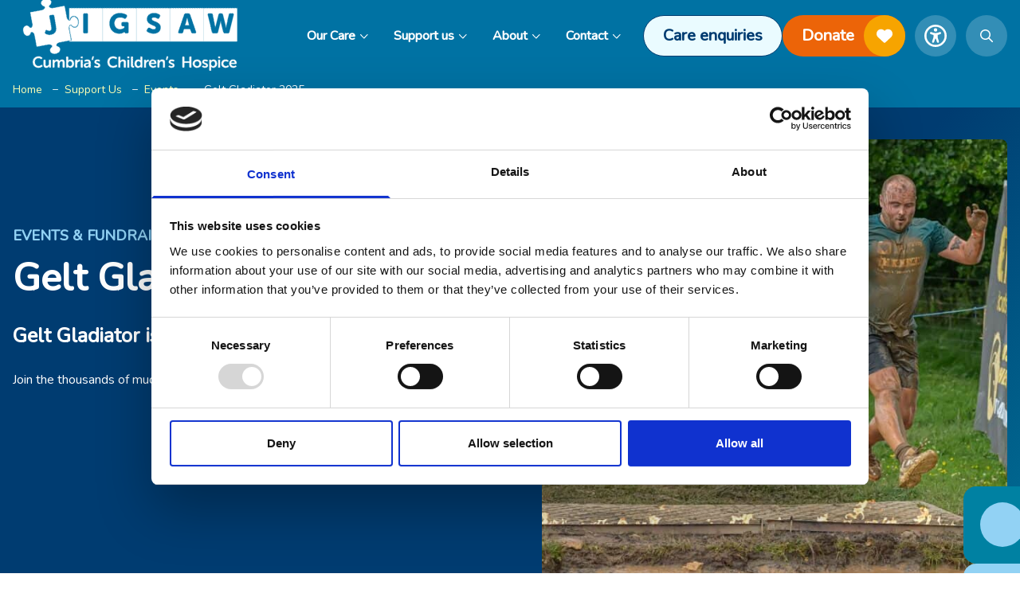

--- FILE ---
content_type: text/html; charset=UTF-8
request_url: https://www.jigsawhospice.org/support-us/events/gelt-gladiator/
body_size: 22414
content:
<!doctype html>
<html lang="en-GB">

<head>
    <meta charset="utf-8">
    <meta name="viewport" content="width=device-width, initial-scale=1">
    
<!--BEGIN: TRACKING CODE MANAGER (v2.5.0) BY INTELLYWP.COM IN BODY//-->
<!-- Google Tag Manager (noscript) -->
<noscript><iframe src="https://www.googletagmanager.com/ns.html?id=GTM-NT2XWR5" height="0" width="0"></iframe></noscript>
<!-- End Google Tag Manager (noscript) -->
<!--END: https://wordpress.org/plugins/tracking-code-manager IN BODY//-->    <script type="text/javascript">
	window.dataLayer = window.dataLayer || [];

	function gtag() {
		dataLayer.push(arguments);
	}

	gtag("consent", "default", {
		ad_personalization: "denied",
		ad_storage: "denied",
		ad_user_data: "denied",
		analytics_storage: "denied",
		functionality_storage: "denied",
		personalization_storage: "denied",
		security_storage: "granted",
		wait_for_update: 500,
	});
	gtag("set", "ads_data_redaction", true);
	gtag("set", "url_passthrough", true);
</script>
<script type="text/javascript">
		(function (w, d, s, l, i) {
		w[l] = w[l] || [];
		w[l].push({'gtm.start': new Date().getTime(), event: 'gtm.js'});
		var f = d.getElementsByTagName(s)[0], j = d.createElement(s), dl = l !== 'dataLayer' ? '&l=' + l : '';
		j.async = true;
		j.src = 'https://www.googletagmanager.com/gtm.js?id=' + i + dl;
		f.parentNode.insertBefore(j, f);
	})(
		window,
		document,
		'script',
		'dataLayer',
		'GTM-NT2XWR5'
	);
</script>
<script type="text/javascript"
		id="Cookiebot"
		src="https://consent.cookiebot.com/uc.js"
		data-implementation="wp"
		data-cbid="cedefc78-60a6-4f97-b766-09bdca0bfb3a"
							async	></script>
<meta name='robots' content='index, follow, max-image-preview:large, max-snippet:-1, max-video-preview:-1' />
<!-- Broadcast canonical -->
<link rel="canonical" href="https://www.edenvalleyhospice.org/support-us/events/gelt-gladiator/" />

	<!-- This site is optimized with the Yoast SEO plugin v26.7 - https://yoast.com/wordpress/plugins/seo/ -->
	<title>Gelt Gladiator 2026 - Jigsaw</title>
	<meta name="description" content="Get muddy at Gelt Gladiator and support Eden Valley Hospice and Jigsaw, Cumbria’s Children’s Hospice this summer. Over 15,000 mud runners have enjoyed Gelt Gladiator since its conception in 2015 and we&#039;re excited to be a part of the event again as it continue to grow." />
	<meta property="og:locale" content="en_GB" />
	<meta property="og:type" content="article" />
	<meta property="og:title" content="Gelt Gladiator 2026 - Jigsaw" />
	<meta property="og:description" content="Get muddy at Gelt Gladiator and support Eden Valley Hospice and Jigsaw, Cumbria’s Children’s Hospice this summer. Over 15,000 mud runners have enjoyed Gelt Gladiator since its conception in 2015 and we&#039;re excited to be a part of the event again as it continue to grow." />
	<meta property="og:url" content="https://www.jigsawhospice.org/support-us/events/gelt-gladiator/" />
	<meta property="og:site_name" content="Jigsaw" />
	<meta property="article:publisher" content="http://www.facebook.com/jigsawhospice" />
	<meta property="article:modified_time" content="2026-01-02T11:21:42+00:00" />
	<meta name="twitter:card" content="summary_large_image" />
	<meta name="twitter:site" content="@EVHandJigsaw" />
	<meta name="twitter:label1" content="Est. reading time" />
	<meta name="twitter:data1" content="2 minutes" />
	<script type="application/ld+json" class="yoast-schema-graph">{"@context":"https://schema.org","@graph":[{"@type":"WebPage","@id":"https://www.jigsawhospice.org/support-us/events/gelt-gladiator/","url":"https://www.jigsawhospice.org/support-us/events/gelt-gladiator/","name":"Gelt Gladiator 2026 - Jigsaw","isPartOf":{"@id":"https://www.jigsawhospice.org/#website"},"primaryImageOfPage":{"@id":"https://www.jigsawhospice.org/support-us/events/gelt-gladiator/#primaryimage"},"image":{"@id":"https://www.jigsawhospice.org/support-us/events/gelt-gladiator/#primaryimage"},"thumbnailUrl":"https://www.edenvalleyhospice.org/app/uploads/2025/10/515496462_1312259030908951_3727617213807288169_n.jpg","datePublished":"2025-11-10T11:00:00+00:00","dateModified":"2026-01-02T11:21:42+00:00","description":"Get muddy at Gelt Gladiator and support Eden Valley Hospice and Jigsaw, Cumbria’s Children’s Hospice this summer. Over 15,000 mud runners have enjoyed Gelt Gladiator since its conception in 2015 and we're excited to be a part of the event again as it continue to grow.","breadcrumb":{"@id":"https://www.jigsawhospice.org/support-us/events/gelt-gladiator/#breadcrumb"},"inLanguage":"en-GB","potentialAction":[{"@type":"ReadAction","target":["https://www.jigsawhospice.org/support-us/events/gelt-gladiator/"]}]},{"@type":"ImageObject","inLanguage":"en-GB","@id":"https://www.jigsawhospice.org/support-us/events/gelt-gladiator/#primaryimage","url":"https://www.edenvalleyhospice.org/app/uploads/2025/10/515496462_1312259030908951_3727617213807288169_n.jpg","contentUrl":"https://www.edenvalleyhospice.org/app/uploads/2025/10/515496462_1312259030908951_3727617213807288169_n.jpg"},{"@type":"BreadcrumbList","@id":"https://www.jigsawhospice.org/support-us/events/gelt-gladiator/#breadcrumb","itemListElement":[{"@type":"ListItem","position":1,"name":"Home","item":"https://www.jigsawhospice.org/"},{"@type":"ListItem","position":2,"name":"Support Us","item":"https://www.jigsawhospice.org/support-us/"},{"@type":"ListItem","position":3,"name":"Events","item":"https://www.jigsawhospice.org/support-us/events/"},{"@type":"ListItem","position":4,"name":"Gelt Gladiator 2025"}]},{"@type":"WebSite","@id":"https://www.jigsawhospice.org/#website","url":"https://www.jigsawhospice.org/","name":"Jigsaw Cumbria's Children's Hospice","description":"","publisher":{"@id":"https://www.jigsawhospice.org/#organization"},"potentialAction":[{"@type":"SearchAction","target":{"@type":"EntryPoint","urlTemplate":"https://www.jigsawhospice.org/?s={search_term_string}"},"query-input":{"@type":"PropertyValueSpecification","valueRequired":true,"valueName":"search_term_string"}}],"inLanguage":"en-GB"},{"@type":"Organization","@id":"https://www.jigsawhospice.org/#organization","name":"Jigsaw Cumbria's Children's Hospice","url":"https://www.jigsawhospice.org/","logo":{"@type":"ImageObject","inLanguage":"en-GB","@id":"https://www.jigsawhospice.org/#/schema/logo/image/","url":"https://www.edenvalleyhospice.org/app/uploads/2023/06/Jigsaw.jpg","contentUrl":"https://www.edenvalleyhospice.org/app/uploads/2023/06/Jigsaw.jpg","width":1200,"height":630,"caption":"Jigsaw Cumbria's Children's Hospice"},"image":{"@id":"https://www.jigsawhospice.org/#/schema/logo/image/"},"sameAs":["http://www.facebook.com/jigsawhospice","https://x.com/EVHandJigsaw","https://www.youtube.com/user/Theedenvalleyhospice","https://www.instagram.com/jigsawchildrenshospice/","https://www.ebay.co.uk/str/edenhospice"]}]}</script>
	<!-- / Yoast SEO plugin. -->


<link rel='dns-prefetch' href='//fonts.googleapis.com' />
<style id='wp-img-auto-sizes-contain-inline-css'>
img:is([sizes=auto i],[sizes^="auto," i]){contain-intrinsic-size:3000px 1500px}
/*# sourceURL=wp-img-auto-sizes-contain-inline-css */
</style>
<style id='wp-block-heading-inline-css'>
h1:where(.wp-block-heading).has-background,h2:where(.wp-block-heading).has-background,h3:where(.wp-block-heading).has-background,h4:where(.wp-block-heading).has-background,h5:where(.wp-block-heading).has-background,h6:where(.wp-block-heading).has-background{padding:1.25em 2.375em}h1.has-text-align-left[style*=writing-mode]:where([style*=vertical-lr]),h1.has-text-align-right[style*=writing-mode]:where([style*=vertical-rl]),h2.has-text-align-left[style*=writing-mode]:where([style*=vertical-lr]),h2.has-text-align-right[style*=writing-mode]:where([style*=vertical-rl]),h3.has-text-align-left[style*=writing-mode]:where([style*=vertical-lr]),h3.has-text-align-right[style*=writing-mode]:where([style*=vertical-rl]),h4.has-text-align-left[style*=writing-mode]:where([style*=vertical-lr]),h4.has-text-align-right[style*=writing-mode]:where([style*=vertical-rl]),h5.has-text-align-left[style*=writing-mode]:where([style*=vertical-lr]),h5.has-text-align-right[style*=writing-mode]:where([style*=vertical-rl]),h6.has-text-align-left[style*=writing-mode]:where([style*=vertical-lr]),h6.has-text-align-right[style*=writing-mode]:where([style*=vertical-rl]){rotate:180deg}
/*# sourceURL=https://www.jigsawhospice.org/wp/wp-includes/blocks/heading/style.min.css */
</style>
<style id='wp-block-paragraph-inline-css'>
.is-small-text{font-size:.875em}.is-regular-text{font-size:1em}.is-large-text{font-size:2.25em}.is-larger-text{font-size:3em}.has-drop-cap:not(:focus):first-letter{float:left;font-size:8.4em;font-style:normal;font-weight:100;line-height:.68;margin:.05em .1em 0 0;text-transform:uppercase}body.rtl .has-drop-cap:not(:focus):first-letter{float:none;margin-left:.1em}p.has-drop-cap.has-background{overflow:hidden}:root :where(p.has-background){padding:1.25em 2.375em}:where(p.has-text-color:not(.has-link-color)) a{color:inherit}p.has-text-align-left[style*="writing-mode:vertical-lr"],p.has-text-align-right[style*="writing-mode:vertical-rl"]{rotate:180deg}
/*# sourceURL=https://www.jigsawhospice.org/wp/wp-includes/blocks/paragraph/style.min.css */
</style>
<style id='wp-block-list-inline-css'>
ol,ul{box-sizing:border-box}:root :where(.wp-block-list.has-background){padding:1.25em 2.375em}
/*# sourceURL=https://www.jigsawhospice.org/wp/wp-includes/blocks/list/style.min.css */
</style>
<style id='wp-block-library-inline-css'>
:root{--wp-block-synced-color:#7a00df;--wp-block-synced-color--rgb:122,0,223;--wp-bound-block-color:var(--wp-block-synced-color);--wp-editor-canvas-background:#ddd;--wp-admin-theme-color:#007cba;--wp-admin-theme-color--rgb:0,124,186;--wp-admin-theme-color-darker-10:#006ba1;--wp-admin-theme-color-darker-10--rgb:0,107,160.5;--wp-admin-theme-color-darker-20:#005a87;--wp-admin-theme-color-darker-20--rgb:0,90,135;--wp-admin-border-width-focus:2px}@media (min-resolution:192dpi){:root{--wp-admin-border-width-focus:1.5px}}.wp-element-button{cursor:pointer}:root .has-very-light-gray-background-color{background-color:#eee}:root .has-very-dark-gray-background-color{background-color:#313131}:root .has-very-light-gray-color{color:#eee}:root .has-very-dark-gray-color{color:#313131}:root .has-vivid-green-cyan-to-vivid-cyan-blue-gradient-background{background:linear-gradient(135deg,#00d084,#0693e3)}:root .has-purple-crush-gradient-background{background:linear-gradient(135deg,#34e2e4,#4721fb 50%,#ab1dfe)}:root .has-hazy-dawn-gradient-background{background:linear-gradient(135deg,#faaca8,#dad0ec)}:root .has-subdued-olive-gradient-background{background:linear-gradient(135deg,#fafae1,#67a671)}:root .has-atomic-cream-gradient-background{background:linear-gradient(135deg,#fdd79a,#004a59)}:root .has-nightshade-gradient-background{background:linear-gradient(135deg,#330968,#31cdcf)}:root .has-midnight-gradient-background{background:linear-gradient(135deg,#020381,#2874fc)}:root{--wp--preset--font-size--normal:16px;--wp--preset--font-size--huge:42px}.has-regular-font-size{font-size:1em}.has-larger-font-size{font-size:2.625em}.has-normal-font-size{font-size:var(--wp--preset--font-size--normal)}.has-huge-font-size{font-size:var(--wp--preset--font-size--huge)}.has-text-align-center{text-align:center}.has-text-align-left{text-align:left}.has-text-align-right{text-align:right}.has-fit-text{white-space:nowrap!important}#end-resizable-editor-section{display:none}.aligncenter{clear:both}.items-justified-left{justify-content:flex-start}.items-justified-center{justify-content:center}.items-justified-right{justify-content:flex-end}.items-justified-space-between{justify-content:space-between}.screen-reader-text{border:0;clip-path:inset(50%);height:1px;margin:-1px;overflow:hidden;padding:0;position:absolute;width:1px;word-wrap:normal!important}.screen-reader-text:focus{background-color:#ddd;clip-path:none;color:#444;display:block;font-size:1em;height:auto;left:5px;line-height:normal;padding:15px 23px 14px;text-decoration:none;top:5px;width:auto;z-index:100000}html :where(.has-border-color){border-style:solid}html :where([style*=border-top-color]){border-top-style:solid}html :where([style*=border-right-color]){border-right-style:solid}html :where([style*=border-bottom-color]){border-bottom-style:solid}html :where([style*=border-left-color]){border-left-style:solid}html :where([style*=border-width]){border-style:solid}html :where([style*=border-top-width]){border-top-style:solid}html :where([style*=border-right-width]){border-right-style:solid}html :where([style*=border-bottom-width]){border-bottom-style:solid}html :where([style*=border-left-width]){border-left-style:solid}html :where(img[class*=wp-image-]){height:auto;max-width:100%}:where(figure){margin:0 0 1em}html :where(.is-position-sticky){--wp-admin--admin-bar--position-offset:var(--wp-admin--admin-bar--height,0px)}@media screen and (max-width:600px){html :where(.is-position-sticky){--wp-admin--admin-bar--position-offset:0px}}

/*# sourceURL=wp-block-library-inline-css */
</style><style id='global-styles-inline-css'>
:root{--wp--preset--aspect-ratio--square: 1;--wp--preset--aspect-ratio--4-3: 4/3;--wp--preset--aspect-ratio--3-4: 3/4;--wp--preset--aspect-ratio--3-2: 3/2;--wp--preset--aspect-ratio--2-3: 2/3;--wp--preset--aspect-ratio--16-9: 16/9;--wp--preset--aspect-ratio--9-16: 9/16;--wp--preset--color--black: #000000;--wp--preset--color--cyan-bluish-gray: #abb8c3;--wp--preset--color--white: #ffffff;--wp--preset--color--pale-pink: #f78da7;--wp--preset--color--vivid-red: #cf2e2e;--wp--preset--color--luminous-vivid-orange: #ff6900;--wp--preset--color--luminous-vivid-amber: #fcb900;--wp--preset--color--light-green-cyan: #7bdcb5;--wp--preset--color--vivid-green-cyan: #00d084;--wp--preset--color--pale-cyan-blue: #8ed1fc;--wp--preset--color--vivid-cyan-blue: #0693e3;--wp--preset--color--vivid-purple: #9b51e0;--wp--preset--color--inherit: inherit;--wp--preset--color--current: currentcolor;--wp--preset--color--transparent: transparent;--wp--preset--color--slate-50: #f8fafc;--wp--preset--color--slate-100: #f1f5f9;--wp--preset--color--slate-200: #e2e8f0;--wp--preset--color--slate-300: #cbd5e1;--wp--preset--color--slate-400: #94a3b8;--wp--preset--color--slate-500: #64748b;--wp--preset--color--slate-600: #475569;--wp--preset--color--slate-700: #334155;--wp--preset--color--slate-800: #1e293b;--wp--preset--color--slate-900: #0f172a;--wp--preset--color--gray-50: #f9fafb;--wp--preset--color--gray-100: #f3f4f6;--wp--preset--color--gray-200: #e5e7eb;--wp--preset--color--gray-300: #d1d5db;--wp--preset--color--gray-400: #9ca3af;--wp--preset--color--gray-500: #6b7280;--wp--preset--color--gray-600: #4b5563;--wp--preset--color--gray-700: #374151;--wp--preset--color--gray-800: #1f2937;--wp--preset--color--gray-900: #111827;--wp--preset--color--zinc-50: #fafafa;--wp--preset--color--zinc-100: #f4f4f5;--wp--preset--color--zinc-200: #e4e4e7;--wp--preset--color--zinc-300: #d4d4d8;--wp--preset--color--zinc-400: #a1a1aa;--wp--preset--color--zinc-500: #71717a;--wp--preset--color--zinc-600: #52525b;--wp--preset--color--zinc-700: #3f3f46;--wp--preset--color--zinc-800: #27272a;--wp--preset--color--zinc-900: #18181b;--wp--preset--color--neutral-50: #fafafa;--wp--preset--color--neutral-100: #f5f5f5;--wp--preset--color--neutral-200: #e5e5e5;--wp--preset--color--neutral-300: #d4d4d4;--wp--preset--color--neutral-400: #a3a3a3;--wp--preset--color--neutral-500: #737373;--wp--preset--color--neutral-600: #525252;--wp--preset--color--neutral-700: #404040;--wp--preset--color--neutral-800: #262626;--wp--preset--color--neutral-900: #171717;--wp--preset--color--stone-50: #fafaf9;--wp--preset--color--stone-100: #f5f5f4;--wp--preset--color--stone-200: #e7e5e4;--wp--preset--color--stone-300: #d6d3d1;--wp--preset--color--stone-400: #a8a29e;--wp--preset--color--stone-500: #78716c;--wp--preset--color--stone-600: #57534e;--wp--preset--color--stone-700: #44403c;--wp--preset--color--stone-800: #292524;--wp--preset--color--stone-900: #1c1917;--wp--preset--color--red-50: #fdf2f2;--wp--preset--color--red-100: #fde8e8;--wp--preset--color--red-200: #fbd5d5;--wp--preset--color--red-300: #f8b4b4;--wp--preset--color--red-400: #f98080;--wp--preset--color--red-500: #f05252;--wp--preset--color--red-600: #e02424;--wp--preset--color--red-700: #c81e1e;--wp--preset--color--red-800: #9b1c1c;--wp--preset--color--red-900: #771d1d;--wp--preset--color--orange: #ec6408;--wp--preset--color--amber: #f7a400;--wp--preset--color--yellow: #fcffb5;--wp--preset--color--lime-50: #f7fee7;--wp--preset--color--lime-100: #ecfccb;--wp--preset--color--lime-200: #d9f99d;--wp--preset--color--lime-300: #bef264;--wp--preset--color--lime-400: #a3e635;--wp--preset--color--lime-500: #84cc16;--wp--preset--color--lime-600: #65a30d;--wp--preset--color--lime-700: #4d7c0f;--wp--preset--color--lime-800: #3f6212;--wp--preset--color--lime-900: #365314;--wp--preset--color--green-50: #f3faf7;--wp--preset--color--green-100: #def7ec;--wp--preset--color--green-200: #bcf0da;--wp--preset--color--green-300: #84e1bc;--wp--preset--color--green-400: #31c48d;--wp--preset--color--green-500: #0e9f6e;--wp--preset--color--green-600: #057a55;--wp--preset--color--green-700: #046c4e;--wp--preset--color--green-800: #03543f;--wp--preset--color--green-900: #014737;--wp--preset--color--emerald-50: #ecfdf5;--wp--preset--color--emerald-100: #d1fae5;--wp--preset--color--emerald-200: #a7f3d0;--wp--preset--color--emerald-300: #6ee7b7;--wp--preset--color--emerald-400: #34d399;--wp--preset--color--emerald-500: #10b981;--wp--preset--color--emerald-600: #059669;--wp--preset--color--emerald-700: #047857;--wp--preset--color--emerald-800: #065f46;--wp--preset--color--emerald-900: #064e3b;--wp--preset--color--teal-50: #edfafa;--wp--preset--color--teal-100: #d5f5f6;--wp--preset--color--teal-200: #afecef;--wp--preset--color--teal-300: #7edce2;--wp--preset--color--teal-400: #16bdca;--wp--preset--color--teal-500: #0694a2;--wp--preset--color--teal-600: #047481;--wp--preset--color--teal-700: #036672;--wp--preset--color--teal-800: #05505c;--wp--preset--color--teal-900: #014451;--wp--preset--color--cyan-50: #ecfeff;--wp--preset--color--cyan-100: #cffafe;--wp--preset--color--cyan-200: #a5f3fc;--wp--preset--color--cyan-300: #67e8f9;--wp--preset--color--cyan-400: #22d3ee;--wp--preset--color--cyan-500: #06b6d4;--wp--preset--color--cyan-600: #0891b2;--wp--preset--color--cyan-700: #0e7490;--wp--preset--color--cyan-800: #155e75;--wp--preset--color--cyan-900: #164e63;--wp--preset--color--sky-50: #f0f9ff;--wp--preset--color--sky-100: #e0f2fe;--wp--preset--color--sky-200: #bae6fd;--wp--preset--color--sky-300: #7dd3fc;--wp--preset--color--sky-400: #38bdf8;--wp--preset--color--sky-500: #0ea5e9;--wp--preset--color--sky-600: #0284c7;--wp--preset--color--sky-700: #0369a1;--wp--preset--color--sky-800: #075985;--wp--preset--color--sky-900: #0c4a6e;--wp--preset--color--blue: #003c71;--wp--preset--color--indigo-50: #f0f5ff;--wp--preset--color--indigo-100: #e5edff;--wp--preset--color--indigo-200: #cddbfe;--wp--preset--color--indigo-300: #b4c6fc;--wp--preset--color--indigo-400: #8da2fb;--wp--preset--color--indigo-500: #6875f5;--wp--preset--color--indigo-600: #5850ec;--wp--preset--color--indigo-700: #5145cd;--wp--preset--color--indigo-800: #42389d;--wp--preset--color--indigo-900: #362f78;--wp--preset--color--violet-50: #f5f3ff;--wp--preset--color--violet-100: #ede9fe;--wp--preset--color--violet-200: #ddd6fe;--wp--preset--color--violet-300: #c4b5fd;--wp--preset--color--violet-400: #a78bfa;--wp--preset--color--violet-500: #8b5cf6;--wp--preset--color--violet-600: #7c3aed;--wp--preset--color--violet-700: #6d28d9;--wp--preset--color--violet-800: #5b21b6;--wp--preset--color--violet-900: #4c1d95;--wp--preset--color--purple: #bc2f68;--wp--preset--color--fuchsia-50: #fdf4ff;--wp--preset--color--fuchsia-100: #fae8ff;--wp--preset--color--fuchsia-200: #f5d0fe;--wp--preset--color--fuchsia-300: #f0abfc;--wp--preset--color--fuchsia-400: #e879f9;--wp--preset--color--fuchsia-500: #d946ef;--wp--preset--color--fuchsia-600: #c026d3;--wp--preset--color--fuchsia-700: #a21caf;--wp--preset--color--fuchsia-800: #86198f;--wp--preset--color--fuchsia-900: #701a75;--wp--preset--color--pink-50: #fdf2f8;--wp--preset--color--pink-100: #fce8f3;--wp--preset--color--pink-200: #fad1e8;--wp--preset--color--pink-300: #f8b4d9;--wp--preset--color--pink-400: #f17eb8;--wp--preset--color--pink-500: #e74694;--wp--preset--color--pink-600: #d61f69;--wp--preset--color--pink-700: #bf125d;--wp--preset--color--pink-800: #99154b;--wp--preset--color--pink-900: #751a3d;--wp--preset--color--rose-50: #fff1f2;--wp--preset--color--rose-100: #ffe4e6;--wp--preset--color--rose-200: #fecdd3;--wp--preset--color--rose-300: #fda4af;--wp--preset--color--rose-400: #fb7185;--wp--preset--color--rose-500: #f43f5e;--wp--preset--color--rose-600: #e11d48;--wp--preset--color--rose-700: #be123c;--wp--preset--color--rose-800: #9f1239;--wp--preset--color--rose-900: #881337;--wp--preset--color--text: #333333;--wp--preset--color--light-blue: #ebf5ff;--wp--preset--color--extra-light-blue: #b0daff;--wp--preset--color--dark-blue: #00305a;--wp--preset--color--extra-dark-blue: #002444;--wp--preset--color--light-purple: #f6e1ea;--wp--preset--color--dark-purple: #962653;--wp--preset--color--mid-purple: #e9a7c2;--wp--preset--color--semidark-purple: #d34f84;--wp--preset--color--lake: #0072a3;--wp--preset--color--light-lake: #eafbff;--wp--preset--color--dark-lake: #006782;--wp--preset--color--maya: #a8dbf6;--wp--preset--color--papaya-orange: #ec6408;--wp--preset--color--catskill-white: #ecf6fb;--wp--preset--color--maya-light: #ddedf4;--wp--preset--color--maya-extra-light: #ecf6fb;--wp--preset--color--maya-dark: #92d2f4;--wp--preset--color--light-orange: #feecdc;--wp--preset--color--dark-orange: #d03801;--wp--preset--color--light-gray: #bfbfbf;--wp--preset--color--cool-gray: #f9fafb;--wp--preset--color--regal-blue: #003d6a;--wp--preset--color--secondary-grey: #b7c0c9;--wp--preset--color--science-blue: #0066c0;--wp--preset--color--wisp-pink: #fff2f7;--wp--preset--color--gun-powder: #434458;--wp--preset--color--blue-time: #118fff;--wp--preset--gradient--vivid-cyan-blue-to-vivid-purple: linear-gradient(135deg,rgb(6,147,227) 0%,rgb(155,81,224) 100%);--wp--preset--gradient--light-green-cyan-to-vivid-green-cyan: linear-gradient(135deg,rgb(122,220,180) 0%,rgb(0,208,130) 100%);--wp--preset--gradient--luminous-vivid-amber-to-luminous-vivid-orange: linear-gradient(135deg,rgb(252,185,0) 0%,rgb(255,105,0) 100%);--wp--preset--gradient--luminous-vivid-orange-to-vivid-red: linear-gradient(135deg,rgb(255,105,0) 0%,rgb(207,46,46) 100%);--wp--preset--gradient--very-light-gray-to-cyan-bluish-gray: linear-gradient(135deg,rgb(238,238,238) 0%,rgb(169,184,195) 100%);--wp--preset--gradient--cool-to-warm-spectrum: linear-gradient(135deg,rgb(74,234,220) 0%,rgb(151,120,209) 20%,rgb(207,42,186) 40%,rgb(238,44,130) 60%,rgb(251,105,98) 80%,rgb(254,248,76) 100%);--wp--preset--gradient--blush-light-purple: linear-gradient(135deg,rgb(255,206,236) 0%,rgb(152,150,240) 100%);--wp--preset--gradient--blush-bordeaux: linear-gradient(135deg,rgb(254,205,165) 0%,rgb(254,45,45) 50%,rgb(107,0,62) 100%);--wp--preset--gradient--luminous-dusk: linear-gradient(135deg,rgb(255,203,112) 0%,rgb(199,81,192) 50%,rgb(65,88,208) 100%);--wp--preset--gradient--pale-ocean: linear-gradient(135deg,rgb(255,245,203) 0%,rgb(182,227,212) 50%,rgb(51,167,181) 100%);--wp--preset--gradient--electric-grass: linear-gradient(135deg,rgb(202,248,128) 0%,rgb(113,206,126) 100%);--wp--preset--gradient--midnight: linear-gradient(135deg,rgb(2,3,129) 0%,rgb(40,116,252) 100%);--wp--preset--font-size--small: 13px;--wp--preset--font-size--medium: 20px;--wp--preset--font-size--large: 36px;--wp--preset--font-size--x-large: 42px;--wp--preset--font-size--xs: 0.75rem;--wp--preset--font-size--sm: 0.875rem;--wp--preset--font-size--base: 1rem;--wp--preset--font-size--lg: 1.125rem;--wp--preset--font-size--xl: 1.25rem;--wp--preset--font-size--2-xl: 1.5rem;--wp--preset--font-size--3-xl: 1.875rem;--wp--preset--font-size--4-xl: 2.25rem;--wp--preset--font-size--5-xl: 3rem;--wp--preset--font-size--19-px: 19px;--wp--preset--font-size--22-px: 22px;--wp--preset--font-size--25-px: 25px;--wp--preset--font-size--32-px: 32px;--wp--preset--font-size--40-px: 40px;--wp--preset--font-family--nunito: Nunito,sans-serif;--wp--preset--spacing--20: 0.44rem;--wp--preset--spacing--30: 0.67rem;--wp--preset--spacing--40: 1rem;--wp--preset--spacing--50: 1.5rem;--wp--preset--spacing--60: 2.25rem;--wp--preset--spacing--70: 3.38rem;--wp--preset--spacing--80: 5.06rem;--wp--preset--shadow--natural: 6px 6px 9px rgba(0, 0, 0, 0.2);--wp--preset--shadow--deep: 12px 12px 50px rgba(0, 0, 0, 0.4);--wp--preset--shadow--sharp: 6px 6px 0px rgba(0, 0, 0, 0.2);--wp--preset--shadow--outlined: 6px 6px 0px -3px rgb(255, 255, 255), 6px 6px rgb(0, 0, 0);--wp--preset--shadow--crisp: 6px 6px 0px rgb(0, 0, 0);}:where(body) { margin: 0; }.wp-site-blocks > .alignleft { float: left; margin-right: 2em; }.wp-site-blocks > .alignright { float: right; margin-left: 2em; }.wp-site-blocks > .aligncenter { justify-content: center; margin-left: auto; margin-right: auto; }:where(.is-layout-flex){gap: 0.5em;}:where(.is-layout-grid){gap: 0.5em;}.is-layout-flow > .alignleft{float: left;margin-inline-start: 0;margin-inline-end: 2em;}.is-layout-flow > .alignright{float: right;margin-inline-start: 2em;margin-inline-end: 0;}.is-layout-flow > .aligncenter{margin-left: auto !important;margin-right: auto !important;}.is-layout-constrained > .alignleft{float: left;margin-inline-start: 0;margin-inline-end: 2em;}.is-layout-constrained > .alignright{float: right;margin-inline-start: 2em;margin-inline-end: 0;}.is-layout-constrained > .aligncenter{margin-left: auto !important;margin-right: auto !important;}.is-layout-constrained > :where(:not(.alignleft):not(.alignright):not(.alignfull)){margin-left: auto !important;margin-right: auto !important;}body .is-layout-flex{display: flex;}.is-layout-flex{flex-wrap: wrap;align-items: center;}.is-layout-flex > :is(*, div){margin: 0;}body .is-layout-grid{display: grid;}.is-layout-grid > :is(*, div){margin: 0;}body{padding-top: 0px;padding-right: 0px;padding-bottom: 0px;padding-left: 0px;}a:where(:not(.wp-element-button)){text-decoration: underline;}:root :where(.wp-element-button, .wp-block-button__link){background-color: #32373c;border-width: 0;color: #fff;font-family: inherit;font-size: inherit;font-style: inherit;font-weight: inherit;letter-spacing: inherit;line-height: inherit;padding-top: calc(0.667em + 2px);padding-right: calc(1.333em + 2px);padding-bottom: calc(0.667em + 2px);padding-left: calc(1.333em + 2px);text-decoration: none;text-transform: inherit;}.has-black-color{color: var(--wp--preset--color--black) !important;}.has-cyan-bluish-gray-color{color: var(--wp--preset--color--cyan-bluish-gray) !important;}.has-white-color{color: var(--wp--preset--color--white) !important;}.has-pale-pink-color{color: var(--wp--preset--color--pale-pink) !important;}.has-vivid-red-color{color: var(--wp--preset--color--vivid-red) !important;}.has-luminous-vivid-orange-color{color: var(--wp--preset--color--luminous-vivid-orange) !important;}.has-luminous-vivid-amber-color{color: var(--wp--preset--color--luminous-vivid-amber) !important;}.has-light-green-cyan-color{color: var(--wp--preset--color--light-green-cyan) !important;}.has-vivid-green-cyan-color{color: var(--wp--preset--color--vivid-green-cyan) !important;}.has-pale-cyan-blue-color{color: var(--wp--preset--color--pale-cyan-blue) !important;}.has-vivid-cyan-blue-color{color: var(--wp--preset--color--vivid-cyan-blue) !important;}.has-vivid-purple-color{color: var(--wp--preset--color--vivid-purple) !important;}.has-inherit-color{color: var(--wp--preset--color--inherit) !important;}.has-current-color{color: var(--wp--preset--color--current) !important;}.has-transparent-color{color: var(--wp--preset--color--transparent) !important;}.has-slate-50-color{color: var(--wp--preset--color--slate-50) !important;}.has-slate-100-color{color: var(--wp--preset--color--slate-100) !important;}.has-slate-200-color{color: var(--wp--preset--color--slate-200) !important;}.has-slate-300-color{color: var(--wp--preset--color--slate-300) !important;}.has-slate-400-color{color: var(--wp--preset--color--slate-400) !important;}.has-slate-500-color{color: var(--wp--preset--color--slate-500) !important;}.has-slate-600-color{color: var(--wp--preset--color--slate-600) !important;}.has-slate-700-color{color: var(--wp--preset--color--slate-700) !important;}.has-slate-800-color{color: var(--wp--preset--color--slate-800) !important;}.has-slate-900-color{color: var(--wp--preset--color--slate-900) !important;}.has-gray-50-color{color: var(--wp--preset--color--gray-50) !important;}.has-gray-100-color{color: var(--wp--preset--color--gray-100) !important;}.has-gray-200-color{color: var(--wp--preset--color--gray-200) !important;}.has-gray-300-color{color: var(--wp--preset--color--gray-300) !important;}.has-gray-400-color{color: var(--wp--preset--color--gray-400) !important;}.has-gray-500-color{color: var(--wp--preset--color--gray-500) !important;}.has-gray-600-color{color: var(--wp--preset--color--gray-600) !important;}.has-gray-700-color{color: var(--wp--preset--color--gray-700) !important;}.has-gray-800-color{color: var(--wp--preset--color--gray-800) !important;}.has-gray-900-color{color: var(--wp--preset--color--gray-900) !important;}.has-zinc-50-color{color: var(--wp--preset--color--zinc-50) !important;}.has-zinc-100-color{color: var(--wp--preset--color--zinc-100) !important;}.has-zinc-200-color{color: var(--wp--preset--color--zinc-200) !important;}.has-zinc-300-color{color: var(--wp--preset--color--zinc-300) !important;}.has-zinc-400-color{color: var(--wp--preset--color--zinc-400) !important;}.has-zinc-500-color{color: var(--wp--preset--color--zinc-500) !important;}.has-zinc-600-color{color: var(--wp--preset--color--zinc-600) !important;}.has-zinc-700-color{color: var(--wp--preset--color--zinc-700) !important;}.has-zinc-800-color{color: var(--wp--preset--color--zinc-800) !important;}.has-zinc-900-color{color: var(--wp--preset--color--zinc-900) !important;}.has-neutral-50-color{color: var(--wp--preset--color--neutral-50) !important;}.has-neutral-100-color{color: var(--wp--preset--color--neutral-100) !important;}.has-neutral-200-color{color: var(--wp--preset--color--neutral-200) !important;}.has-neutral-300-color{color: var(--wp--preset--color--neutral-300) !important;}.has-neutral-400-color{color: var(--wp--preset--color--neutral-400) !important;}.has-neutral-500-color{color: var(--wp--preset--color--neutral-500) !important;}.has-neutral-600-color{color: var(--wp--preset--color--neutral-600) !important;}.has-neutral-700-color{color: var(--wp--preset--color--neutral-700) !important;}.has-neutral-800-color{color: var(--wp--preset--color--neutral-800) !important;}.has-neutral-900-color{color: var(--wp--preset--color--neutral-900) !important;}.has-stone-50-color{color: var(--wp--preset--color--stone-50) !important;}.has-stone-100-color{color: var(--wp--preset--color--stone-100) !important;}.has-stone-200-color{color: var(--wp--preset--color--stone-200) !important;}.has-stone-300-color{color: var(--wp--preset--color--stone-300) !important;}.has-stone-400-color{color: var(--wp--preset--color--stone-400) !important;}.has-stone-500-color{color: var(--wp--preset--color--stone-500) !important;}.has-stone-600-color{color: var(--wp--preset--color--stone-600) !important;}.has-stone-700-color{color: var(--wp--preset--color--stone-700) !important;}.has-stone-800-color{color: var(--wp--preset--color--stone-800) !important;}.has-stone-900-color{color: var(--wp--preset--color--stone-900) !important;}.has-red-50-color{color: var(--wp--preset--color--red-50) !important;}.has-red-100-color{color: var(--wp--preset--color--red-100) !important;}.has-red-200-color{color: var(--wp--preset--color--red-200) !important;}.has-red-300-color{color: var(--wp--preset--color--red-300) !important;}.has-red-400-color{color: var(--wp--preset--color--red-400) !important;}.has-red-500-color{color: var(--wp--preset--color--red-500) !important;}.has-red-600-color{color: var(--wp--preset--color--red-600) !important;}.has-red-700-color{color: var(--wp--preset--color--red-700) !important;}.has-red-800-color{color: var(--wp--preset--color--red-800) !important;}.has-red-900-color{color: var(--wp--preset--color--red-900) !important;}.has-orange-color{color: var(--wp--preset--color--orange) !important;}.has-amber-color{color: var(--wp--preset--color--amber) !important;}.has-yellow-color{color: var(--wp--preset--color--yellow) !important;}.has-lime-50-color{color: var(--wp--preset--color--lime-50) !important;}.has-lime-100-color{color: var(--wp--preset--color--lime-100) !important;}.has-lime-200-color{color: var(--wp--preset--color--lime-200) !important;}.has-lime-300-color{color: var(--wp--preset--color--lime-300) !important;}.has-lime-400-color{color: var(--wp--preset--color--lime-400) !important;}.has-lime-500-color{color: var(--wp--preset--color--lime-500) !important;}.has-lime-600-color{color: var(--wp--preset--color--lime-600) !important;}.has-lime-700-color{color: var(--wp--preset--color--lime-700) !important;}.has-lime-800-color{color: var(--wp--preset--color--lime-800) !important;}.has-lime-900-color{color: var(--wp--preset--color--lime-900) !important;}.has-green-50-color{color: var(--wp--preset--color--green-50) !important;}.has-green-100-color{color: var(--wp--preset--color--green-100) !important;}.has-green-200-color{color: var(--wp--preset--color--green-200) !important;}.has-green-300-color{color: var(--wp--preset--color--green-300) !important;}.has-green-400-color{color: var(--wp--preset--color--green-400) !important;}.has-green-500-color{color: var(--wp--preset--color--green-500) !important;}.has-green-600-color{color: var(--wp--preset--color--green-600) !important;}.has-green-700-color{color: var(--wp--preset--color--green-700) !important;}.has-green-800-color{color: var(--wp--preset--color--green-800) !important;}.has-green-900-color{color: var(--wp--preset--color--green-900) !important;}.has-emerald-50-color{color: var(--wp--preset--color--emerald-50) !important;}.has-emerald-100-color{color: var(--wp--preset--color--emerald-100) !important;}.has-emerald-200-color{color: var(--wp--preset--color--emerald-200) !important;}.has-emerald-300-color{color: var(--wp--preset--color--emerald-300) !important;}.has-emerald-400-color{color: var(--wp--preset--color--emerald-400) !important;}.has-emerald-500-color{color: var(--wp--preset--color--emerald-500) !important;}.has-emerald-600-color{color: var(--wp--preset--color--emerald-600) !important;}.has-emerald-700-color{color: var(--wp--preset--color--emerald-700) !important;}.has-emerald-800-color{color: var(--wp--preset--color--emerald-800) !important;}.has-emerald-900-color{color: var(--wp--preset--color--emerald-900) !important;}.has-teal-50-color{color: var(--wp--preset--color--teal-50) !important;}.has-teal-100-color{color: var(--wp--preset--color--teal-100) !important;}.has-teal-200-color{color: var(--wp--preset--color--teal-200) !important;}.has-teal-300-color{color: var(--wp--preset--color--teal-300) !important;}.has-teal-400-color{color: var(--wp--preset--color--teal-400) !important;}.has-teal-500-color{color: var(--wp--preset--color--teal-500) !important;}.has-teal-600-color{color: var(--wp--preset--color--teal-600) !important;}.has-teal-700-color{color: var(--wp--preset--color--teal-700) !important;}.has-teal-800-color{color: var(--wp--preset--color--teal-800) !important;}.has-teal-900-color{color: var(--wp--preset--color--teal-900) !important;}.has-cyan-50-color{color: var(--wp--preset--color--cyan-50) !important;}.has-cyan-100-color{color: var(--wp--preset--color--cyan-100) !important;}.has-cyan-200-color{color: var(--wp--preset--color--cyan-200) !important;}.has-cyan-300-color{color: var(--wp--preset--color--cyan-300) !important;}.has-cyan-400-color{color: var(--wp--preset--color--cyan-400) !important;}.has-cyan-500-color{color: var(--wp--preset--color--cyan-500) !important;}.has-cyan-600-color{color: var(--wp--preset--color--cyan-600) !important;}.has-cyan-700-color{color: var(--wp--preset--color--cyan-700) !important;}.has-cyan-800-color{color: var(--wp--preset--color--cyan-800) !important;}.has-cyan-900-color{color: var(--wp--preset--color--cyan-900) !important;}.has-sky-50-color{color: var(--wp--preset--color--sky-50) !important;}.has-sky-100-color{color: var(--wp--preset--color--sky-100) !important;}.has-sky-200-color{color: var(--wp--preset--color--sky-200) !important;}.has-sky-300-color{color: var(--wp--preset--color--sky-300) !important;}.has-sky-400-color{color: var(--wp--preset--color--sky-400) !important;}.has-sky-500-color{color: var(--wp--preset--color--sky-500) !important;}.has-sky-600-color{color: var(--wp--preset--color--sky-600) !important;}.has-sky-700-color{color: var(--wp--preset--color--sky-700) !important;}.has-sky-800-color{color: var(--wp--preset--color--sky-800) !important;}.has-sky-900-color{color: var(--wp--preset--color--sky-900) !important;}.has-blue-color{color: var(--wp--preset--color--blue) !important;}.has-indigo-50-color{color: var(--wp--preset--color--indigo-50) !important;}.has-indigo-100-color{color: var(--wp--preset--color--indigo-100) !important;}.has-indigo-200-color{color: var(--wp--preset--color--indigo-200) !important;}.has-indigo-300-color{color: var(--wp--preset--color--indigo-300) !important;}.has-indigo-400-color{color: var(--wp--preset--color--indigo-400) !important;}.has-indigo-500-color{color: var(--wp--preset--color--indigo-500) !important;}.has-indigo-600-color{color: var(--wp--preset--color--indigo-600) !important;}.has-indigo-700-color{color: var(--wp--preset--color--indigo-700) !important;}.has-indigo-800-color{color: var(--wp--preset--color--indigo-800) !important;}.has-indigo-900-color{color: var(--wp--preset--color--indigo-900) !important;}.has-violet-50-color{color: var(--wp--preset--color--violet-50) !important;}.has-violet-100-color{color: var(--wp--preset--color--violet-100) !important;}.has-violet-200-color{color: var(--wp--preset--color--violet-200) !important;}.has-violet-300-color{color: var(--wp--preset--color--violet-300) !important;}.has-violet-400-color{color: var(--wp--preset--color--violet-400) !important;}.has-violet-500-color{color: var(--wp--preset--color--violet-500) !important;}.has-violet-600-color{color: var(--wp--preset--color--violet-600) !important;}.has-violet-700-color{color: var(--wp--preset--color--violet-700) !important;}.has-violet-800-color{color: var(--wp--preset--color--violet-800) !important;}.has-violet-900-color{color: var(--wp--preset--color--violet-900) !important;}.has-purple-color{color: var(--wp--preset--color--purple) !important;}.has-fuchsia-50-color{color: var(--wp--preset--color--fuchsia-50) !important;}.has-fuchsia-100-color{color: var(--wp--preset--color--fuchsia-100) !important;}.has-fuchsia-200-color{color: var(--wp--preset--color--fuchsia-200) !important;}.has-fuchsia-300-color{color: var(--wp--preset--color--fuchsia-300) !important;}.has-fuchsia-400-color{color: var(--wp--preset--color--fuchsia-400) !important;}.has-fuchsia-500-color{color: var(--wp--preset--color--fuchsia-500) !important;}.has-fuchsia-600-color{color: var(--wp--preset--color--fuchsia-600) !important;}.has-fuchsia-700-color{color: var(--wp--preset--color--fuchsia-700) !important;}.has-fuchsia-800-color{color: var(--wp--preset--color--fuchsia-800) !important;}.has-fuchsia-900-color{color: var(--wp--preset--color--fuchsia-900) !important;}.has-pink-50-color{color: var(--wp--preset--color--pink-50) !important;}.has-pink-100-color{color: var(--wp--preset--color--pink-100) !important;}.has-pink-200-color{color: var(--wp--preset--color--pink-200) !important;}.has-pink-300-color{color: var(--wp--preset--color--pink-300) !important;}.has-pink-400-color{color: var(--wp--preset--color--pink-400) !important;}.has-pink-500-color{color: var(--wp--preset--color--pink-500) !important;}.has-pink-600-color{color: var(--wp--preset--color--pink-600) !important;}.has-pink-700-color{color: var(--wp--preset--color--pink-700) !important;}.has-pink-800-color{color: var(--wp--preset--color--pink-800) !important;}.has-pink-900-color{color: var(--wp--preset--color--pink-900) !important;}.has-rose-50-color{color: var(--wp--preset--color--rose-50) !important;}.has-rose-100-color{color: var(--wp--preset--color--rose-100) !important;}.has-rose-200-color{color: var(--wp--preset--color--rose-200) !important;}.has-rose-300-color{color: var(--wp--preset--color--rose-300) !important;}.has-rose-400-color{color: var(--wp--preset--color--rose-400) !important;}.has-rose-500-color{color: var(--wp--preset--color--rose-500) !important;}.has-rose-600-color{color: var(--wp--preset--color--rose-600) !important;}.has-rose-700-color{color: var(--wp--preset--color--rose-700) !important;}.has-rose-800-color{color: var(--wp--preset--color--rose-800) !important;}.has-rose-900-color{color: var(--wp--preset--color--rose-900) !important;}.has-text-color{color: var(--wp--preset--color--text) !important;}.has-light-blue-color{color: var(--wp--preset--color--light-blue) !important;}.has-extra-light-blue-color{color: var(--wp--preset--color--extra-light-blue) !important;}.has-dark-blue-color{color: var(--wp--preset--color--dark-blue) !important;}.has-extra-dark-blue-color{color: var(--wp--preset--color--extra-dark-blue) !important;}.has-light-purple-color{color: var(--wp--preset--color--light-purple) !important;}.has-dark-purple-color{color: var(--wp--preset--color--dark-purple) !important;}.has-mid-purple-color{color: var(--wp--preset--color--mid-purple) !important;}.has-semidark-purple-color{color: var(--wp--preset--color--semidark-purple) !important;}.has-lake-color{color: var(--wp--preset--color--lake) !important;}.has-light-lake-color{color: var(--wp--preset--color--light-lake) !important;}.has-dark-lake-color{color: var(--wp--preset--color--dark-lake) !important;}.has-maya-color{color: var(--wp--preset--color--maya) !important;}.has-papaya-orange-color{color: var(--wp--preset--color--papaya-orange) !important;}.has-catskill-white-color{color: var(--wp--preset--color--catskill-white) !important;}.has-maya-light-color{color: var(--wp--preset--color--maya-light) !important;}.has-maya-extra-light-color{color: var(--wp--preset--color--maya-extra-light) !important;}.has-maya-dark-color{color: var(--wp--preset--color--maya-dark) !important;}.has-light-orange-color{color: var(--wp--preset--color--light-orange) !important;}.has-dark-orange-color{color: var(--wp--preset--color--dark-orange) !important;}.has-light-gray-color{color: var(--wp--preset--color--light-gray) !important;}.has-cool-gray-color{color: var(--wp--preset--color--cool-gray) !important;}.has-regal-blue-color{color: var(--wp--preset--color--regal-blue) !important;}.has-secondary-grey-color{color: var(--wp--preset--color--secondary-grey) !important;}.has-science-blue-color{color: var(--wp--preset--color--science-blue) !important;}.has-wisp-pink-color{color: var(--wp--preset--color--wisp-pink) !important;}.has-gun-powder-color{color: var(--wp--preset--color--gun-powder) !important;}.has-blue-time-color{color: var(--wp--preset--color--blue-time) !important;}.has-black-background-color{background-color: var(--wp--preset--color--black) !important;}.has-cyan-bluish-gray-background-color{background-color: var(--wp--preset--color--cyan-bluish-gray) !important;}.has-white-background-color{background-color: var(--wp--preset--color--white) !important;}.has-pale-pink-background-color{background-color: var(--wp--preset--color--pale-pink) !important;}.has-vivid-red-background-color{background-color: var(--wp--preset--color--vivid-red) !important;}.has-luminous-vivid-orange-background-color{background-color: var(--wp--preset--color--luminous-vivid-orange) !important;}.has-luminous-vivid-amber-background-color{background-color: var(--wp--preset--color--luminous-vivid-amber) !important;}.has-light-green-cyan-background-color{background-color: var(--wp--preset--color--light-green-cyan) !important;}.has-vivid-green-cyan-background-color{background-color: var(--wp--preset--color--vivid-green-cyan) !important;}.has-pale-cyan-blue-background-color{background-color: var(--wp--preset--color--pale-cyan-blue) !important;}.has-vivid-cyan-blue-background-color{background-color: var(--wp--preset--color--vivid-cyan-blue) !important;}.has-vivid-purple-background-color{background-color: var(--wp--preset--color--vivid-purple) !important;}.has-inherit-background-color{background-color: var(--wp--preset--color--inherit) !important;}.has-current-background-color{background-color: var(--wp--preset--color--current) !important;}.has-transparent-background-color{background-color: var(--wp--preset--color--transparent) !important;}.has-slate-50-background-color{background-color: var(--wp--preset--color--slate-50) !important;}.has-slate-100-background-color{background-color: var(--wp--preset--color--slate-100) !important;}.has-slate-200-background-color{background-color: var(--wp--preset--color--slate-200) !important;}.has-slate-300-background-color{background-color: var(--wp--preset--color--slate-300) !important;}.has-slate-400-background-color{background-color: var(--wp--preset--color--slate-400) !important;}.has-slate-500-background-color{background-color: var(--wp--preset--color--slate-500) !important;}.has-slate-600-background-color{background-color: var(--wp--preset--color--slate-600) !important;}.has-slate-700-background-color{background-color: var(--wp--preset--color--slate-700) !important;}.has-slate-800-background-color{background-color: var(--wp--preset--color--slate-800) !important;}.has-slate-900-background-color{background-color: var(--wp--preset--color--slate-900) !important;}.has-gray-50-background-color{background-color: var(--wp--preset--color--gray-50) !important;}.has-gray-100-background-color{background-color: var(--wp--preset--color--gray-100) !important;}.has-gray-200-background-color{background-color: var(--wp--preset--color--gray-200) !important;}.has-gray-300-background-color{background-color: var(--wp--preset--color--gray-300) !important;}.has-gray-400-background-color{background-color: var(--wp--preset--color--gray-400) !important;}.has-gray-500-background-color{background-color: var(--wp--preset--color--gray-500) !important;}.has-gray-600-background-color{background-color: var(--wp--preset--color--gray-600) !important;}.has-gray-700-background-color{background-color: var(--wp--preset--color--gray-700) !important;}.has-gray-800-background-color{background-color: var(--wp--preset--color--gray-800) !important;}.has-gray-900-background-color{background-color: var(--wp--preset--color--gray-900) !important;}.has-zinc-50-background-color{background-color: var(--wp--preset--color--zinc-50) !important;}.has-zinc-100-background-color{background-color: var(--wp--preset--color--zinc-100) !important;}.has-zinc-200-background-color{background-color: var(--wp--preset--color--zinc-200) !important;}.has-zinc-300-background-color{background-color: var(--wp--preset--color--zinc-300) !important;}.has-zinc-400-background-color{background-color: var(--wp--preset--color--zinc-400) !important;}.has-zinc-500-background-color{background-color: var(--wp--preset--color--zinc-500) !important;}.has-zinc-600-background-color{background-color: var(--wp--preset--color--zinc-600) !important;}.has-zinc-700-background-color{background-color: var(--wp--preset--color--zinc-700) !important;}.has-zinc-800-background-color{background-color: var(--wp--preset--color--zinc-800) !important;}.has-zinc-900-background-color{background-color: var(--wp--preset--color--zinc-900) !important;}.has-neutral-50-background-color{background-color: var(--wp--preset--color--neutral-50) !important;}.has-neutral-100-background-color{background-color: var(--wp--preset--color--neutral-100) !important;}.has-neutral-200-background-color{background-color: var(--wp--preset--color--neutral-200) !important;}.has-neutral-300-background-color{background-color: var(--wp--preset--color--neutral-300) !important;}.has-neutral-400-background-color{background-color: var(--wp--preset--color--neutral-400) !important;}.has-neutral-500-background-color{background-color: var(--wp--preset--color--neutral-500) !important;}.has-neutral-600-background-color{background-color: var(--wp--preset--color--neutral-600) !important;}.has-neutral-700-background-color{background-color: var(--wp--preset--color--neutral-700) !important;}.has-neutral-800-background-color{background-color: var(--wp--preset--color--neutral-800) !important;}.has-neutral-900-background-color{background-color: var(--wp--preset--color--neutral-900) !important;}.has-stone-50-background-color{background-color: var(--wp--preset--color--stone-50) !important;}.has-stone-100-background-color{background-color: var(--wp--preset--color--stone-100) !important;}.has-stone-200-background-color{background-color: var(--wp--preset--color--stone-200) !important;}.has-stone-300-background-color{background-color: var(--wp--preset--color--stone-300) !important;}.has-stone-400-background-color{background-color: var(--wp--preset--color--stone-400) !important;}.has-stone-500-background-color{background-color: var(--wp--preset--color--stone-500) !important;}.has-stone-600-background-color{background-color: var(--wp--preset--color--stone-600) !important;}.has-stone-700-background-color{background-color: var(--wp--preset--color--stone-700) !important;}.has-stone-800-background-color{background-color: var(--wp--preset--color--stone-800) !important;}.has-stone-900-background-color{background-color: var(--wp--preset--color--stone-900) !important;}.has-red-50-background-color{background-color: var(--wp--preset--color--red-50) !important;}.has-red-100-background-color{background-color: var(--wp--preset--color--red-100) !important;}.has-red-200-background-color{background-color: var(--wp--preset--color--red-200) !important;}.has-red-300-background-color{background-color: var(--wp--preset--color--red-300) !important;}.has-red-400-background-color{background-color: var(--wp--preset--color--red-400) !important;}.has-red-500-background-color{background-color: var(--wp--preset--color--red-500) !important;}.has-red-600-background-color{background-color: var(--wp--preset--color--red-600) !important;}.has-red-700-background-color{background-color: var(--wp--preset--color--red-700) !important;}.has-red-800-background-color{background-color: var(--wp--preset--color--red-800) !important;}.has-red-900-background-color{background-color: var(--wp--preset--color--red-900) !important;}.has-orange-background-color{background-color: var(--wp--preset--color--orange) !important;}.has-amber-background-color{background-color: var(--wp--preset--color--amber) !important;}.has-yellow-background-color{background-color: var(--wp--preset--color--yellow) !important;}.has-lime-50-background-color{background-color: var(--wp--preset--color--lime-50) !important;}.has-lime-100-background-color{background-color: var(--wp--preset--color--lime-100) !important;}.has-lime-200-background-color{background-color: var(--wp--preset--color--lime-200) !important;}.has-lime-300-background-color{background-color: var(--wp--preset--color--lime-300) !important;}.has-lime-400-background-color{background-color: var(--wp--preset--color--lime-400) !important;}.has-lime-500-background-color{background-color: var(--wp--preset--color--lime-500) !important;}.has-lime-600-background-color{background-color: var(--wp--preset--color--lime-600) !important;}.has-lime-700-background-color{background-color: var(--wp--preset--color--lime-700) !important;}.has-lime-800-background-color{background-color: var(--wp--preset--color--lime-800) !important;}.has-lime-900-background-color{background-color: var(--wp--preset--color--lime-900) !important;}.has-green-50-background-color{background-color: var(--wp--preset--color--green-50) !important;}.has-green-100-background-color{background-color: var(--wp--preset--color--green-100) !important;}.has-green-200-background-color{background-color: var(--wp--preset--color--green-200) !important;}.has-green-300-background-color{background-color: var(--wp--preset--color--green-300) !important;}.has-green-400-background-color{background-color: var(--wp--preset--color--green-400) !important;}.has-green-500-background-color{background-color: var(--wp--preset--color--green-500) !important;}.has-green-600-background-color{background-color: var(--wp--preset--color--green-600) !important;}.has-green-700-background-color{background-color: var(--wp--preset--color--green-700) !important;}.has-green-800-background-color{background-color: var(--wp--preset--color--green-800) !important;}.has-green-900-background-color{background-color: var(--wp--preset--color--green-900) !important;}.has-emerald-50-background-color{background-color: var(--wp--preset--color--emerald-50) !important;}.has-emerald-100-background-color{background-color: var(--wp--preset--color--emerald-100) !important;}.has-emerald-200-background-color{background-color: var(--wp--preset--color--emerald-200) !important;}.has-emerald-300-background-color{background-color: var(--wp--preset--color--emerald-300) !important;}.has-emerald-400-background-color{background-color: var(--wp--preset--color--emerald-400) !important;}.has-emerald-500-background-color{background-color: var(--wp--preset--color--emerald-500) !important;}.has-emerald-600-background-color{background-color: var(--wp--preset--color--emerald-600) !important;}.has-emerald-700-background-color{background-color: var(--wp--preset--color--emerald-700) !important;}.has-emerald-800-background-color{background-color: var(--wp--preset--color--emerald-800) !important;}.has-emerald-900-background-color{background-color: var(--wp--preset--color--emerald-900) !important;}.has-teal-50-background-color{background-color: var(--wp--preset--color--teal-50) !important;}.has-teal-100-background-color{background-color: var(--wp--preset--color--teal-100) !important;}.has-teal-200-background-color{background-color: var(--wp--preset--color--teal-200) !important;}.has-teal-300-background-color{background-color: var(--wp--preset--color--teal-300) !important;}.has-teal-400-background-color{background-color: var(--wp--preset--color--teal-400) !important;}.has-teal-500-background-color{background-color: var(--wp--preset--color--teal-500) !important;}.has-teal-600-background-color{background-color: var(--wp--preset--color--teal-600) !important;}.has-teal-700-background-color{background-color: var(--wp--preset--color--teal-700) !important;}.has-teal-800-background-color{background-color: var(--wp--preset--color--teal-800) !important;}.has-teal-900-background-color{background-color: var(--wp--preset--color--teal-900) !important;}.has-cyan-50-background-color{background-color: var(--wp--preset--color--cyan-50) !important;}.has-cyan-100-background-color{background-color: var(--wp--preset--color--cyan-100) !important;}.has-cyan-200-background-color{background-color: var(--wp--preset--color--cyan-200) !important;}.has-cyan-300-background-color{background-color: var(--wp--preset--color--cyan-300) !important;}.has-cyan-400-background-color{background-color: var(--wp--preset--color--cyan-400) !important;}.has-cyan-500-background-color{background-color: var(--wp--preset--color--cyan-500) !important;}.has-cyan-600-background-color{background-color: var(--wp--preset--color--cyan-600) !important;}.has-cyan-700-background-color{background-color: var(--wp--preset--color--cyan-700) !important;}.has-cyan-800-background-color{background-color: var(--wp--preset--color--cyan-800) !important;}.has-cyan-900-background-color{background-color: var(--wp--preset--color--cyan-900) !important;}.has-sky-50-background-color{background-color: var(--wp--preset--color--sky-50) !important;}.has-sky-100-background-color{background-color: var(--wp--preset--color--sky-100) !important;}.has-sky-200-background-color{background-color: var(--wp--preset--color--sky-200) !important;}.has-sky-300-background-color{background-color: var(--wp--preset--color--sky-300) !important;}.has-sky-400-background-color{background-color: var(--wp--preset--color--sky-400) !important;}.has-sky-500-background-color{background-color: var(--wp--preset--color--sky-500) !important;}.has-sky-600-background-color{background-color: var(--wp--preset--color--sky-600) !important;}.has-sky-700-background-color{background-color: var(--wp--preset--color--sky-700) !important;}.has-sky-800-background-color{background-color: var(--wp--preset--color--sky-800) !important;}.has-sky-900-background-color{background-color: var(--wp--preset--color--sky-900) !important;}.has-blue-background-color{background-color: var(--wp--preset--color--blue) !important;}.has-indigo-50-background-color{background-color: var(--wp--preset--color--indigo-50) !important;}.has-indigo-100-background-color{background-color: var(--wp--preset--color--indigo-100) !important;}.has-indigo-200-background-color{background-color: var(--wp--preset--color--indigo-200) !important;}.has-indigo-300-background-color{background-color: var(--wp--preset--color--indigo-300) !important;}.has-indigo-400-background-color{background-color: var(--wp--preset--color--indigo-400) !important;}.has-indigo-500-background-color{background-color: var(--wp--preset--color--indigo-500) !important;}.has-indigo-600-background-color{background-color: var(--wp--preset--color--indigo-600) !important;}.has-indigo-700-background-color{background-color: var(--wp--preset--color--indigo-700) !important;}.has-indigo-800-background-color{background-color: var(--wp--preset--color--indigo-800) !important;}.has-indigo-900-background-color{background-color: var(--wp--preset--color--indigo-900) !important;}.has-violet-50-background-color{background-color: var(--wp--preset--color--violet-50) !important;}.has-violet-100-background-color{background-color: var(--wp--preset--color--violet-100) !important;}.has-violet-200-background-color{background-color: var(--wp--preset--color--violet-200) !important;}.has-violet-300-background-color{background-color: var(--wp--preset--color--violet-300) !important;}.has-violet-400-background-color{background-color: var(--wp--preset--color--violet-400) !important;}.has-violet-500-background-color{background-color: var(--wp--preset--color--violet-500) !important;}.has-violet-600-background-color{background-color: var(--wp--preset--color--violet-600) !important;}.has-violet-700-background-color{background-color: var(--wp--preset--color--violet-700) !important;}.has-violet-800-background-color{background-color: var(--wp--preset--color--violet-800) !important;}.has-violet-900-background-color{background-color: var(--wp--preset--color--violet-900) !important;}.has-purple-background-color{background-color: var(--wp--preset--color--purple) !important;}.has-fuchsia-50-background-color{background-color: var(--wp--preset--color--fuchsia-50) !important;}.has-fuchsia-100-background-color{background-color: var(--wp--preset--color--fuchsia-100) !important;}.has-fuchsia-200-background-color{background-color: var(--wp--preset--color--fuchsia-200) !important;}.has-fuchsia-300-background-color{background-color: var(--wp--preset--color--fuchsia-300) !important;}.has-fuchsia-400-background-color{background-color: var(--wp--preset--color--fuchsia-400) !important;}.has-fuchsia-500-background-color{background-color: var(--wp--preset--color--fuchsia-500) !important;}.has-fuchsia-600-background-color{background-color: var(--wp--preset--color--fuchsia-600) !important;}.has-fuchsia-700-background-color{background-color: var(--wp--preset--color--fuchsia-700) !important;}.has-fuchsia-800-background-color{background-color: var(--wp--preset--color--fuchsia-800) !important;}.has-fuchsia-900-background-color{background-color: var(--wp--preset--color--fuchsia-900) !important;}.has-pink-50-background-color{background-color: var(--wp--preset--color--pink-50) !important;}.has-pink-100-background-color{background-color: var(--wp--preset--color--pink-100) !important;}.has-pink-200-background-color{background-color: var(--wp--preset--color--pink-200) !important;}.has-pink-300-background-color{background-color: var(--wp--preset--color--pink-300) !important;}.has-pink-400-background-color{background-color: var(--wp--preset--color--pink-400) !important;}.has-pink-500-background-color{background-color: var(--wp--preset--color--pink-500) !important;}.has-pink-600-background-color{background-color: var(--wp--preset--color--pink-600) !important;}.has-pink-700-background-color{background-color: var(--wp--preset--color--pink-700) !important;}.has-pink-800-background-color{background-color: var(--wp--preset--color--pink-800) !important;}.has-pink-900-background-color{background-color: var(--wp--preset--color--pink-900) !important;}.has-rose-50-background-color{background-color: var(--wp--preset--color--rose-50) !important;}.has-rose-100-background-color{background-color: var(--wp--preset--color--rose-100) !important;}.has-rose-200-background-color{background-color: var(--wp--preset--color--rose-200) !important;}.has-rose-300-background-color{background-color: var(--wp--preset--color--rose-300) !important;}.has-rose-400-background-color{background-color: var(--wp--preset--color--rose-400) !important;}.has-rose-500-background-color{background-color: var(--wp--preset--color--rose-500) !important;}.has-rose-600-background-color{background-color: var(--wp--preset--color--rose-600) !important;}.has-rose-700-background-color{background-color: var(--wp--preset--color--rose-700) !important;}.has-rose-800-background-color{background-color: var(--wp--preset--color--rose-800) !important;}.has-rose-900-background-color{background-color: var(--wp--preset--color--rose-900) !important;}.has-text-background-color{background-color: var(--wp--preset--color--text) !important;}.has-light-blue-background-color{background-color: var(--wp--preset--color--light-blue) !important;}.has-extra-light-blue-background-color{background-color: var(--wp--preset--color--extra-light-blue) !important;}.has-dark-blue-background-color{background-color: var(--wp--preset--color--dark-blue) !important;}.has-extra-dark-blue-background-color{background-color: var(--wp--preset--color--extra-dark-blue) !important;}.has-light-purple-background-color{background-color: var(--wp--preset--color--light-purple) !important;}.has-dark-purple-background-color{background-color: var(--wp--preset--color--dark-purple) !important;}.has-mid-purple-background-color{background-color: var(--wp--preset--color--mid-purple) !important;}.has-semidark-purple-background-color{background-color: var(--wp--preset--color--semidark-purple) !important;}.has-lake-background-color{background-color: var(--wp--preset--color--lake) !important;}.has-light-lake-background-color{background-color: var(--wp--preset--color--light-lake) !important;}.has-dark-lake-background-color{background-color: var(--wp--preset--color--dark-lake) !important;}.has-maya-background-color{background-color: var(--wp--preset--color--maya) !important;}.has-papaya-orange-background-color{background-color: var(--wp--preset--color--papaya-orange) !important;}.has-catskill-white-background-color{background-color: var(--wp--preset--color--catskill-white) !important;}.has-maya-light-background-color{background-color: var(--wp--preset--color--maya-light) !important;}.has-maya-extra-light-background-color{background-color: var(--wp--preset--color--maya-extra-light) !important;}.has-maya-dark-background-color{background-color: var(--wp--preset--color--maya-dark) !important;}.has-light-orange-background-color{background-color: var(--wp--preset--color--light-orange) !important;}.has-dark-orange-background-color{background-color: var(--wp--preset--color--dark-orange) !important;}.has-light-gray-background-color{background-color: var(--wp--preset--color--light-gray) !important;}.has-cool-gray-background-color{background-color: var(--wp--preset--color--cool-gray) !important;}.has-regal-blue-background-color{background-color: var(--wp--preset--color--regal-blue) !important;}.has-secondary-grey-background-color{background-color: var(--wp--preset--color--secondary-grey) !important;}.has-science-blue-background-color{background-color: var(--wp--preset--color--science-blue) !important;}.has-wisp-pink-background-color{background-color: var(--wp--preset--color--wisp-pink) !important;}.has-gun-powder-background-color{background-color: var(--wp--preset--color--gun-powder) !important;}.has-blue-time-background-color{background-color: var(--wp--preset--color--blue-time) !important;}.has-black-border-color{border-color: var(--wp--preset--color--black) !important;}.has-cyan-bluish-gray-border-color{border-color: var(--wp--preset--color--cyan-bluish-gray) !important;}.has-white-border-color{border-color: var(--wp--preset--color--white) !important;}.has-pale-pink-border-color{border-color: var(--wp--preset--color--pale-pink) !important;}.has-vivid-red-border-color{border-color: var(--wp--preset--color--vivid-red) !important;}.has-luminous-vivid-orange-border-color{border-color: var(--wp--preset--color--luminous-vivid-orange) !important;}.has-luminous-vivid-amber-border-color{border-color: var(--wp--preset--color--luminous-vivid-amber) !important;}.has-light-green-cyan-border-color{border-color: var(--wp--preset--color--light-green-cyan) !important;}.has-vivid-green-cyan-border-color{border-color: var(--wp--preset--color--vivid-green-cyan) !important;}.has-pale-cyan-blue-border-color{border-color: var(--wp--preset--color--pale-cyan-blue) !important;}.has-vivid-cyan-blue-border-color{border-color: var(--wp--preset--color--vivid-cyan-blue) !important;}.has-vivid-purple-border-color{border-color: var(--wp--preset--color--vivid-purple) !important;}.has-inherit-border-color{border-color: var(--wp--preset--color--inherit) !important;}.has-current-border-color{border-color: var(--wp--preset--color--current) !important;}.has-transparent-border-color{border-color: var(--wp--preset--color--transparent) !important;}.has-slate-50-border-color{border-color: var(--wp--preset--color--slate-50) !important;}.has-slate-100-border-color{border-color: var(--wp--preset--color--slate-100) !important;}.has-slate-200-border-color{border-color: var(--wp--preset--color--slate-200) !important;}.has-slate-300-border-color{border-color: var(--wp--preset--color--slate-300) !important;}.has-slate-400-border-color{border-color: var(--wp--preset--color--slate-400) !important;}.has-slate-500-border-color{border-color: var(--wp--preset--color--slate-500) !important;}.has-slate-600-border-color{border-color: var(--wp--preset--color--slate-600) !important;}.has-slate-700-border-color{border-color: var(--wp--preset--color--slate-700) !important;}.has-slate-800-border-color{border-color: var(--wp--preset--color--slate-800) !important;}.has-slate-900-border-color{border-color: var(--wp--preset--color--slate-900) !important;}.has-gray-50-border-color{border-color: var(--wp--preset--color--gray-50) !important;}.has-gray-100-border-color{border-color: var(--wp--preset--color--gray-100) !important;}.has-gray-200-border-color{border-color: var(--wp--preset--color--gray-200) !important;}.has-gray-300-border-color{border-color: var(--wp--preset--color--gray-300) !important;}.has-gray-400-border-color{border-color: var(--wp--preset--color--gray-400) !important;}.has-gray-500-border-color{border-color: var(--wp--preset--color--gray-500) !important;}.has-gray-600-border-color{border-color: var(--wp--preset--color--gray-600) !important;}.has-gray-700-border-color{border-color: var(--wp--preset--color--gray-700) !important;}.has-gray-800-border-color{border-color: var(--wp--preset--color--gray-800) !important;}.has-gray-900-border-color{border-color: var(--wp--preset--color--gray-900) !important;}.has-zinc-50-border-color{border-color: var(--wp--preset--color--zinc-50) !important;}.has-zinc-100-border-color{border-color: var(--wp--preset--color--zinc-100) !important;}.has-zinc-200-border-color{border-color: var(--wp--preset--color--zinc-200) !important;}.has-zinc-300-border-color{border-color: var(--wp--preset--color--zinc-300) !important;}.has-zinc-400-border-color{border-color: var(--wp--preset--color--zinc-400) !important;}.has-zinc-500-border-color{border-color: var(--wp--preset--color--zinc-500) !important;}.has-zinc-600-border-color{border-color: var(--wp--preset--color--zinc-600) !important;}.has-zinc-700-border-color{border-color: var(--wp--preset--color--zinc-700) !important;}.has-zinc-800-border-color{border-color: var(--wp--preset--color--zinc-800) !important;}.has-zinc-900-border-color{border-color: var(--wp--preset--color--zinc-900) !important;}.has-neutral-50-border-color{border-color: var(--wp--preset--color--neutral-50) !important;}.has-neutral-100-border-color{border-color: var(--wp--preset--color--neutral-100) !important;}.has-neutral-200-border-color{border-color: var(--wp--preset--color--neutral-200) !important;}.has-neutral-300-border-color{border-color: var(--wp--preset--color--neutral-300) !important;}.has-neutral-400-border-color{border-color: var(--wp--preset--color--neutral-400) !important;}.has-neutral-500-border-color{border-color: var(--wp--preset--color--neutral-500) !important;}.has-neutral-600-border-color{border-color: var(--wp--preset--color--neutral-600) !important;}.has-neutral-700-border-color{border-color: var(--wp--preset--color--neutral-700) !important;}.has-neutral-800-border-color{border-color: var(--wp--preset--color--neutral-800) !important;}.has-neutral-900-border-color{border-color: var(--wp--preset--color--neutral-900) !important;}.has-stone-50-border-color{border-color: var(--wp--preset--color--stone-50) !important;}.has-stone-100-border-color{border-color: var(--wp--preset--color--stone-100) !important;}.has-stone-200-border-color{border-color: var(--wp--preset--color--stone-200) !important;}.has-stone-300-border-color{border-color: var(--wp--preset--color--stone-300) !important;}.has-stone-400-border-color{border-color: var(--wp--preset--color--stone-400) !important;}.has-stone-500-border-color{border-color: var(--wp--preset--color--stone-500) !important;}.has-stone-600-border-color{border-color: var(--wp--preset--color--stone-600) !important;}.has-stone-700-border-color{border-color: var(--wp--preset--color--stone-700) !important;}.has-stone-800-border-color{border-color: var(--wp--preset--color--stone-800) !important;}.has-stone-900-border-color{border-color: var(--wp--preset--color--stone-900) !important;}.has-red-50-border-color{border-color: var(--wp--preset--color--red-50) !important;}.has-red-100-border-color{border-color: var(--wp--preset--color--red-100) !important;}.has-red-200-border-color{border-color: var(--wp--preset--color--red-200) !important;}.has-red-300-border-color{border-color: var(--wp--preset--color--red-300) !important;}.has-red-400-border-color{border-color: var(--wp--preset--color--red-400) !important;}.has-red-500-border-color{border-color: var(--wp--preset--color--red-500) !important;}.has-red-600-border-color{border-color: var(--wp--preset--color--red-600) !important;}.has-red-700-border-color{border-color: var(--wp--preset--color--red-700) !important;}.has-red-800-border-color{border-color: var(--wp--preset--color--red-800) !important;}.has-red-900-border-color{border-color: var(--wp--preset--color--red-900) !important;}.has-orange-border-color{border-color: var(--wp--preset--color--orange) !important;}.has-amber-border-color{border-color: var(--wp--preset--color--amber) !important;}.has-yellow-border-color{border-color: var(--wp--preset--color--yellow) !important;}.has-lime-50-border-color{border-color: var(--wp--preset--color--lime-50) !important;}.has-lime-100-border-color{border-color: var(--wp--preset--color--lime-100) !important;}.has-lime-200-border-color{border-color: var(--wp--preset--color--lime-200) !important;}.has-lime-300-border-color{border-color: var(--wp--preset--color--lime-300) !important;}.has-lime-400-border-color{border-color: var(--wp--preset--color--lime-400) !important;}.has-lime-500-border-color{border-color: var(--wp--preset--color--lime-500) !important;}.has-lime-600-border-color{border-color: var(--wp--preset--color--lime-600) !important;}.has-lime-700-border-color{border-color: var(--wp--preset--color--lime-700) !important;}.has-lime-800-border-color{border-color: var(--wp--preset--color--lime-800) !important;}.has-lime-900-border-color{border-color: var(--wp--preset--color--lime-900) !important;}.has-green-50-border-color{border-color: var(--wp--preset--color--green-50) !important;}.has-green-100-border-color{border-color: var(--wp--preset--color--green-100) !important;}.has-green-200-border-color{border-color: var(--wp--preset--color--green-200) !important;}.has-green-300-border-color{border-color: var(--wp--preset--color--green-300) !important;}.has-green-400-border-color{border-color: var(--wp--preset--color--green-400) !important;}.has-green-500-border-color{border-color: var(--wp--preset--color--green-500) !important;}.has-green-600-border-color{border-color: var(--wp--preset--color--green-600) !important;}.has-green-700-border-color{border-color: var(--wp--preset--color--green-700) !important;}.has-green-800-border-color{border-color: var(--wp--preset--color--green-800) !important;}.has-green-900-border-color{border-color: var(--wp--preset--color--green-900) !important;}.has-emerald-50-border-color{border-color: var(--wp--preset--color--emerald-50) !important;}.has-emerald-100-border-color{border-color: var(--wp--preset--color--emerald-100) !important;}.has-emerald-200-border-color{border-color: var(--wp--preset--color--emerald-200) !important;}.has-emerald-300-border-color{border-color: var(--wp--preset--color--emerald-300) !important;}.has-emerald-400-border-color{border-color: var(--wp--preset--color--emerald-400) !important;}.has-emerald-500-border-color{border-color: var(--wp--preset--color--emerald-500) !important;}.has-emerald-600-border-color{border-color: var(--wp--preset--color--emerald-600) !important;}.has-emerald-700-border-color{border-color: var(--wp--preset--color--emerald-700) !important;}.has-emerald-800-border-color{border-color: var(--wp--preset--color--emerald-800) !important;}.has-emerald-900-border-color{border-color: var(--wp--preset--color--emerald-900) !important;}.has-teal-50-border-color{border-color: var(--wp--preset--color--teal-50) !important;}.has-teal-100-border-color{border-color: var(--wp--preset--color--teal-100) !important;}.has-teal-200-border-color{border-color: var(--wp--preset--color--teal-200) !important;}.has-teal-300-border-color{border-color: var(--wp--preset--color--teal-300) !important;}.has-teal-400-border-color{border-color: var(--wp--preset--color--teal-400) !important;}.has-teal-500-border-color{border-color: var(--wp--preset--color--teal-500) !important;}.has-teal-600-border-color{border-color: var(--wp--preset--color--teal-600) !important;}.has-teal-700-border-color{border-color: var(--wp--preset--color--teal-700) !important;}.has-teal-800-border-color{border-color: var(--wp--preset--color--teal-800) !important;}.has-teal-900-border-color{border-color: var(--wp--preset--color--teal-900) !important;}.has-cyan-50-border-color{border-color: var(--wp--preset--color--cyan-50) !important;}.has-cyan-100-border-color{border-color: var(--wp--preset--color--cyan-100) !important;}.has-cyan-200-border-color{border-color: var(--wp--preset--color--cyan-200) !important;}.has-cyan-300-border-color{border-color: var(--wp--preset--color--cyan-300) !important;}.has-cyan-400-border-color{border-color: var(--wp--preset--color--cyan-400) !important;}.has-cyan-500-border-color{border-color: var(--wp--preset--color--cyan-500) !important;}.has-cyan-600-border-color{border-color: var(--wp--preset--color--cyan-600) !important;}.has-cyan-700-border-color{border-color: var(--wp--preset--color--cyan-700) !important;}.has-cyan-800-border-color{border-color: var(--wp--preset--color--cyan-800) !important;}.has-cyan-900-border-color{border-color: var(--wp--preset--color--cyan-900) !important;}.has-sky-50-border-color{border-color: var(--wp--preset--color--sky-50) !important;}.has-sky-100-border-color{border-color: var(--wp--preset--color--sky-100) !important;}.has-sky-200-border-color{border-color: var(--wp--preset--color--sky-200) !important;}.has-sky-300-border-color{border-color: var(--wp--preset--color--sky-300) !important;}.has-sky-400-border-color{border-color: var(--wp--preset--color--sky-400) !important;}.has-sky-500-border-color{border-color: var(--wp--preset--color--sky-500) !important;}.has-sky-600-border-color{border-color: var(--wp--preset--color--sky-600) !important;}.has-sky-700-border-color{border-color: var(--wp--preset--color--sky-700) !important;}.has-sky-800-border-color{border-color: var(--wp--preset--color--sky-800) !important;}.has-sky-900-border-color{border-color: var(--wp--preset--color--sky-900) !important;}.has-blue-border-color{border-color: var(--wp--preset--color--blue) !important;}.has-indigo-50-border-color{border-color: var(--wp--preset--color--indigo-50) !important;}.has-indigo-100-border-color{border-color: var(--wp--preset--color--indigo-100) !important;}.has-indigo-200-border-color{border-color: var(--wp--preset--color--indigo-200) !important;}.has-indigo-300-border-color{border-color: var(--wp--preset--color--indigo-300) !important;}.has-indigo-400-border-color{border-color: var(--wp--preset--color--indigo-400) !important;}.has-indigo-500-border-color{border-color: var(--wp--preset--color--indigo-500) !important;}.has-indigo-600-border-color{border-color: var(--wp--preset--color--indigo-600) !important;}.has-indigo-700-border-color{border-color: var(--wp--preset--color--indigo-700) !important;}.has-indigo-800-border-color{border-color: var(--wp--preset--color--indigo-800) !important;}.has-indigo-900-border-color{border-color: var(--wp--preset--color--indigo-900) !important;}.has-violet-50-border-color{border-color: var(--wp--preset--color--violet-50) !important;}.has-violet-100-border-color{border-color: var(--wp--preset--color--violet-100) !important;}.has-violet-200-border-color{border-color: var(--wp--preset--color--violet-200) !important;}.has-violet-300-border-color{border-color: var(--wp--preset--color--violet-300) !important;}.has-violet-400-border-color{border-color: var(--wp--preset--color--violet-400) !important;}.has-violet-500-border-color{border-color: var(--wp--preset--color--violet-500) !important;}.has-violet-600-border-color{border-color: var(--wp--preset--color--violet-600) !important;}.has-violet-700-border-color{border-color: var(--wp--preset--color--violet-700) !important;}.has-violet-800-border-color{border-color: var(--wp--preset--color--violet-800) !important;}.has-violet-900-border-color{border-color: var(--wp--preset--color--violet-900) !important;}.has-purple-border-color{border-color: var(--wp--preset--color--purple) !important;}.has-fuchsia-50-border-color{border-color: var(--wp--preset--color--fuchsia-50) !important;}.has-fuchsia-100-border-color{border-color: var(--wp--preset--color--fuchsia-100) !important;}.has-fuchsia-200-border-color{border-color: var(--wp--preset--color--fuchsia-200) !important;}.has-fuchsia-300-border-color{border-color: var(--wp--preset--color--fuchsia-300) !important;}.has-fuchsia-400-border-color{border-color: var(--wp--preset--color--fuchsia-400) !important;}.has-fuchsia-500-border-color{border-color: var(--wp--preset--color--fuchsia-500) !important;}.has-fuchsia-600-border-color{border-color: var(--wp--preset--color--fuchsia-600) !important;}.has-fuchsia-700-border-color{border-color: var(--wp--preset--color--fuchsia-700) !important;}.has-fuchsia-800-border-color{border-color: var(--wp--preset--color--fuchsia-800) !important;}.has-fuchsia-900-border-color{border-color: var(--wp--preset--color--fuchsia-900) !important;}.has-pink-50-border-color{border-color: var(--wp--preset--color--pink-50) !important;}.has-pink-100-border-color{border-color: var(--wp--preset--color--pink-100) !important;}.has-pink-200-border-color{border-color: var(--wp--preset--color--pink-200) !important;}.has-pink-300-border-color{border-color: var(--wp--preset--color--pink-300) !important;}.has-pink-400-border-color{border-color: var(--wp--preset--color--pink-400) !important;}.has-pink-500-border-color{border-color: var(--wp--preset--color--pink-500) !important;}.has-pink-600-border-color{border-color: var(--wp--preset--color--pink-600) !important;}.has-pink-700-border-color{border-color: var(--wp--preset--color--pink-700) !important;}.has-pink-800-border-color{border-color: var(--wp--preset--color--pink-800) !important;}.has-pink-900-border-color{border-color: var(--wp--preset--color--pink-900) !important;}.has-rose-50-border-color{border-color: var(--wp--preset--color--rose-50) !important;}.has-rose-100-border-color{border-color: var(--wp--preset--color--rose-100) !important;}.has-rose-200-border-color{border-color: var(--wp--preset--color--rose-200) !important;}.has-rose-300-border-color{border-color: var(--wp--preset--color--rose-300) !important;}.has-rose-400-border-color{border-color: var(--wp--preset--color--rose-400) !important;}.has-rose-500-border-color{border-color: var(--wp--preset--color--rose-500) !important;}.has-rose-600-border-color{border-color: var(--wp--preset--color--rose-600) !important;}.has-rose-700-border-color{border-color: var(--wp--preset--color--rose-700) !important;}.has-rose-800-border-color{border-color: var(--wp--preset--color--rose-800) !important;}.has-rose-900-border-color{border-color: var(--wp--preset--color--rose-900) !important;}.has-text-border-color{border-color: var(--wp--preset--color--text) !important;}.has-light-blue-border-color{border-color: var(--wp--preset--color--light-blue) !important;}.has-extra-light-blue-border-color{border-color: var(--wp--preset--color--extra-light-blue) !important;}.has-dark-blue-border-color{border-color: var(--wp--preset--color--dark-blue) !important;}.has-extra-dark-blue-border-color{border-color: var(--wp--preset--color--extra-dark-blue) !important;}.has-light-purple-border-color{border-color: var(--wp--preset--color--light-purple) !important;}.has-dark-purple-border-color{border-color: var(--wp--preset--color--dark-purple) !important;}.has-mid-purple-border-color{border-color: var(--wp--preset--color--mid-purple) !important;}.has-semidark-purple-border-color{border-color: var(--wp--preset--color--semidark-purple) !important;}.has-lake-border-color{border-color: var(--wp--preset--color--lake) !important;}.has-light-lake-border-color{border-color: var(--wp--preset--color--light-lake) !important;}.has-dark-lake-border-color{border-color: var(--wp--preset--color--dark-lake) !important;}.has-maya-border-color{border-color: var(--wp--preset--color--maya) !important;}.has-papaya-orange-border-color{border-color: var(--wp--preset--color--papaya-orange) !important;}.has-catskill-white-border-color{border-color: var(--wp--preset--color--catskill-white) !important;}.has-maya-light-border-color{border-color: var(--wp--preset--color--maya-light) !important;}.has-maya-extra-light-border-color{border-color: var(--wp--preset--color--maya-extra-light) !important;}.has-maya-dark-border-color{border-color: var(--wp--preset--color--maya-dark) !important;}.has-light-orange-border-color{border-color: var(--wp--preset--color--light-orange) !important;}.has-dark-orange-border-color{border-color: var(--wp--preset--color--dark-orange) !important;}.has-light-gray-border-color{border-color: var(--wp--preset--color--light-gray) !important;}.has-cool-gray-border-color{border-color: var(--wp--preset--color--cool-gray) !important;}.has-regal-blue-border-color{border-color: var(--wp--preset--color--regal-blue) !important;}.has-secondary-grey-border-color{border-color: var(--wp--preset--color--secondary-grey) !important;}.has-science-blue-border-color{border-color: var(--wp--preset--color--science-blue) !important;}.has-wisp-pink-border-color{border-color: var(--wp--preset--color--wisp-pink) !important;}.has-gun-powder-border-color{border-color: var(--wp--preset--color--gun-powder) !important;}.has-blue-time-border-color{border-color: var(--wp--preset--color--blue-time) !important;}.has-vivid-cyan-blue-to-vivid-purple-gradient-background{background: var(--wp--preset--gradient--vivid-cyan-blue-to-vivid-purple) !important;}.has-light-green-cyan-to-vivid-green-cyan-gradient-background{background: var(--wp--preset--gradient--light-green-cyan-to-vivid-green-cyan) !important;}.has-luminous-vivid-amber-to-luminous-vivid-orange-gradient-background{background: var(--wp--preset--gradient--luminous-vivid-amber-to-luminous-vivid-orange) !important;}.has-luminous-vivid-orange-to-vivid-red-gradient-background{background: var(--wp--preset--gradient--luminous-vivid-orange-to-vivid-red) !important;}.has-very-light-gray-to-cyan-bluish-gray-gradient-background{background: var(--wp--preset--gradient--very-light-gray-to-cyan-bluish-gray) !important;}.has-cool-to-warm-spectrum-gradient-background{background: var(--wp--preset--gradient--cool-to-warm-spectrum) !important;}.has-blush-light-purple-gradient-background{background: var(--wp--preset--gradient--blush-light-purple) !important;}.has-blush-bordeaux-gradient-background{background: var(--wp--preset--gradient--blush-bordeaux) !important;}.has-luminous-dusk-gradient-background{background: var(--wp--preset--gradient--luminous-dusk) !important;}.has-pale-ocean-gradient-background{background: var(--wp--preset--gradient--pale-ocean) !important;}.has-electric-grass-gradient-background{background: var(--wp--preset--gradient--electric-grass) !important;}.has-midnight-gradient-background{background: var(--wp--preset--gradient--midnight) !important;}.has-small-font-size{font-size: var(--wp--preset--font-size--small) !important;}.has-medium-font-size{font-size: var(--wp--preset--font-size--medium) !important;}.has-large-font-size{font-size: var(--wp--preset--font-size--large) !important;}.has-x-large-font-size{font-size: var(--wp--preset--font-size--x-large) !important;}.has-xs-font-size{font-size: var(--wp--preset--font-size--xs) !important;}.has-sm-font-size{font-size: var(--wp--preset--font-size--sm) !important;}.has-base-font-size{font-size: var(--wp--preset--font-size--base) !important;}.has-lg-font-size{font-size: var(--wp--preset--font-size--lg) !important;}.has-xl-font-size{font-size: var(--wp--preset--font-size--xl) !important;}.has-2-xl-font-size{font-size: var(--wp--preset--font-size--2-xl) !important;}.has-3-xl-font-size{font-size: var(--wp--preset--font-size--3-xl) !important;}.has-4-xl-font-size{font-size: var(--wp--preset--font-size--4-xl) !important;}.has-5-xl-font-size{font-size: var(--wp--preset--font-size--5-xl) !important;}.has-19-px-font-size{font-size: var(--wp--preset--font-size--19-px) !important;}.has-22-px-font-size{font-size: var(--wp--preset--font-size--22-px) !important;}.has-25-px-font-size{font-size: var(--wp--preset--font-size--25-px) !important;}.has-32-px-font-size{font-size: var(--wp--preset--font-size--32-px) !important;}.has-40-px-font-size{font-size: var(--wp--preset--font-size--40-px) !important;}.has-nunito-font-family{font-family: var(--wp--preset--font-family--nunito) !important;}
/*# sourceURL=global-styles-inline-css */
</style>

<link rel='stylesheet' id='sage/fonts/google-css' onload="this.media='all';" href='https://fonts.googleapis.com/css2?family=Nunito:wght@300;400;500&#038;display=swap' media='print' />
<link rel='stylesheet' id='app/0-css' href='https://www.edenvalleyhospice.org/app/themes/edenvalleyhospice/public/css/app.1c6af6.css' media='all' />
<!-- Stream WordPress user activity plugin v4.1.1 -->
<link rel="preconnect" href="https://fonts.gstatic.com" crossorigin /><link rel="preload" as="style" href="https://fonts.googleapis.com/css2?family=Nunito:wght@300;400;500&display=swap" /><link rel="icon" href="https://www.edenvalleyhospice.org/app/uploads/2023/05/cropped-Favicon-32x32.jpg" sizes="32x32" />
<link rel="icon" href="https://www.edenvalleyhospice.org/app/uploads/2023/05/cropped-Favicon-192x192.jpg" sizes="192x192" />
<link rel="apple-touch-icon" href="https://www.edenvalleyhospice.org/app/uploads/2023/05/cropped-Favicon-180x180.jpg" />
<meta name="msapplication-TileImage" content="https://www.edenvalleyhospice.org/app/uploads/2023/05/cropped-Favicon-270x270.jpg" />
<style id="kirki-inline-styles"></style></head>

<body class="wp-singular event-template-default single single-event postid-1765 wp-embed-responsive wp-theme-edenvalleyhospice gelt-gladiator">
    
    <div id="app">
        <a class="sr-only focus:not-sr-only" href="#main">
            Skip to content
        </a>

        <header class="bg-lake min-h-[82px] lg:min-h-[90px]">
  <div class="container flex items-center justify-between gap-3 h-full">
    <div>
              <a class="brand h-[54px] lg:h-[60px]" href="https://www.jigsawhospice.org/">
          <span class="sr-only">Home Link Logo</span>
          <img width="300" height="112" src="https://www.edenvalleyhospice.org/app/uploads/2024/05/Jigsaw-all-white-300x112.png" class="h-full w-auto max-w-auto" alt="" loading="eager" decoding="async" />
        </a>
          </div>
  <div class="items-center justify-end desktop-menu hidden lg:flex">
      <nav class="mr-7" aria-label="Primary Menu">
      <ul class="flex items-center flex-wrap justify-end space-x-8">
                  <li
            class="menu-item relative font-bold text-white hover:text-maya  menu-item-has-children">
                          <a class="inline-flex items-center no-underline" href="https://www.jigsawhospice.org/our-care/">
                Our Care
                                  <svg class="w-2.5 ml-1.5" fill="currentColor" xmlns="http://www.w3.org/2000/svg" viewBox="0 0 448 512"><!--! Font Awesome Pro 6.3.0 by @fontawesome - https://fontawesome.com License - https://fontawesome.com/license (Commercial License) Copyright 2023 Fonticons, Inc. --><path d="M199 401c9.4 9.4 24.6 9.4 33.9 0L425 209c9.4-9.4 9.4-24.6 0-33.9s-24.6-9.4-33.9 0l-175 175L41 175c-9.4-9.4-24.6-9.4-33.9 0s-9.4 24.6 0 33.9L199 401z"/></svg>                              </a>
                                      <div class="sub-menu-container hidden z-50">
                <ul class="mt-5 bg-white border w-full rounded-lg overflow-hidden">
                                                          <li
                      class="menu-item font-bold text-lake border-b border-maya-light ">
                      <a href="https://www.jigsawhospice.org/our-care/"
                         class="block no-underline py-3 px-3 hover:bg-light-blue hover:text-blue">
                        Respite and end-of-life care
                      </a>
                    </li>
                                                          <li
                      class="menu-item font-bold text-lake border-b border-maya-light ">
                      <a href="https://www.jigsawhospice.org/our-care/butterfly-suite/"
                         class="block no-underline py-3 px-3 hover:bg-light-blue hover:text-blue">
                        Butterfly Suite
                      </a>
                    </li>
                                                          <li
                      class="menu-item font-bold text-lake border-b border-maya-light ">
                      <a href="https://www.jigsawhospice.org/our-care/support/"
                         class="block no-underline py-3 px-3 hover:bg-light-blue hover:text-blue">
                        Information for families
                      </a>
                    </li>
                                                          <li
                      class="menu-item font-bold text-lake border-b border-maya-light ">
                      <a href="https://www.jigsawhospice.org/our-care/living-well-services/"
                         class="block no-underline py-3 px-3 hover:bg-light-blue hover:text-blue">
                        Living well services
                      </a>
                    </li>
                                                          <li
                      class="menu-item font-bold text-lake  ">
                      <a href="https://www.jigsawhospice.org/referrals/"
                         class="block no-underline py-3 px-3 hover:bg-light-blue hover:text-blue">
                        Referrals
                      </a>
                    </li>
                                  </ul>
              </div>
                      </li>
                  <li
            class="menu-item relative font-bold text-white hover:text-maya  menu-item-has-children">
                          <a class="inline-flex items-center no-underline" href="https://www.jigsawhospice.org/support-us/">
                Support us
                                  <svg class="w-2.5 ml-1.5" fill="currentColor" xmlns="http://www.w3.org/2000/svg" viewBox="0 0 448 512"><!--! Font Awesome Pro 6.3.0 by @fontawesome - https://fontawesome.com License - https://fontawesome.com/license (Commercial License) Copyright 2023 Fonticons, Inc. --><path d="M199 401c9.4 9.4 24.6 9.4 33.9 0L425 209c9.4-9.4 9.4-24.6 0-33.9s-24.6-9.4-33.9 0l-175 175L41 175c-9.4-9.4-24.6-9.4-33.9 0s-9.4 24.6 0 33.9L199 401z"/></svg>                              </a>
                                      <div class="sub-menu-container hidden z-50">
                <ul class="mt-5 bg-white border w-full rounded-lg overflow-hidden">
                                                          <li
                      class="menu-item font-bold text-lake border-b border-maya-light ">
                      <a href="https://www.jigsawhospice.org/support-us/donate/"
                         class="block no-underline py-3 px-3 hover:bg-light-blue hover:text-blue">
                        Donate
                      </a>
                    </li>
                                                          <li
                      class="menu-item font-bold text-lake border-b border-maya-light ">
                      <a href="https://www.jigsawhospice.org/support-us/donate-in-memory/"
                         class="block no-underline py-3 px-3 hover:bg-light-blue hover:text-blue">
                        Give in memory
                      </a>
                    </li>
                                                          <li
                      class="menu-item font-bold text-lake border-b border-maya-light ">
                      <a href="https://www.jigsawhospice.org/support-us/volunteer/"
                         class="block no-underline py-3 px-3 hover:bg-light-blue hover:text-blue">
                        Volunteer
                      </a>
                    </li>
                                                          <li
                      class="menu-item font-bold text-lake border-b border-maya-light ">
                      <a href="https://www.jigsawhospice.org/support-us/fundraising/"
                         class="block no-underline py-3 px-3 hover:bg-light-blue hover:text-blue">
                        Fundraise
                      </a>
                    </li>
                                                          <li
                      class="menu-item font-bold text-lake border-b border-maya-light ">
                      <a href="https://www.jigsawhospice.org/support-us/events/"
                         class="block no-underline py-3 px-3 hover:bg-light-blue hover:text-blue">
                        Events
                      </a>
                    </li>
                                                          <li
                      class="menu-item font-bold text-lake border-b border-maya-light ">
                      <a href="https://www.jigsawhospice.org/support-us/gifts-in-wills/"
                         class="block no-underline py-3 px-3 hover:bg-light-blue hover:text-blue">
                        Gifts in Wills
                      </a>
                    </li>
                                                          <li
                      class="menu-item font-bold text-lake border-b border-maya-light ">
                      <a href="https://www.jigsawhospice.org/support-us/how-your-business-can-help/"
                         class="block no-underline py-3 px-3 hover:bg-light-blue hover:text-blue">
                        Business &amp; Partnerships
                      </a>
                    </li>
                                                          <li
                      class="menu-item font-bold text-lake border-b border-maya-light ">
                      <a href="https://www.jigsawhospice.org/support-us/lottery-raffle/"
                         class="block no-underline py-3 px-3 hover:bg-light-blue hover:text-blue">
                        Lottery
                      </a>
                    </li>
                                                          <li
                      class="menu-item font-bold text-lake border-b border-maya-light ">
                      <a href="https://go.rallyup.com/evhwinterraffle2025"
                         class="block no-underline py-3 px-3 hover:bg-light-blue hover:text-blue">
                        Winter raffle
                      </a>
                    </li>
                                                          <li
                      class="menu-item font-bold text-lake border-b border-maya-light ">
                      <a href="https://www.jigsawhospice.org/support-us/our-shops/"
                         class="block no-underline py-3 px-3 hover:bg-light-blue hover:text-blue">
                        Our shops
                      </a>
                    </li>
                                                          <li
                      class="menu-item font-bold text-lake  ">
                      <a href="https://www.jigsawhospice.org/online-shop/"
                         class="block no-underline py-3 px-3 hover:bg-light-blue hover:text-blue">
                        Online shop
                      </a>
                    </li>
                                  </ul>
              </div>
                      </li>
                  <li
            class="menu-item relative font-bold text-white hover:text-maya  menu-item-has-children">
                          <a class="inline-flex items-center no-underline" href="https://www.jigsawhospice.org/about/">
                About
                                  <svg class="w-2.5 ml-1.5" fill="currentColor" xmlns="http://www.w3.org/2000/svg" viewBox="0 0 448 512"><!--! Font Awesome Pro 6.3.0 by @fontawesome - https://fontawesome.com License - https://fontawesome.com/license (Commercial License) Copyright 2023 Fonticons, Inc. --><path d="M199 401c9.4 9.4 24.6 9.4 33.9 0L425 209c9.4-9.4 9.4-24.6 0-33.9s-24.6-9.4-33.9 0l-175 175L41 175c-9.4-9.4-24.6-9.4-33.9 0s-9.4 24.6 0 33.9L199 401z"/></svg>                              </a>
                                      <div class="sub-menu-container hidden z-50">
                <ul class="mt-5 bg-white border w-full rounded-lg overflow-hidden">
                                                          <li
                      class="menu-item font-bold text-lake border-b border-maya-light ">
                      <a href="https://www.jigsawhospice.org/about/join-our-team/"
                         class="block no-underline py-3 px-3 hover:bg-light-blue hover:text-blue">
                        Our team
                      </a>
                    </li>
                                                          <li
                      class="menu-item font-bold text-lake border-b border-maya-light ">
                      <a href="https://www.jigsawhospice.org/about/history/"
                         class="block no-underline py-3 px-3 hover:bg-light-blue hover:text-blue">
                        History
                      </a>
                    </li>
                                                          <li
                      class="menu-item font-bold text-lake  ">
                      <a href="https://www.jigsawhospice.org/about/your-stories/"
                         class="block no-underline py-3 px-3 hover:bg-light-blue hover:text-blue">
                        Your hospice stories
                      </a>
                    </li>
                                  </ul>
              </div>
                      </li>
                  <li
            class="menu-item relative font-bold text-white hover:text-maya  menu-item-has-children">
                          <a class="inline-flex items-center no-underline" href="https://www.jigsawhospice.org/contact/">
                Contact
                                  <svg class="w-2.5 ml-1.5" fill="currentColor" xmlns="http://www.w3.org/2000/svg" viewBox="0 0 448 512"><!--! Font Awesome Pro 6.3.0 by @fontawesome - https://fontawesome.com License - https://fontawesome.com/license (Commercial License) Copyright 2023 Fonticons, Inc. --><path d="M199 401c9.4 9.4 24.6 9.4 33.9 0L425 209c9.4-9.4 9.4-24.6 0-33.9s-24.6-9.4-33.9 0l-175 175L41 175c-9.4-9.4-24.6-9.4-33.9 0s-9.4 24.6 0 33.9L199 401z"/></svg>                              </a>
                                      <div class="sub-menu-container hidden z-50">
                <ul class="mt-5 bg-white border w-full rounded-lg overflow-hidden">
                                                          <li
                      class="menu-item font-bold text-lake  ">
                      <a href="https://www.jigsawhospice.org/contact/comments-compliments/"
                         class="block no-underline py-3 px-3 hover:bg-light-blue hover:text-blue">
                        Feedback
                      </a>
                    </li>
                                  </ul>
              </div>
                      </li>
              </ul>
    </nav>
                    <div class="flex gap-3 mr-3">
                                  <a
  class="justify-center w-full lg:w-auto inline-flex items-center font-bold leading-normal px-6
        py-2.5 bg-light-lake hover:bg-maya text-blue no-underline rounded-full border border-blue focus:bg-light-lake
        text-xl"
      href="https://www.jigsawhospice.org/referrals"
        target="_self"
        >
  Care enquiries
    </a>
                                  <a
  class="bg-orange hover:bg-dark-orange donate-btn donate-style-2 text-white font-bold text-xl
        rounded-full no-underline pl-6 inline-flex items-center justify-center relative min-h-13 pr-16
        [&amp;&gt;span]:w-13 [&amp;&gt;span]:h-13 [&amp;&gt;span]:flex [&amp;&gt;span]:absolute [&amp;&gt;span]:right-0 [&amp;&gt;span]:items-center
        [&amp;&gt;span]:rounded-full [&amp;&gt;span]:ml-3 [&amp;&gt;span]:p-3 [&amp;&gt;span]:text-white [&amp;&gt;span]:bg-amber
        [&amp;&gt;span]:justify-center [&amp;_svg]:ml-0 [&amp;_svg]:w-5 [&amp;:hover_svg]:w-6 focus:bg-light-orange focus:text-orange
        [&amp;:focus&gt;span]:bg-transparent [&amp;:focus&gt;span]:text-orange"
      href="https://www.jigsawhospice.org/support-us/donate/"
        target="_self"
        >
  Donate
      <span>
      <svg class="ml-3.5 w-4" fill="currentColor" xmlns="http://www.w3.org/2000/svg" viewBox="0 0 512 512"><!--! Font Awesome Pro 6.3.0 by @fontawesome - https://fontawesome.com License - https://fontawesome.com/license (Commercial License) Copyright 2023 Fonticons, Inc. --><path d="M47.6 300.4L228.3 469.1c7.5 7 17.4 10.9 27.7 10.9s20.2-3.9 27.7-10.9L464.4 300.4c30.4-28.3 47.6-68 47.6-109.5v-5.8c0-69.9-50.5-129.5-119.4-141C347 36.5 300.6 51.4 268 84L256 96 244 84c-32.6-32.6-79-47.5-124.6-39.9C50.5 55.6 0 115.2 0 185.1v5.8c0 41.5 17.2 81.2 47.6 109.5z"/></svg>    </span>
    </a>
                  </div>
                      <a href="#reciteme" class="accessibility-link">
            <svg class="fill-white lg:w-7" fill="currentColor" xmlns="http://www.w3.org/2000/svg" viewBox="0 0 512 512"><!--! Font Awesome Pro 6.3.0 by @fontawesome - https://fontawesome.com License - https://fontawesome.com/license (Commercial License) Copyright 2023 Fonticons, Inc. --><path d="M464 256A208 208 0 1 0 48 256a208 208 0 1 0 416 0zM0 256a256 256 0 1 1 512 0A256 256 0 1 1 0 256zm161.5-86.1l11.9 5.1c26.1 11.2 54.2 17 82.7 17s56.5-5.8 82.7-17l11.9-5.1c12.2-5.2 26.3 .4 31.5 12.6s-.4 26.3-12.6 31.5l-11.9 5.1c-17.3 7.4-35.2 12.9-53.6 16.3v50.1c0 4.3 .7 8.6 2.1 12.6l28.7 86.1c4.2 12.6-2.6 26.2-15.2 30.4s-26.2-2.6-30.4-15.2l-24.4-73.2c-1.3-3.8-4.8-6.4-8.8-6.4s-7.6 2.6-8.8 6.4l-24.4 73.2c-4.2 12.6-17.8 19.4-30.4 15.2s-19.4-17.8-15.2-30.4l28.7-86.1c1.4-4.1 2.1-8.3 2.1-12.6V235.5c-18.4-3.5-36.3-8.9-53.6-16.3l-11.9-5.1c-12.2-5.2-17.8-19.3-12.6-31.5s19.3-17.8 31.5-12.6zM256 80a40 40 0 1 1 0 80 40 40 0 1 1 0-80z"/></svg>            <span class="sr-only">Click to access accessibility tools</span>
          </a>
                    <button
        class="search-modal-show-button inline-flex items-center justify-center w-[52px] h-[52px] rounded-full bg-white/20
               hover:bg-white/40 js-search-modal-open">
        <svg class="w-4 fill-white" fill="currentColor" xmlns="http://www.w3.org/2000/svg" viewBox="0 0 512 512"><!--! Font Awesome Pro 6.3.0 by @fontawesome - https://fontawesome.com License - https://fontawesome.com/license (Commercial License) Copyright 2023 Fonticons, Inc. --><path d="M368 208A160 160 0 1 0 48 208a160 160 0 1 0 320 0zM337.1 371.1C301.7 399.2 256.8 416 208 416C93.1 416 0 322.9 0 208S93.1 0 208 0S416 93.1 416 208c0 48.8-16.8 93.7-44.9 129.1L505 471c9.4 9.4 9.4 24.6 0 33.9s-24.6 9.4-33.9 0L337.1 371.1z"/></svg>        <span class="sr-only">xOpen search modal</span>
      </button>
    </div>
  <button class="menu-button text-white w-6 ml-3 relative lg:hidden justify-center w-13 inline-flex items-center">
  <span class="sr-only">xOpen mobile menu</span>
  <i class="open absolute">
    <svg class="w-6" fill="currentColor" xmlns="http://www.w3.org/2000/svg" viewBox="0 0 448 512"><!--! Font Awesome Pro 6.3.0 by @fontawesome - https://fontawesome.com License - https://fontawesome.com/license (Commercial License) Copyright 2023 Fonticons, Inc. --><path d="M0 88C0 74.7 10.7 64 24 64H424c13.3 0 24 10.7 24 24s-10.7 24-24 24H24C10.7 112 0 101.3 0 88zM0 248c0-13.3 10.7-24 24-24H424c13.3 0 24 10.7 24 24s-10.7 24-24 24H24c-13.3 0-24-10.7-24-24zM448 408c0 13.3-10.7 24-24 24H24c-13.3 0-24-10.7-24-24s10.7-24 24-24H424c13.3 0 24 10.7 24 24z"/></svg>  </i>
  <i class="close absolute invisible">
    <svg class="w-6" fill="currentColor" xmlns="http://www.w3.org/2000/svg" viewBox="0 0 320 512"><!--! Font Awesome Pro 6.3.0 by @fontawesome - https://fontawesome.com License - https://fontawesome.com/license (Commercial License) Copyright 2023 Fonticons, Inc. --><path d="M315.3 411.3c-6.253 6.253-16.37 6.253-22.63 0L160 278.6l-132.7 132.7c-6.253 6.253-16.37 6.253-22.63 0c-6.253-6.253-6.253-16.37 0-22.63L137.4 256L4.69 123.3c-6.253-6.253-6.253-16.37 0-22.63c6.253-6.253 16.37-6.253 22.63 0L160 233.4l132.7-132.7c6.253-6.253 16.37-6.253 22.63 0c6.253 6.253 6.253 16.37 0 22.63L182.6 256l132.7 132.7C321.6 394.9 321.6 405.1 315.3 411.3z"/></svg>  </i>
</button>
<nav
  class="mobile-menu hidden bg-white shadow-xl absolute left-0 z-50 w-full top-[82px]"
  aria-label="Mobile Menu">
  <div class="p-4">
    <form role="search" method="get" class="search-form" action="https://www.jigsawhospice.org/">
  <fieldset class="relative">
    <label>
    <span class="sr-only">
      Search for:
    </span>
      <input
        type="search"
        placeholder="Search &hellip;"
        value=""
        name="s"
        class="w-full rounded-full h-[54px] border-light-gray pl-6 pr-[50px]"
      >
    </label>

    <button
      class="absolute right-1 top-1 h-[46px] w-[46px] rounded-full bg-blue text-white flex items-center justify-center">
      <span class="sr-only">
        Search
      </span>
      <svg class="w-5 h-5" fill="currentColor" xmlns="http://www.w3.org/2000/svg" viewBox="0 0 512 512"><!--! Font Awesome Pro 6.3.0 by @fontawesome - https://fontawesome.com License - https://fontawesome.com/license (Commercial License) Copyright 2023 Fonticons, Inc. --><path d="M368 208A160 160 0 1 0 48 208a160 160 0 1 0 320 0zM337.1 371.1C301.7 399.2 256.8 416 208 416C93.1 416 0 322.9 0 208S93.1 0 208 0S416 93.1 416 208c0 48.8-16.8 93.7-44.9 129.1L505 471c9.4 9.4 9.4 24.6 0 33.9s-24.6 9.4-33.9 0L337.1 371.1z"/></svg>    </button>
  </fieldset>
</form>
  </div>
      <ul>
              <li
          class="menu-item f-full font-bold text-lake  menu-item-has-children">
          <div class="flex items-center justify-between">
                          <a class="flex-1 p-4 no-underline" href="https://www.jigsawhospice.org/our-care/">
                Our Care
              </a>
                                      <button class="flex items-center mr-4 showHideSubMenuButton">
                <span
                  class="sr-only">Open submenu for Our Care</span>
                <svg class="w-3.5" fill="currentColor" xmlns="http://www.w3.org/2000/svg" viewBox="0 0 448 512"><!--! Font Awesome Pro 6.3.0 by @fontawesome - https://fontawesome.com License - https://fontawesome.com/license (Commercial License) Copyright 2023 Fonticons, Inc. --><path d="M199 401c9.4 9.4 24.6 9.4 33.9 0L425 209c9.4-9.4 9.4-24.6 0-33.9s-24.6-9.4-33.9 0l-175 175L41 175c-9.4-9.4-24.6-9.4-33.9 0s-9.4 24.6 0 33.9L199 401z"/></svg>              </button>
                      </div>
          <ul class="sub-menu hidden w-full bg-light-blue">
                                        <li
                class="menu-item flex items-center justify-between gap-3 font-bold text-lake border-b border-maya-light ">
                <a href="https://www.jigsawhospice.org/our-care/" class="py-6 px-8 no-underline">
                  Respite and end-of-life care
                </a>
              </li>
                                        <li
                class="menu-item flex items-center justify-between gap-3 font-bold text-lake border-b border-maya-light ">
                <a href="https://www.jigsawhospice.org/our-care/butterfly-suite/" class="py-6 px-8 no-underline">
                  Butterfly Suite
                </a>
              </li>
                                        <li
                class="menu-item flex items-center justify-between gap-3 font-bold text-lake border-b border-maya-light ">
                <a href="https://www.jigsawhospice.org/our-care/support/" class="py-6 px-8 no-underline">
                  Information for families
                </a>
              </li>
                                        <li
                class="menu-item flex items-center justify-between gap-3 font-bold text-lake border-b border-maya-light ">
                <a href="https://www.jigsawhospice.org/our-care/living-well-services/" class="py-6 px-8 no-underline">
                  Living well services
                </a>
              </li>
                                        <li
                class="menu-item flex items-center justify-between gap-3 font-bold text-lake  ">
                <a href="https://www.jigsawhospice.org/referrals/" class="py-6 px-8 no-underline">
                  Referrals
                </a>
              </li>
                      </ul>
        </li>
              <li
          class="menu-item f-full font-bold text-lake  menu-item-has-children">
          <div class="flex items-center justify-between">
                          <a class="flex-1 p-4 no-underline" href="https://www.jigsawhospice.org/support-us/">
                Support us
              </a>
                                      <button class="flex items-center mr-4 showHideSubMenuButton">
                <span
                  class="sr-only">Open submenu for Support us</span>
                <svg class="w-3.5" fill="currentColor" xmlns="http://www.w3.org/2000/svg" viewBox="0 0 448 512"><!--! Font Awesome Pro 6.3.0 by @fontawesome - https://fontawesome.com License - https://fontawesome.com/license (Commercial License) Copyright 2023 Fonticons, Inc. --><path d="M199 401c9.4 9.4 24.6 9.4 33.9 0L425 209c9.4-9.4 9.4-24.6 0-33.9s-24.6-9.4-33.9 0l-175 175L41 175c-9.4-9.4-24.6-9.4-33.9 0s-9.4 24.6 0 33.9L199 401z"/></svg>              </button>
                      </div>
          <ul class="sub-menu hidden w-full bg-light-blue">
                                        <li
                class="menu-item flex items-center justify-between gap-3 font-bold text-lake border-b border-maya-light ">
                <a href="https://www.jigsawhospice.org/support-us/donate/" class="py-6 px-8 no-underline">
                  Donate
                </a>
              </li>
                                        <li
                class="menu-item flex items-center justify-between gap-3 font-bold text-lake border-b border-maya-light ">
                <a href="https://www.jigsawhospice.org/support-us/donate-in-memory/" class="py-6 px-8 no-underline">
                  Give in memory
                </a>
              </li>
                                        <li
                class="menu-item flex items-center justify-between gap-3 font-bold text-lake border-b border-maya-light ">
                <a href="https://www.jigsawhospice.org/support-us/volunteer/" class="py-6 px-8 no-underline">
                  Volunteer
                </a>
              </li>
                                        <li
                class="menu-item flex items-center justify-between gap-3 font-bold text-lake border-b border-maya-light ">
                <a href="https://www.jigsawhospice.org/support-us/fundraising/" class="py-6 px-8 no-underline">
                  Fundraise
                </a>
              </li>
                                        <li
                class="menu-item flex items-center justify-between gap-3 font-bold text-lake border-b border-maya-light ">
                <a href="https://www.jigsawhospice.org/support-us/events/" class="py-6 px-8 no-underline">
                  Events
                </a>
              </li>
                                        <li
                class="menu-item flex items-center justify-between gap-3 font-bold text-lake border-b border-maya-light ">
                <a href="https://www.jigsawhospice.org/support-us/gifts-in-wills/" class="py-6 px-8 no-underline">
                  Gifts in Wills
                </a>
              </li>
                                        <li
                class="menu-item flex items-center justify-between gap-3 font-bold text-lake border-b border-maya-light ">
                <a href="https://www.jigsawhospice.org/support-us/how-your-business-can-help/" class="py-6 px-8 no-underline">
                  Business &amp; Partnerships
                </a>
              </li>
                                        <li
                class="menu-item flex items-center justify-between gap-3 font-bold text-lake border-b border-maya-light ">
                <a href="https://www.jigsawhospice.org/support-us/lottery-raffle/" class="py-6 px-8 no-underline">
                  Lottery
                </a>
              </li>
                                        <li
                class="menu-item flex items-center justify-between gap-3 font-bold text-lake border-b border-maya-light ">
                <a href="https://go.rallyup.com/evhwinterraffle2025" class="py-6 px-8 no-underline">
                  Winter raffle
                </a>
              </li>
                                        <li
                class="menu-item flex items-center justify-between gap-3 font-bold text-lake border-b border-maya-light ">
                <a href="https://www.jigsawhospice.org/support-us/our-shops/" class="py-6 px-8 no-underline">
                  Our shops
                </a>
              </li>
                                        <li
                class="menu-item flex items-center justify-between gap-3 font-bold text-lake  ">
                <a href="https://www.jigsawhospice.org/online-shop/" class="py-6 px-8 no-underline">
                  Online shop
                </a>
              </li>
                      </ul>
        </li>
              <li
          class="menu-item f-full font-bold text-lake  menu-item-has-children">
          <div class="flex items-center justify-between">
                          <a class="flex-1 p-4 no-underline" href="https://www.jigsawhospice.org/about/">
                About
              </a>
                                      <button class="flex items-center mr-4 showHideSubMenuButton">
                <span
                  class="sr-only">Open submenu for About</span>
                <svg class="w-3.5" fill="currentColor" xmlns="http://www.w3.org/2000/svg" viewBox="0 0 448 512"><!--! Font Awesome Pro 6.3.0 by @fontawesome - https://fontawesome.com License - https://fontawesome.com/license (Commercial License) Copyright 2023 Fonticons, Inc. --><path d="M199 401c9.4 9.4 24.6 9.4 33.9 0L425 209c9.4-9.4 9.4-24.6 0-33.9s-24.6-9.4-33.9 0l-175 175L41 175c-9.4-9.4-24.6-9.4-33.9 0s-9.4 24.6 0 33.9L199 401z"/></svg>              </button>
                      </div>
          <ul class="sub-menu hidden w-full bg-light-blue">
                                        <li
                class="menu-item flex items-center justify-between gap-3 font-bold text-lake border-b border-maya-light ">
                <a href="https://www.jigsawhospice.org/about/join-our-team/" class="py-6 px-8 no-underline">
                  Our team
                </a>
              </li>
                                        <li
                class="menu-item flex items-center justify-between gap-3 font-bold text-lake border-b border-maya-light ">
                <a href="https://www.jigsawhospice.org/about/history/" class="py-6 px-8 no-underline">
                  History
                </a>
              </li>
                                        <li
                class="menu-item flex items-center justify-between gap-3 font-bold text-lake  ">
                <a href="https://www.jigsawhospice.org/about/your-stories/" class="py-6 px-8 no-underline">
                  Your hospice stories
                </a>
              </li>
                      </ul>
        </li>
              <li
          class="menu-item f-full font-bold text-lake  menu-item-has-children">
          <div class="flex items-center justify-between">
                          <a class="flex-1 p-4 no-underline" href="https://www.jigsawhospice.org/contact/">
                Contact
              </a>
                                      <button class="flex items-center mr-4 showHideSubMenuButton">
                <span
                  class="sr-only">Open submenu for Contact</span>
                <svg class="w-3.5" fill="currentColor" xmlns="http://www.w3.org/2000/svg" viewBox="0 0 448 512"><!--! Font Awesome Pro 6.3.0 by @fontawesome - https://fontawesome.com License - https://fontawesome.com/license (Commercial License) Copyright 2023 Fonticons, Inc. --><path d="M199 401c9.4 9.4 24.6 9.4 33.9 0L425 209c9.4-9.4 9.4-24.6 0-33.9s-24.6-9.4-33.9 0l-175 175L41 175c-9.4-9.4-24.6-9.4-33.9 0s-9.4 24.6 0 33.9L199 401z"/></svg>              </button>
                      </div>
          <ul class="sub-menu hidden w-full bg-light-blue">
                                        <li
                class="menu-item flex items-center justify-between gap-3 font-bold text-lake  ">
                <a href="https://www.jigsawhospice.org/contact/comments-compliments/" class="py-6 px-8 no-underline">
                  Feedback
                </a>
              </li>
                      </ul>
        </li>
          </ul>
              <div class="flex flex-col gap-3 my-6 px-4">
                            <a
  class="justify-center w-full lg:w-auto inline-flex items-center font-bold leading-normal px-6
        py-2.5 bg-light-lake hover:bg-maya text-blue no-underline rounded-full border border-blue focus:bg-light-lake
        text-xl"
      href="https://www.jigsawhospice.org/referrals"
        target="_self"
        >
  Care enquiries
    </a>
                            <a
  class="bg-orange hover:bg-dark-orange donate-btn donate-style-2 text-white font-bold text-xl
        rounded-full no-underline pl-6 inline-flex items-center justify-center relative min-h-13 pr-16
        [&amp;&gt;span]:w-13 [&amp;&gt;span]:h-13 [&amp;&gt;span]:flex [&amp;&gt;span]:absolute [&amp;&gt;span]:right-0 [&amp;&gt;span]:items-center
        [&amp;&gt;span]:rounded-full [&amp;&gt;span]:ml-3 [&amp;&gt;span]:p-3 [&amp;&gt;span]:text-white [&amp;&gt;span]:bg-amber
        [&amp;&gt;span]:justify-center [&amp;_svg]:ml-0 [&amp;_svg]:w-5 [&amp;:hover_svg]:w-6 focus:bg-light-orange focus:text-orange
        [&amp;:focus&gt;span]:bg-transparent [&amp;:focus&gt;span]:text-orange"
      href="https://www.jigsawhospice.org/support-us/donate/"
        target="_self"
        >
  Donate
      <span>
      <svg class="ml-3.5 w-4" fill="currentColor" xmlns="http://www.w3.org/2000/svg" viewBox="0 0 512 512"><!--! Font Awesome Pro 6.3.0 by @fontawesome - https://fontawesome.com License - https://fontawesome.com/license (Commercial License) Copyright 2023 Fonticons, Inc. --><path d="M47.6 300.4L228.3 469.1c7.5 7 17.4 10.9 27.7 10.9s20.2-3.9 27.7-10.9L464.4 300.4c30.4-28.3 47.6-68 47.6-109.5v-5.8c0-69.9-50.5-129.5-119.4-141C347 36.5 300.6 51.4 268 84L256 96 244 84c-32.6-32.6-79-47.5-124.6-39.9C50.5 55.6 0 115.2 0 185.1v5.8c0 41.5 17.2 81.2 47.6 109.5z"/></svg>    </span>
    </a>
              </div>
              <div class="px-4 mb-10">
        <a href="#reciteme" class="accessibility-link">
          Accessibility Support
          <span>
            <svg class="fill-white lg:w-7" fill="currentColor" xmlns="http://www.w3.org/2000/svg" viewBox="0 0 512 512"><!--! Font Awesome Pro 6.3.0 by @fontawesome - https://fontawesome.com License - https://fontawesome.com/license (Commercial License) Copyright 2023 Fonticons, Inc. --><path d="M464 256A208 208 0 1 0 48 256a208 208 0 1 0 416 0zM0 256a256 256 0 1 1 512 0A256 256 0 1 1 0 256zm161.5-86.1l11.9 5.1c26.1 11.2 54.2 17 82.7 17s56.5-5.8 82.7-17l11.9-5.1c12.2-5.2 26.3 .4 31.5 12.6s-.4 26.3-12.6 31.5l-11.9 5.1c-17.3 7.4-35.2 12.9-53.6 16.3v50.1c0 4.3 .7 8.6 2.1 12.6l28.7 86.1c4.2 12.6-2.6 26.2-15.2 30.4s-26.2-2.6-30.4-15.2l-24.4-73.2c-1.3-3.8-4.8-6.4-8.8-6.4s-7.6 2.6-8.8 6.4l-24.4 73.2c-4.2 12.6-17.8 19.4-30.4 15.2s-19.4-17.8-15.2-30.4l28.7-86.1c1.4-4.1 2.1-8.3 2.1-12.6V235.5c-18.4-3.5-36.3-8.9-53.6-16.3l-11.9-5.1c-12.2-5.2-17.8-19.3-12.6-31.5s19.3-17.8 31.5-12.6zM256 80a40 40 0 1 1 0 80 40 40 0 1 1 0-80z"/></svg>          </span>
        </a>
      </div>
      </nav>
</header>
  <div class="hidden bg-blue absolute left-0 top-0 w-full h-full py-[90px] z-50 js-search-modal-form">
  <button
    class="absolute right-5 top-5 lg:right-16 lg:top-16 flex items-center font-normal justify-center w-12 h-12 bg-white/20
    hover:bg-white/40 text-white rounded-full js-search-modal-close"
    type="button" aria-label="Close search form">
    <svg class="w-3" fill="currentColor" xmlns="http://www.w3.org/2000/svg" viewBox="0 0 320 512"><!--! Font Awesome Pro 6.3.0 by @fontawesome - https://fontawesome.com License - https://fontawesome.com/license (Commercial License) Copyright 2023 Fonticons, Inc. --><path d="M310.6 150.6c12.5-12.5 12.5-32.8 0-45.3s-32.8-12.5-45.3 0L160 210.7 54.6 105.4c-12.5-12.5-32.8-12.5-45.3 0s-12.5 32.8 0 45.3L114.7 256 9.4 361.4c-12.5 12.5-12.5 32.8 0 45.3s32.8 12.5 45.3 0L160 301.3 265.4 406.6c12.5 12.5 32.8 12.5 45.3 0s12.5-32.8 0-45.3L205.3 256 310.6 150.6z"/></svg>  </button>
  <div class="container h-full">
    <div class="lg:max-w-[716px] lg:mx-auto h-full lg:flex lg:flex-col lg:justify-center">
      <div class="mb-10 lg:mb-[70px] font-bold text-32px lg:text-5xl text-white">
        I’m looking for
      </div>
      <form
        role="search"
        method="get"
        class="w-full"
        action="https://www.jigsawhospice.org/"
      >
        <div class="flex gap-2.5 flex-col lg:flex-row">
          <label class="grow">
            <span class="sr-only">
              Search for:
            </span>
            <input
              class="w-full border-extra-light-blue h-[56px] px-5 py-4 rounded-full focus:border-blue"
              type="search"
              placeholder="What are you after?"
              value=""
              name="s"
            >
          </label>
          <button
            class="px-6 py-3 justify-center w-auto inline-flex items-center no-underline font-semibold
            text-16px leading-relaxed text-blue bg-yellow rounded-full hover:bg-white"
            type="submit"
          >
            <span class="inline-block mr-3">Search</span>
            <svg class="w-6 h-6 fill-blue" fill="currentColor" xmlns="http://www.w3.org/2000/svg" viewBox="0 0 512 512"><!--! Font Awesome Pro 6.3.0 by @fontawesome - https://fontawesome.com License - https://fontawesome.com/license (Commercial License) Copyright 2023 Fonticons, Inc. --><path d="M416 208c0 45.9-14.9 88.3-40 122.7L502.6 457.4c12.5 12.5 12.5 32.8 0 45.3s-32.8 12.5-45.3 0L330.7 376c-34.4 25.2-76.8 40-122.7 40C93.1 416 0 322.9 0 208S93.1 0 208 0S416 93.1 416 208zM208 352a144 144 0 1 0 0-288 144 144 0 1 0 0 288z"/></svg>          </button>
        </div>
      </form>
    </div>
  </div>
</div>
  <div class="bg-lake">
  <nav class="breadcrumbs-nav container block py-1 lg:py-3 text-sm " aria-label="Breadcrumb">
    <ol class="inline-flex flex-wrap items-center space-x-1">
                        <li class="inline-flex items-center breadcrumb-item">
                        <a href="https://www.jigsawhospice.org/" class="inline-flex items-center text-yellow hover:text-white no-underline hover:underline">
              Home
            </a>
          </li>
                                <li class="inline-flex items-center breadcrumb-item">
                          <span class="px-2 text-white">−</span>
                        <a href="https://www.jigsawhospice.org/support-us/" class="inline-flex items-center text-yellow hover:text-white no-underline hover:underline">
              Support Us
            </a>
          </li>
                                <li class="inline-flex items-center breadcrumb-item">
                          <span class="px-2 text-white">−</span>
                        <a href="https://www.jigsawhospice.org/support-us/events/" class="inline-flex items-center text-yellow hover:text-white no-underline hover:underline">
              Events
            </a>
          </li>
                                <li aria-current="page" class="breadcrumb-item active breadcrumbs-nav-last">
            <div class="flex items-center text-white">
              <span class="px-2">−</span>
              <span class="breadcrumbs-nav-last ml-1">Gelt Gladiator 2025</span>
            </div>
          </li>
                  </ol>
  </nav>
</div>

        <main id="main">
                   <article class="post-1765 event type-event status-publish has-post-thumbnail hentry">
      <section class="overflow-hidden relative alignfull bg-blue is-dark pt-6 pb-6 lg:pt-10
                    lg:pb-20 bg-blueGradient">
      <div class="container relative z-10 grid grid-cols-1 lg:grid-cols-2 gap-6 lg:gap-20">
        <div class="flex flex-col lg:mt-27 lg:z-10 order-2 lg:order-1">
          <div class="text-lg font-bold mb-2 text-maya-dark uppercase">
            EVENTS &amp; FUNDRAISING
          </div>
                      <h1 class="mb-6 text-white">
              Gelt Gladiator 2026
            </h1>
                                <div class="text-25px font-bold mb-6 text-white">
              Gelt Gladiator is back!
            </div>
                                <div class="entry-content text-lg text-white">
              <p>Join the thousands of mud runners who take part each year!</p>
            </div>
                                <div class="flex flex-col gap-4 lg:flex lg:flex-row">
                                          </div>
                </div>
      <div class="order-1 lg:order-2 relative">
                  <div class="h-84.5 max-h-84.5 lg:h-150 lg:max-h-150 overflow-hidden rounded-lg">
            <img width="1024" height="683" src="https://www.edenvalleyhospice.org/app/uploads/2025/10/515496462_1312259030908951_3727617213807288169_n-1024x683.jpg" class="w-full h-full object-cover relative z-[1]" alt="" decoding="async" fetchpriority="high" />
          </div>
                          <div class="absolute z-10 -right-[10px] -bottom-[16px] md:-bottom-[30px] md:-right-[42px]">
  <svg class="w-[63px] h-[126px] md:w-[97px] md:h-[194px]" width="97" height="194" viewBox="0 0 97 194" fill="none" xmlns="http://www.w3.org/2000/svg">
<path d="M81 97H16C7.16344 97 0 104.163 0 113V178C0 186.837 7.16344 194 16 194H81C89.8366 194 97 186.837 97 178V113C97 104.163 89.8366 97 81 97Z" fill="#92D2F4"/>
<path d="M24.5078 152.116L45.7188 171.833C46.5391 172.65 47.7109 173 49 173C50.1719 173 51.3438 172.65 52.1641 171.833L73.375 152.116C76.8906 148.849 79 144.182 79 139.282V138.698C79 130.531 73.0234 123.531 64.9375 122.247C59.6641 121.314 54.1562 123.064 50.4062 126.798L49 128.198L47.5938 126.798C43.7266 123.064 38.3359 121.314 32.9453 122.247C24.8594 123.531 19 130.531 19 138.698V139.282C19 144.182 20.9922 148.849 24.5078 152.116Z" fill="#003C71"/>
<path d="M81 0H16C7.16344 0 0 7.16344 0 16V81C0 89.8366 7.16344 97 16 97H81C89.8366 97 97 89.8366 97 81V16C97 7.16344 89.8366 0 81 0Z" fill="#0081A2"/>
<circle cx="49" cy="48" r="28" fill="#92D2F4"/>
</svg></div>
              </div>
      </div>
          </section>
    <section class="py-10 lg:py-20 bg-light-blue">
    <div class="container">
      <div class="grid lg:grid-cols-3 gap-y-8 lg:gap-y-0 lg:gap-x-20">
        <div class="lg:col-span-2 order-2 lg:order-1 entry-content">
          <div class="entry-content">
<h2 class="wp-block-heading has-2-xl-font-size">Gelt&nbsp;Gladiator&nbsp;is back – and it’s bigger, muddier, and more epic than ever!</h2>
</div>


<p>Get ready to conquer the 11th&nbsp;Gelt&nbsp;Gladiator&nbsp;in summer 2026 and support Eden Valley Hospice and Jigsaw, Cumbria’s Children’s Hospice. With over 15,000 mud runners having taken on the challenge since 2015, this legendary event is entering an exciting new chapter under fresh leadership – and we’re thrilled to be part of it!</p>



<p>The hospice is excited to be named&nbsp;Gelt&nbsp;Gladiator’s official lead charity partner and to continue building a fantastic relationship with the new organisers. This year promises the best of both worlds: the much-loved obstacles you know and love, plus brand-new challenges that will push you further and get you muddier than ever.</p>



<p>We&#8217;re very proud to continue this special relationship with the organisers. To be a part of team EVH/Jigsaw all we ask is that participants agree to raise a minimum of £50 to support our work – and in return, you’ll secure your spot in our exclusive charity wave.</p>



<p>To claim your place for our wave, sign up using the form.</p>


<div class="entry-content">
<h3 class="wp-block-heading">Fundraising costs</h3>
</div>


<p>Registration Fee: £7.50</p>



<p>Minimum sponsorship amount: £50</p>


<div class="entry-content">
<h3 class="wp-block-heading">What will you get?</h3>
</div>


<p>Eden Valley Hospice and Jigsaw will support you throughout your journey, as you are supporting those who need care in your local community.</p>



<p>In order to make your journey as smooth and as successful as possible, we will be able to provide you with:</p>


<div class="entry-content">
<ul class="wp-block-list">
<li>A welcome pack with guidance for the event </li>



<li>EVH and Jigsaw t-shirt to wear on the day</li>



<li>Social media advertising to shout about your journey</li>



<li>Direct line to fundraising support and anything else you feel you may need on your fundraising journey. Eden Valley Hospice and Jigsaw are here to support you.</li>
</ul>
</div>


<p>A sense of pride, knowing your dedication to your fundraising has provided a family with compassionate care and support, at a time when they need it most </p>



<p>To see read our full event terms and conditions <a href="https://www.edenvalleyhospice.org/app/uploads/2024/02/General-Terms-and-Conditions.docx" target="_blank" rel="noreferrer noopener">please </a><a href="https://www.edenvalleyhospice.org/app/uploads/2024/02/General-Terms-and-Conditions.docx">click here</a>.</p>



<p><strong>Registration closes on Sunday 31<sup>st</sup>&nbsp;May 2026.</strong></p>



<p></p>
        </div>
        <div class="order-1 lg:order-2 flex flex-col">
          <div class="bg-white rounded-2xl p-5 lg:py-8 lg:px-10 shadow-1-10">
            <div class="text-blue text-25px font-bold leading-1.3 mb-6">
              Event details
            </div>
            <div class="flex flex-col gap-y-3">
                              <div class="flex flex-row gap-x-4">
                  <div class="font-semibold text-text-black min-w-13">When</div>
                  <div class="flex flex-col">
                                          <span>14 June 2026</span>
                                      </div>
                </div>
                                            <div class="flex flex-row gap-x-4">
                  <div class="font-semibold text-text-black min-w-13">Where</div>
                  <div>Serenity Spa, Walton, Nr Brampton, Cumbria, CA8 2JR</div>
                </div>
                                            <div class="flex flex-row gap-x-4">
                  <div class="font-semibold text-text-black min-w-13">Fee</div>
                  <div>£7.50</div>
                </div>
                          </div>
                          <a
  class="justify-center w-full lg:w-auto inline-flex items-center font-bold leading-normal px-6 py-2.5
        bg-yellow hover:bg-white text-blue no-underline rounded-full border border-blue focus:bg-yellow text-xl w-full lg:w-fit mt-10 text-center"
      href="https://www.edenvalleyhospice.org/gelt-gladiator-payment-form/"
        target="_blank"
          rel="nofollow noopener"
        >
  Sign up to participate
    </a>
                      </div>
                  </div>
      </div>
    </div>
  </section>
      <section class="alignfull pt-10 lg:pt-20" id="block_cards_donate">
  <div class="container">
          <h2 class="mb-6 text-center
        text-blue"
      >
        Your efforts make all the difference
      </h2>
              </div>
</section>
        <div class="bg-fog">
      <section class="container py-10 lg:py-20">
        <div class="flex flex-col lg:flex-row lg:items-center lg:justify-between mb-8 lg:mb-12.5">
          <h2 class="mb-0 text-blue">
            Other events in the calendar
          </h2>
                      <a
  class="justify-center w-full lg:w-auto inline-flex items-center font-bold leading-normal px-6 py-2.5
        bg-yellow hover:bg-white text-blue no-underline rounded-full border border-blue focus:bg-yellow text-xl hidden lg:inline-flex" title="View all events"
      href="https://www.jigsawhospice.org/support-us/events/"
        target="_blank"
          rel="nofollow noopener"
        >
  View all events
    </a>
                  </div>
        <div class="lg:grid lg:grid-cols-3 lg:gap-x-7.5 space-y-8 lg:space-y-0">
                      <a href="https://www.jigsawhospice.org/support-us/events/run-carlisle-2026/" title="Run Carlisle 2026" class="flex flex-col no-underline bg-white group rounded-lg overflow-hidden shadow-1-10">
      <div class="w-full h-62.5 max-h-62.5 lg:h-57.5 lg:max-h-57.5 overflow-hidden">
      <img width="810" height="450" src="https://www.edenvalleyhospice.org/app/uploads/2025/04/RUN-CARLISLE-1.png" class="object-cover w-full h-full group-hover:scale-105 ease-linear duration-200" alt="" decoding="async" />
    </div>
    <div class="px-4 pt-7.5 pb-6">
          <div class="text-lake font-bold text-25px mb-6 leading-1.3 flex gap-x-4 group-hover:text-blue">Run Carlisle 2026 <svg class="text-lake w-4 min-w-4 group-hover:text-blue" fill="currentColor" xmlns="http://www.w3.org/2000/svg" viewBox="0 0 448 512"><!--! Font Awesome Pro 6.3.0 by @fontawesome - https://fontawesome.com License - https://fontawesome.com/license (Commercial License) Copyright 2023 Fonticons, Inc. --><path d="M438.6 278.6c12.5-12.5 12.5-32.8 0-45.3l-160-160c-12.5-12.5-32.8-12.5-45.3 0s-12.5 32.8 0 45.3L338.8 224 32 224c-17.7 0-32 14.3-32 32s14.3 32 32 32l306.7 0L233.4 393.4c-12.5 12.5-12.5 32.8 0 45.3s32.8 12.5 45.3 0l160-160z"/></svg></div>
              <div class="leading-1.6">
        22 March 2026
                                </div>
      </div>
</a>
                      <a href="https://www.jigsawhospice.org/support-us/events/great-north-run-2026/" title="Great North Run" class="flex flex-col no-underline bg-white group rounded-lg overflow-hidden shadow-1-10">
      <div class="w-full h-62.5 max-h-62.5 lg:h-57.5 lg:max-h-57.5 overflow-hidden">
      <img width="731" height="1024" src="https://www.edenvalleyhospice.org/app/uploads/2026/01/whatsapp-image-2025-09-08-at-08.46.58_99f1ca76-731x1024.jpg" class="object-cover w-full h-full group-hover:scale-105 ease-linear duration-200" alt="" decoding="async" />
    </div>
    <div class="px-4 pt-7.5 pb-6">
          <div class="text-lake font-bold text-25px mb-6 leading-1.3 flex gap-x-4 group-hover:text-blue">Great North Run <svg class="text-lake w-4 min-w-4 group-hover:text-blue" fill="currentColor" xmlns="http://www.w3.org/2000/svg" viewBox="0 0 448 512"><!--! Font Awesome Pro 6.3.0 by @fontawesome - https://fontawesome.com License - https://fontawesome.com/license (Commercial License) Copyright 2023 Fonticons, Inc. --><path d="M438.6 278.6c12.5-12.5 12.5-32.8 0-45.3l-160-160c-12.5-12.5-32.8-12.5-45.3 0s-12.5 32.8 0 45.3L338.8 224 32 224c-17.7 0-32 14.3-32 32s14.3 32 32 32l306.7 0L233.4 393.4c-12.5 12.5-12.5 32.8 0 45.3s32.8 12.5 45.3 0l160-160z"/></svg></div>
              <div class="leading-1.6">
        13 September 2026
                              <span class="text-blue-time mx-3">|</span>
            09:00 am
                           - 16:00 pm
                                    </div>
      </div>
</a>
                  </div>
                  <a
  class="justify-center w-full lg:w-auto inline-flex items-center font-bold leading-normal px-6 py-2.5
        bg-yellow hover:bg-white text-blue no-underline rounded-full border border-blue focus:bg-yellow text-xl inline-flex lg:hidden mt-8" title="View all events"
      href="https://www.jigsawhospice.org/support-us/events/"
        target="_blank"
          rel="nofollow noopener"
        >
  View all events
    </a>
              </section>
    </div>
  </article>
          </main>

        
        <footer class="py-6 lg:py-12.5 bg-blue text-white">
  <div class="container">
    <div class="flex flex-col">
              <a href="https://www.jigsawhospice.org/" class="logo h-[60px]">
          <span class="sr-only">Company Logo</span>
                      <img width="2903" height="1080" src="https://www.edenvalleyhospice.org/app/uploads/2024/05/Jigsaw-all-white.png" class="h-full w-auto max-w-auto" alt="" decoding="async" loading="lazy" />
                  </a>
                    <div class="mt-8 mb-10 lg:text-left font-bold">
          <ul id="menu-footer-menu" class="lg:flex text-white space-y-6 lg:space-y-0 lg:space-x-6"><li id="menu-item-362" class="menu-item menu-item-type-post_type menu-item-object-page menu-item-362"><a href="https://www.jigsawhospice.org/our-care/">Our care</a></li>
<li id="menu-item-363" class="menu-item menu-item-type-post_type menu-item-object-page menu-item-363"><a href="https://www.jigsawhospice.org/support-us/">Support Us</a></li>
<li id="menu-item-364" class="menu-item menu-item-type-post_type menu-item-object-page menu-item-364"><a href="https://www.jigsawhospice.org/about/">About</a></li>
<li id="menu-item-365" class="menu-item menu-item-type-post_type menu-item-object-page menu-item-365"><a href="https://www.jigsawhospice.org/our-care/professionals/">Professionals</a></li>
<li id="menu-item-366" class="menu-item menu-item-type-post_type menu-item-object-page menu-item-366"><a href="https://www.jigsawhospice.org/about/join-our-team/">Join our team</a></li>
<li id="menu-item-367" class="menu-item menu-item-type-post_type menu-item-object-page menu-item-367"><a href="https://www.jigsawhospice.org/referrals/">Referrals</a></li>
<li id="menu-item-368" class="menu-item menu-item-type-post_type menu-item-object-page menu-item-368"><a href="https://www.jigsawhospice.org/contact/">Contact</a></li>
<li id="menu-item-1017" class="menu-item menu-item-type-post_type menu-item-object-page menu-item-1017"><a href="https://www.jigsawhospice.org/privacy-policy/">Privacy Policy</a></li>
</ul>
        </div>
          </div>
    <div
      class="flex flex-col items-start justify-center lg:justify-between text-center lg:text-left
      mb-10"
    >
            <div class="flex flex-row items-center mb-5 mt-0 lg:mb-0">
                  <div class="flex space-x-3 pr-5 justify-center lg:mb-0">
                          <a href="http://www.facebook.com/jigsawhospice" target="_blank" rel="nofollow noopener noreferrer">
                <span class="sr-only">facebook</span>
                <div class="w-6 h-4 text-white hover:text-yellow">
                  <svg class="max-h-4" fill="currentColor" xmlns="http://www.w3.org/2000/svg" viewBox="0 0 320 512"><!--! Font Awesome Pro 6.3.0 by @fontawesome - https://fontawesome.com License - https://fontawesome.com/license (Commercial License) Copyright 2023 Fonticons, Inc. --><path d="M279.14 288l14.22-92.66h-88.91v-60.13c0-25.35 12.42-50.06 52.24-50.06h40.42V6.26S260.43 0 225.36 0c-73.22 0-121.08 44.38-121.08 124.72v70.62H22.89V288h81.39v224h100.17V288z"/></svg>                </div>
              </a>
                          <a href="http://www.twitter.com/EVHandJigsaw" target="_blank" rel="nofollow noopener noreferrer">
                <span class="sr-only">twitter</span>
                <div class="w-6 h-4 text-white hover:text-yellow">
                  <svg class="max-h-4" fill="currentColor" xmlns="http://www.w3.org/2000/svg" viewBox="0 0 512 512"><!--! Font Awesome Pro 6.3.0 by @fontawesome - https://fontawesome.com License - https://fontawesome.com/license (Commercial License) Copyright 2023 Fonticons, Inc. --><path d="M459.37 151.716c.325 4.548.325 9.097.325 13.645 0 138.72-105.583 298.558-298.558 298.558-59.452 0-114.68-17.219-161.137-47.106 8.447.974 16.568 1.299 25.34 1.299 49.055 0 94.213-16.568 130.274-44.832-46.132-.975-84.792-31.188-98.112-72.772 6.498.974 12.995 1.624 19.818 1.624 9.421 0 18.843-1.3 27.614-3.573-48.081-9.747-84.143-51.98-84.143-102.985v-1.299c13.969 7.797 30.214 12.67 47.431 13.319-28.264-18.843-46.781-51.005-46.781-87.391 0-19.492 5.197-37.36 14.294-52.954 51.655 63.675 129.3 105.258 216.365 109.807-1.624-7.797-2.599-15.918-2.599-24.04 0-57.828 46.782-104.934 104.934-104.934 30.213 0 57.502 12.67 76.67 33.137 23.715-4.548 46.456-13.32 66.599-25.34-7.798 24.366-24.366 44.833-46.132 57.827 21.117-2.273 41.584-8.122 60.426-16.243-14.292 20.791-32.161 39.308-52.628 54.253z"/></svg>                </div>
              </a>
                          <a href="https://www.youtube.com/user/Theedenvalleyhospice" target="_blank" rel="nofollow noopener noreferrer">
                <span class="sr-only">youtube</span>
                <div class="w-6 h-4 text-white hover:text-yellow">
                  <svg class="max-h-4" fill="currentColor" xmlns="http://www.w3.org/2000/svg" viewBox="0 0 576 512"><!--! Font Awesome Pro 6.3.0 by @fontawesome - https://fontawesome.com License - https://fontawesome.com/license (Commercial License) Copyright 2023 Fonticons, Inc. --><path d="M549.655 124.083c-6.281-23.65-24.787-42.276-48.284-48.597C458.781 64 288 64 288 64S117.22 64 74.629 75.486c-23.497 6.322-42.003 24.947-48.284 48.597-11.412 42.867-11.412 132.305-11.412 132.305s0 89.438 11.412 132.305c6.281 23.65 24.787 41.5 48.284 47.821C117.22 448 288 448 288 448s170.78 0 213.371-11.486c23.497-6.321 42.003-24.171 48.284-47.821 11.412-42.867 11.412-132.305 11.412-132.305s0-89.438-11.412-132.305zm-317.51 213.508V175.185l142.739 81.205-142.739 81.201z"/></svg>                </div>
              </a>
                          <a href="https://www.instagram.com/jigsawchildrenshospice/" target="_blank" rel="nofollow noopener noreferrer">
                <span class="sr-only">instagram</span>
                <div class="w-6 h-4 text-white hover:text-yellow">
                  <svg class="max-h-4" fill="currentColor" xmlns="http://www.w3.org/2000/svg" viewBox="0 0 448 512"><!--! Font Awesome Pro 6.3.0 by @fontawesome - https://fontawesome.com License - https://fontawesome.com/license (Commercial License) Copyright 2023 Fonticons, Inc. --><path d="M224.1 141c-63.6 0-114.9 51.3-114.9 114.9s51.3 114.9 114.9 114.9S339 319.5 339 255.9 287.7 141 224.1 141zm0 189.6c-41.1 0-74.7-33.5-74.7-74.7s33.5-74.7 74.7-74.7 74.7 33.5 74.7 74.7-33.6 74.7-74.7 74.7zm146.4-194.3c0 14.9-12 26.8-26.8 26.8-14.9 0-26.8-12-26.8-26.8s12-26.8 26.8-26.8 26.8 12 26.8 26.8zm76.1 27.2c-1.7-35.9-9.9-67.7-36.2-93.9-26.2-26.2-58-34.4-93.9-36.2-37-2.1-147.9-2.1-184.9 0-35.8 1.7-67.6 9.9-93.9 36.1s-34.4 58-36.2 93.9c-2.1 37-2.1 147.9 0 184.9 1.7 35.9 9.9 67.7 36.2 93.9s58 34.4 93.9 36.2c37 2.1 147.9 2.1 184.9 0 35.9-1.7 67.7-9.9 93.9-36.2 26.2-26.2 34.4-58 36.2-93.9 2.1-37 2.1-147.8 0-184.8zM398.8 388c-7.8 19.6-22.9 34.7-42.6 42.6-29.5 11.7-99.5 9-132.1 9s-102.7 2.6-132.1-9c-19.6-7.8-34.7-22.9-42.6-42.6-11.7-29.5-9-99.5-9-132.1s-2.6-102.7 9-132.1c7.8-19.6 22.9-34.7 42.6-42.6 29.5-11.7 99.5-9 132.1-9s102.7-2.6 132.1 9c19.6 7.8 34.7 22.9 42.6 42.6 11.7 29.5 9 99.5 9 132.1s2.7 102.7-9 132.1z"/></svg>                </div>
              </a>
                          <a href="https://www.ebay.co.uk/str/edenhospice" target="_blank" rel="nofollow noopener noreferrer">
                <span class="sr-only">ebay</span>
                <div class="w-6 h-4 text-white hover:text-yellow">
                  <svg class="max-h-4" fill="currentColor" xmlns="http://www.w3.org/2000/svg" viewBox="0 0 640 512"><!--! Font Awesome Pro 6.3.0 by @fontawesome - https://fontawesome.com License - https://fontawesome.com/license (Commercial License) Copyright 2023 Fonticons, Inc. --><path d="M606 189.5l-54.8 109.9-54.9-109.9h-37.5l10.9 20.6c-11.5-19-35.9-26-63.3-26-31.8 0-67.9 8.7-71.5 43.1h33.7c1.4-13.8 15.7-21.8 35-21.8 26 0 41 9.6 41 33v3.4c-12.7 0-28 .1-41.7.4-42.4.9-69.6 10-76.7 34.4 1-5.2 1.5-10.6 1.5-16.2 0-52.1-39.7-76.2-75.4-76.2-21.3 0-43 5.5-58.7 24.2v-80.6h-32.1v169.5c0 10.3-.6 22.9-1.1 33.1h31.5c.7-6.3 1.1-12.9 1.1-19.5 13.6 16.6 35.4 24.9 58.7 24.9 36.9 0 64.9-21.9 73.3-54.2-.5 2.8-.7 5.8-.7 9 0 24.1 21.1 45 60.6 45 26.6 0 45.8-5.7 61.9-25.5 0 6.6.3 13.3 1.1 20.2h29.8c-.7-8.2-1-17.5-1-26.8v-65.6c0-9.3-1.7-17.2-4.8-23.8l61.5 116.1-28.5 54.1h35.9L640 189.5zM243.7 313.8c-29.6 0-50.2-21.5-50.2-53.8 0-32.4 20.6-53.8 50.2-53.8 29.8 0 50.2 21.4 50.2 53.8 0 32.3-20.4 53.8-50.2 53.8zm200.9-47.3c0 30-17.9 48.4-51.6 48.4-25.1 0-35-13.4-35-25.8 0-19.1 18.1-24.4 47.2-25.3 13.1-.5 27.6-.6 39.4-.6zm-411.9 1.6h128.8v-8.5c0-51.7-33.1-75.4-78.4-75.4-56.8 0-83 30.8-83 77.6 0 42.5 25.3 74 82.5 74 31.4 0 68-11.7 74.4-46.1h-33.1c-12 35.8-87.7 36.7-91.2-21.6zm95-21.4H33.3c6.9-56.6 92.1-54.7 94.4 0z"/></svg>                </div>
              </a>
                      </div>
                          <span class="inline-flex items-center text-sm">
            <span class="w-3 h-5 flex items-center mr-1"><svg fill="currentColor" xmlns="http://www.w3.org/2000/svg" viewBox="0 0 512 512"><!--! Font Awesome Pro 6.3.0 by @fontawesome - https://fontawesome.com License - https://fontawesome.com/license (Commercial License) Copyright 2023 Fonticons, Inc. --><path d="M164.9 24.6c-7.7-18.6-28-28.5-47.4-23.2l-88 24C12.1 30.2 0 46 0 64C0 311.4 200.6 512 448 512c18 0 33.8-12.1 38.6-29.5l24-88c5.3-19.4-4.6-39.7-23.2-47.4l-96-40c-16.3-6.8-35.2-2.1-46.3 11.6L304.7 368C234.3 334.7 177.3 277.7 144 207.3L193.3 167c13.7-11.2 18.4-30 11.6-46.3l-40-96z"/></svg></span>
            <a href="tel:01228 810801" class="font-bold">01228 810801</a>
          </span>
              </div>
    </div>
    <div class="flex flex-col lg:flex-row text-sm font-light">
              <p>© Eden Valley Hospice &amp; Jigsaw. All Rights Reserved. Charity No. 1008796.</p>
            <div class="mt-5 lg:mt-0 lg:ml-7.5">
        Website by
        <a
          href="https://www.itineris.co.uk/l/f-cha?utm_source=clientwebsites&utm_medium=referral&utm_content=edvenvalleyhospice&utm_campaign=client-website-links"
          target="_blank"
          rel="nofollow noopener"
          class="text-yellow underline hover:no-underline"
        >Itineris</a>
      </div>
    </div>
  </div>
</footer>
    </div>

        <script type="speculationrules">
{"prefetch":[{"source":"document","where":{"and":[{"href_matches":"/*"},{"not":{"href_matches":["/wp/wp-*.php","/wp/wp-admin/*","/app/uploads/sites/2/*","/app/*","/app/plugins/*","/app/themes/edenvalleyhospice/*","/*\\?(.+)"]}},{"not":{"selector_matches":"a[rel~=\"nofollow\"]"}},{"not":{"selector_matches":".no-prefetch, .no-prefetch a"}}]},"eagerness":"conservative"}]}
</script>
    <script>
        var serviceUrl = "//api.reciteme.com/asset/js?key=";
        var serviceKey = "b740816a7f6da4eddc5ccf4ff606e3684b7288b4 ";
        var options = {"Tracker":{"Ga":{"enabled":true}},"Docreader":{"endpoint":"https:\/\/docreader.reciteme.com\/doc\/url?q="},"autoEnable":0};
        var autoLoad = false;
        var enableFragment = "#reciteEnable";
        var reciteIsLoaded = [], frag = !1;
        window.location.hash === enableFragment && (frag = !0);

        function loadReciteScript(c, b) {
            var a = document.createElement("script");
            a.type = "text/javascript";
            a.readyState ? a.onreadystatechange = function() {
                if ("loaded" == a.readyState || "complete" == a.readyState) a.onreadystatechange = null, void 0 != b && b()
            } : void 0 != b && (a.onload = function() {
                b()
            });
            a.src = c;
            document.getElementsByTagName("head")[0].appendChild(a)
        }

        function _rc(c) {
            c += "=";
            for (var b = document.cookie.split(";"), a = 0; a < b.length; a++) {
                for (var d = b[a];
                    " " == d.charAt(0);) d = d.substring(1, d.length);
                if (0 == d.indexOf(c)) return d.substring(c.length, d.length)
            }
            return null
        }

        function loadReciteService(c) {
            for (var b = serviceUrl + serviceKey, a = 0; a < reciteIsLoaded.length; a++)
                if (reciteIsLoaded[a] == b) return;
            reciteIsLoaded.push(b);
            loadReciteScript(serviceUrl + serviceKey, function() {
                "function" === typeof _reciteLoaded && _reciteLoaded();
                "function" == typeof c && c();
                Recite.load(options);
                Recite.Event.subscribe("Recite:load", function() {
                    Recite.enable()
                })
            })
        }

        function loadReciteMe() {
            "true" == _rc("Recite.Persist") && loadReciteService();
            (autoLoad && "false" != _rc("Recite.Persist") || frag) && loadReciteService();

            var reciteMeButtons = document.querySelectorAll("[href$='#reciteme']");
            for (var i = 0; i < reciteMeButtons.length; i++) {
                var reciteMeButton = reciteMeButtons[i];
                if (reciteMeButton) {
                    reciteMeButton.addEventListener("click", function () {
                        // Sync the toolbar with the translate button:
                        // we may need to store the page lang when recite is loaded
                        // so that we can restore it when we close ...
                        var storedLang = localStorage.getItem("user_lang");
                        if(storedLang != undefined ){
                            localStorage.setItem('launch_language' , storedLang);
                        }
                        loadReciteService();
                    });
                }
            }
        }

        if(document.addEventListener) {
            document.addEventListener("DOMContentLoaded", function(event) {
                loadReciteMe();
            });
        } else {
            loadReciteMe();
        }

        
        function _reciteLoaded() {
            
            function _syncLanguage() {
                var lang = Recite.Preferences.get('language');
                var storedLang = localStorage.getItem("user_lang");
                if (lang != storedLang) {
                    localStorage.setItem("user_lang", lang);
                }               
            }

            function _resetLang() {
                //we should set the stored lang back to what it was when recite loaded..
                var launchLang = localStorage.getItem('launch_language');
                if( launchLang != undefined ){
                    localStorage.setItem("user_lang" , launchLang);
                }
                else{
                    localStorage.removeItem("user_lang");
                }
            }

            // Recite.Event.subscribe('Preferences:load', _syncLanguage);
            // Recite.Event.subscribe('Preferences:set', _syncLanguage);
            // Recite.Event.subscribe('Preferences:reset', _syncLanguage);
            // Recite.Event.subscribe('Controls:loaded', function () {
            //     Recite.Sizzle('[data-language="default"]')[0].addEventListener("click", function () {
            //         localStorage.removeItem("user_lang");
            //     });
            // });
            Recite.Event.subscribe('Recite:disable', _resetLang);

                    }

        

        // Translation Buttons:
        // Add translation to data-translate attributed element click events:
        var translateButtons = document.querySelectorAll("[data-translate]");
        for (var i = 0; i < translateButtons.length; i++) {
            translateButtons[i].addEventListener('click', function (e) {
                //update the non prefernces lang val here...
                var langCode = this.getAttribute("data-translate");
                if( langCode && langCode != undefined ){
                    // Do we want clicks on the in page lang selector
                    // that take place with recite open
                    // to be recalled 
                    // when recite closes?
                    // localStorage.setItem('launch_language' , langCode );
                    _handleTranslation( langCode );
                }
                
                e.preventDefault();
                e.stopPropagation();

                return false;
            }, false);
        }

        // Check for and handle stored language:
        if (_rc("Recite.Persist") === "false" || _rc("Recite.Persist") === null || _rc("Recite.Persist") == "null") {
            var storedLang = localStorage.getItem("user_lang");
            if (storedLang != "undefined") {
                _handleTranslation(storedLang);
            }
        }

        // Handle a translation:
        var reciteLoading = false;
        function _handleTranslation(lang) {
            if (lang === null || lang == "null" || lang == _getDocLang())
                return;

            if (typeof (Recite) != "undefined") {
                reciteLoading = false;
                localStorage.setItem("user_lang", lang);
                Recite.Language.Translate.translate(document.getElementsByTagName("body")[0], lang);
                if(Recite.isEnabled() ){
                    Recite.Preferences.set('language', lang);
                }
            } else {
                //check that we haven’t already requested this -
                if (!reciteLoading) {
                    loadAndTranslate(lang);
                }
            }
        }

        // Load ReciteMe core and schedule an initial translation:
        function loadAndTranslate(lang) {
            reciteLoading = true;
            loadReciteScript(serviceUrl + serviceKey, function () {
                _handleTranslation(lang); //this is in the script load callback so no ‘looping’
            });
        }

        // Assess the default language of the page:
        function _getDocLang() {
            var html = document.getElementsByTagName("html");
            if (html[0].hasAttribute("lang")) {
                return html[0].getAttribute("lang");
            }
            var body = document.getElementsByTagName("body");
            if (body[0].hasAttribute("lang")) {
                return body[0].getAttribute("lang");
            }
            return null;
        }
    </script>

<!--BEGIN: TRACKING CODE MANAGER (v2.5.0) BY INTELLYWP.COM IN BODY//-->
<!-- Google Tag Manager (noscript) -->
<noscript><iframe src="https://www.googletagmanager.com/ns.html?id=GTM-NT2XWR5" height="0" width="0"></iframe></noscript>
<!-- End Google Tag Manager (noscript) -->
<!--END: https://wordpress.org/plugins/tracking-code-manager IN BODY//--><script id="app/0-js-before">
(()=>{"use strict";var r,e={},o={};function t(r){var n=o[r];if(void 0!==n)return n.exports;var a=o[r]={exports:{}};return e[r](a,a.exports,t),a.exports}t.m=e,r=[],t.O=(e,o,n,a)=>{if(!o){var s=1/0;for(u=0;u<r.length;u++){o=r[u][0],n=r[u][1],a=r[u][2];for(var f=!0,i=0;i<o.length;i++)(!1&a||s>=a)&&Object.keys(t.O).every((r=>t.O[r](o[i])))?o.splice(i--,1):(f=!1,a<s&&(s=a));if(f){r.splice(u--,1);var l=n();void 0!==l&&(e=l)}}return e}a=a||0;for(var u=r.length;u>0&&r[u-1][2]>a;u--)r[u]=r[u-1];r[u]=[o,n,a]},t.n=r=>{var e=r&&r.__esModule?()=>r.default:()=>r;return t.d(e,{a:e}),e},t.d=(r,e)=>{for(var o in e)t.o(e,o)&&!t.o(r,o)&&Object.defineProperty(r,o,{enumerable:!0,get:e[o]})},t.o=(r,e)=>Object.prototype.hasOwnProperty.call(r,e),(()=>{var r={666:0};t.O.j=e=>0===r[e];var e=(e,o)=>{var n,a,s=o[0],f=o[1],i=o[2],l=0;if(s.some((e=>0!==r[e]))){for(n in f)t.o(f,n)&&(t.m[n]=f[n]);if(i)var u=i(t)}for(e&&e(o);l<s.length;l++)a=s[l],t.o(r,a)&&r[a]&&r[a][0](),r[a]=0;return t.O(u)},o=self.webpackChunksage=self.webpackChunksage||[];o.forEach(e.bind(null,0)),o.push=e.bind(null,o.push.bind(o))})()})();
//# sourceURL=app%2F0-js-before
</script>
<script defer src="https://www.edenvalleyhospice.org/app/themes/edenvalleyhospice/public/js/575.4b71f1.js" id="app/0-js"></script>
<script defer src="https://www.edenvalleyhospice.org/app/themes/edenvalleyhospice/public/js/app.9e1004.js" id="app/1-js"></script>
</body>

</html>


--- FILE ---
content_type: text/css; charset=UTF-8
request_url: https://www.edenvalleyhospice.org/app/themes/edenvalleyhospice/public/css/app.1c6af6.css
body_size: 11937
content:
*,:after,:before{border:0 solid #e5e7eb;box-sizing:border-box}:after,:before{--tw-content:""}html{-webkit-text-size-adjust:100%;font-family:ui-sans-serif,system-ui,-apple-system,Segoe UI,Roboto,Ubuntu,Cantarell,Noto Sans,sans-serif,BlinkMacSystemFont,Helvetica Neue,Arial,Apple Color Emoji,Segoe UI Emoji,Segoe UI Symbol,Noto Color Emoji;line-height:1.5;-moz-tab-size:4;tab-size:4}body{line-height:inherit;margin:0}hr{border-top-width:1px;color:inherit;height:0}abbr:where([title]){text-decoration:underline;-webkit-text-decoration:underline dotted currentColor;text-decoration:underline dotted currentColor}h1,h2,h3,h4,h5,h6{font-size:inherit;font-weight:inherit}a{color:inherit;text-decoration:inherit}b,strong{font-weight:bolder}code,kbd,pre,samp{font-family:ui-monospace,SFMono-Regular,Menlo,Monaco,Consolas,Liberation Mono,Courier New,monospace;font-size:1em}small{font-size:80%}sub,sup{font-size:75%;line-height:0;position:relative;vertical-align:initial}sub{bottom:-.25em}sup{top:-.5em}table{border-collapse:collapse;border-color:inherit;text-indent:0}button,input,optgroup,select,textarea{color:inherit;font-family:inherit;font-size:100%;font-weight:inherit;line-height:inherit;margin:0;padding:0}button,select{text-transform:none}[type=button],[type=reset],[type=submit],button{-webkit-appearance:button;background-color:initial;background-image:none}:-moz-focusring{outline:auto}:-moz-ui-invalid{box-shadow:none}progress{vertical-align:initial}::-webkit-inner-spin-button,::-webkit-outer-spin-button{height:auto}[type=search]{-webkit-appearance:textfield;outline-offset:-2px}::-webkit-search-decoration{-webkit-appearance:none}::-webkit-file-upload-button{-webkit-appearance:button;font:inherit}summary{display:list-item}blockquote,dd,dl,figure,h1,h2,h3,h4,h5,h6,hr,p,pre{margin:0}fieldset{margin:0}fieldset,legend{padding:0}menu,ol,ul{list-style:none;margin:0;padding:0}textarea{resize:vertical}input::-moz-placeholder,textarea::-moz-placeholder{color:#9ca3af}input::placeholder,textarea::placeholder{color:#9ca3af}[role=button],button{cursor:pointer}:disabled{cursor:default}audio,canvas,embed,iframe,img,object,svg,video{display:block;vertical-align:middle}img,video{height:auto;max-width:100%}[multiple],[type=date],[type=datetime-local],[type=email],[type=month],[type=number],[type=password],[type=search],[type=tel],[type=text],[type=time],[type=url],[type=week],select,textarea{--tw-shadow:0 0 transparent;-webkit-appearance:none;-moz-appearance:none;appearance:none;background-color:#fff;border-color:#6b7280;border-radius:0;border-width:1px;font-size:1rem;line-height:1.5rem;padding:.5rem .75rem}[multiple]:focus,[type=date]:focus,[type=datetime-local]:focus,[type=email]:focus,[type=month]:focus,[type=number]:focus,[type=password]:focus,[type=search]:focus,[type=tel]:focus,[type=text]:focus,[type=time]:focus,[type=url]:focus,[type=week]:focus,select:focus,textarea:focus{--tw-ring-inset:var(--tw-empty,   );--tw-ring-offset-width:0px;--tw-ring-offset-color:#fff;--tw-ring-color:#1c64f2;--tw-ring-offset-shadow:var(--tw-ring-inset) 0 0 0 var(--tw-ring-offset-width) var(--tw-ring-offset-color);--tw-ring-shadow:var(--tw-ring-inset) 0 0 0 calc(1px + var(--tw-ring-offset-width)) var(--tw-ring-color);border-color:#1c64f2;box-shadow:var(--tw-ring-offset-shadow),var(--tw-ring-shadow),var(--tw-shadow);outline:2px solid transparent;outline-offset:2px}input::-moz-placeholder,textarea::-moz-placeholder{color:#6b7280;opacity:1}input::placeholder,textarea::placeholder{color:#6b7280;opacity:1}::-webkit-datetime-edit-fields-wrapper{padding:0}::-webkit-date-and-time-value{min-height:1.5em}select{color-adjust:exact;background-image:url("data:image/svg+xml;charset=utf-8,%3Csvg xmlns='http://www.w3.org/2000/svg' fill='none' viewBox='0 0 20 20'%3E%3Cpath stroke='%236B7280' stroke-linecap='round' stroke-linejoin='round' stroke-width='1.5' d='m6 8 4 4 4-4'/%3E%3C/svg%3E");background-position:right .5rem center;background-repeat:no-repeat;background-size:1.5em 1.5em;padding-right:2.5rem;-webkit-print-color-adjust:exact;print-color-adjust:exact}[multiple]{color-adjust:inherit;background-image:none;background-position:0 0;background-repeat:repeat;background-size:initial;padding-right:.75rem;-webkit-print-color-adjust:inherit;print-color-adjust:inherit}[type=checkbox],[type=radio]{color-adjust:exact;--tw-shadow:0 0 transparent;-webkit-appearance:none;-moz-appearance:none;appearance:none;background-color:#fff;background-origin:border-box;border-color:#6b7280;border-width:1px;color:#1c64f2;display:inline-block;flex-shrink:0;height:1rem;padding:0;-webkit-print-color-adjust:exact;print-color-adjust:exact;-webkit-user-select:none;-moz-user-select:none;user-select:none;vertical-align:middle;width:1rem}[type=checkbox]{border-radius:0}[type=radio]{border-radius:100%}[type=checkbox]:focus,[type=radio]:focus{--tw-ring-inset:var(--tw-empty,   );--tw-ring-offset-width:2px;--tw-ring-offset-color:#fff;--tw-ring-color:#1c64f2;--tw-ring-offset-shadow:var(--tw-ring-inset) 0 0 0 var(--tw-ring-offset-width) var(--tw-ring-offset-color);--tw-ring-shadow:var(--tw-ring-inset) 0 0 0 calc(2px + var(--tw-ring-offset-width)) var(--tw-ring-color);box-shadow:var(--tw-ring-offset-shadow),var(--tw-ring-shadow),var(--tw-shadow);outline:2px solid transparent;outline-offset:2px}.dark [type=checkbox]:checked,.dark [type=radio]:checked,[type=checkbox]:checked,[type=radio]:checked{background-color:currentColor;background-position:50%;background-repeat:no-repeat;background-size:100% 100%;border-color:transparent}[type=checkbox]:checked{background-image:url("data:image/svg+xml;charset=utf-8,%3Csvg viewBox='0 0 16 16' fill='%23fff' xmlns='http://www.w3.org/2000/svg'%3E%3Cpath d='M12.207 4.793a1 1 0 0 1 0 1.414l-5 5a1 1 0 0 1-1.414 0l-2-2a1 1 0 0 1 1.414-1.414L6.5 9.086l4.293-4.293a1 1 0 0 1 1.414 0z'/%3E%3C/svg%3E")}[type=radio]:checked{background-image:url("data:image/svg+xml;charset=utf-8,%3Csvg viewBox='0 0 16 16' fill='%23fff' xmlns='http://www.w3.org/2000/svg'%3E%3Ccircle cx='8' cy='8' r='3'/%3E%3C/svg%3E")}[type=checkbox]:indeterminate{background-color:currentColor;background-image:url("data:image/svg+xml;charset=utf-8,%3Csvg xmlns='http://www.w3.org/2000/svg' fill='none' viewBox='0 0 16 16'%3E%3Cpath stroke='%23fff' stroke-linecap='round' stroke-linejoin='round' stroke-width='2' d='M4 8h8'/%3E%3C/svg%3E");background-position:50%;background-repeat:no-repeat;background-size:100% 100%;border-color:transparent}[type=checkbox]:indeterminate:focus,[type=checkbox]:indeterminate:hover{background-color:currentColor;border-color:transparent}[type=file]{background:transparent none repeat 0 0/auto auto padding-box border-box scroll;background:initial;border-color:inherit;border-radius:0;border-width:0;font-size:inherit;line-height:inherit;padding:0}[type=file]:focus{outline:1px auto inherit}[dir=ltr] input[type=file]::-webkit-file-upload-button{margin-left:-1rem}[dir=ltr] input[type=file]::file-selector-button{margin-left:-1rem}[dir=rtl] input[type=file]::-webkit-file-upload-button{margin-right:-1rem}[dir=rtl] input[type=file]::file-selector-button{margin-right:-1rem}[dir=ltr] input[type=file]::-webkit-file-upload-button{margin-right:1rem}[dir=ltr] input[type=file]::file-selector-button{margin-right:1rem}[dir=rtl] input[type=file]::-webkit-file-upload-button{margin-left:1rem}[dir=rtl] input[type=file]::file-selector-button{margin-left:1rem}input[type=file]::-webkit-file-upload-button{background:#1f2937;border:0;color:#fff;cursor:pointer;font-size:.875rem;font-weight:500;padding:.625rem 1rem .625rem 2rem}input[type=file]::file-selector-button{background:#1f2937;border:0;color:#fff;cursor:pointer;font-size:.875rem;font-weight:500;padding:.625rem 1rem .625rem 2rem}input[type=file]::-webkit-file-upload-button:hover{background:#374151}input[type=file]::file-selector-button:hover{background:#374151}.dark input[type=file]::-webkit-file-upload-button{background:#4b5563;color:#fff}.dark input[type=file]::file-selector-button{background:#4b5563;color:#fff}.dark input[type=file]::-webkit-file-upload-button:hover{background:#6b7280}.dark input[type=file]::file-selector-button:hover{background:#6b7280}input[type=range]::-webkit-slider-thumb{appearance:none;-moz-appearance:none;-webkit-appearance:none;background:#1c64f2;border:0;border-radius:9999px;cursor:pointer;height:1.25rem;width:1.25rem}input[type=range]:disabled::-webkit-slider-thumb{background:#9ca3af}.dark input[type=range]:disabled::-webkit-slider-thumb{background:#6b7280}input[type=range]:focus::-webkit-slider-thumb{--tw-ring-offset-shadow:var(--tw-ring-inset) 0 0 0 var(--tw-ring-offset-width) var(--tw-ring-offset-color);--tw-ring-shadow:var(--tw-ring-inset) 0 0 0 calc(4px + var(--tw-ring-offset-width)) var(--tw-ring-color);--tw-ring-opacity:1px;--tw-ring-color:rgba(164,202,254,var(--tw-ring-opacity));box-shadow:var(--tw-ring-offset-shadow),var(--tw-ring-shadow),0 0 transparent;box-shadow:var(--tw-ring-offset-shadow),var(--tw-ring-shadow),var(--tw-shadow,0 0 transparent);outline:2px solid transparent;outline-offset:2px}input[type=range]::-moz-range-thumb{appearance:none;-moz-appearance:none;-webkit-appearance:none;background:#1c64f2;border:0;border-radius:9999px;cursor:pointer;height:1.25rem;width:1.25rem}input[type=range]:disabled::-moz-range-thumb{background:#9ca3af}.dark input[type=range]:disabled::-moz-range-thumb{background:#6b7280}input[type=range]::-moz-range-progress{background:#3f83f8}input[type=range]::-ms-fill-lower{background:#3f83f8}.toggle-bg:after{background:#fff;border-color:#d1d5db;border-radius:9999px;border-width:1px;box-shadow:var(--tw-ring-inset) 0 0 0 calc(var(--tw-ring-offset-width)) var(--tw-ring-color);content:"";height:1.25rem;left:.125rem;position:absolute;top:.125rem;transition-duration:.15s;transition-property:background-color,border-color,color,fill,stroke,opacity,box-shadow,transform,filter,backdrop-filter,-webkit-backdrop-filter;width:1.25rem}input:checked+.toggle-bg:after{border-color:#fff;transform:translateX(100%)}input:checked+.toggle-bg{background:#4b5563;border-color:#4b5563}.tooltip-arrow,.tooltip-arrow:before{background:inherit;height:8px;position:absolute;width:8px}.tooltip-arrow{visibility:hidden}.tooltip-arrow:before{content:"";transform:rotate(45deg);visibility:visible}[data-tooltip-style^=light]+.tooltip>.tooltip-arrow:before{border-color:#e5e7eb;border-style:solid}[data-tooltip-style^=light]+.tooltip[data-popper-placement^=top]>.tooltip-arrow:before{border-bottom-width:1px;border-right-width:1px}[data-tooltip-style^=light]+.tooltip[data-popper-placement^=right]>.tooltip-arrow:before{border-bottom-width:1px;border-left-width:1px}[data-tooltip-style^=light]+.tooltip[data-popper-placement^=bottom]>.tooltip-arrow:before{border-left-width:1px;border-top-width:1px}[data-tooltip-style^=light]+.tooltip[data-popper-placement^=left]>.tooltip-arrow:before{border-right-width:1px;border-top-width:1px}.tooltip[data-popper-placement^=top]>.tooltip-arrow{bottom:-4px}.tooltip[data-popper-placement^=bottom]>.tooltip-arrow{top:-4px}.tooltip[data-popper-placement^=left]>.tooltip-arrow{right:-4px}.tooltip[data-popper-placement^=right]>.tooltip-arrow{left:-4px}.tooltip.invisible>.tooltip-arrow:before{visibility:hidden}[data-popper-arrow],[data-popper-arrow]:before{background:inherit;height:8px;position:absolute;width:8px}[data-popper-arrow]{visibility:hidden}[data-popper-arrow]:after,[data-popper-arrow]:before{content:"";transform:rotate(45deg);visibility:visible}[data-popper-arrow]:after{background:inherit;height:9px;position:absolute;width:9px}[role=tooltip]>[data-popper-arrow]:before{border-color:#e5e7eb;border-style:solid}.dark [role=tooltip]>[data-popper-arrow]:before{border-color:#4b5563;border-style:solid}[role=tooltip]>[data-popper-arrow]:after{border-color:#e5e7eb;border-style:solid}.dark [role=tooltip]>[data-popper-arrow]:after{border-color:#4b5563;border-style:solid}[data-popover][role=tooltip][data-popper-placement^=top]>[data-popper-arrow]:after,[data-popover][role=tooltip][data-popper-placement^=top]>[data-popper-arrow]:before{border-bottom-width:1px;border-right-width:1px}[data-popover][role=tooltip][data-popper-placement^=right]>[data-popper-arrow]:after,[data-popover][role=tooltip][data-popper-placement^=right]>[data-popper-arrow]:before{border-bottom-width:1px;border-left-width:1px}[data-popover][role=tooltip][data-popper-placement^=bottom]>[data-popper-arrow]:after,[data-popover][role=tooltip][data-popper-placement^=bottom]>[data-popper-arrow]:before{border-left-width:1px;border-top-width:1px}[data-popover][role=tooltip][data-popper-placement^=left]>[data-popper-arrow]:after,[data-popover][role=tooltip][data-popper-placement^=left]>[data-popper-arrow]:before{border-right-width:1px;border-top-width:1px}[data-popover][role=tooltip][data-popper-placement^=top]>[data-popper-arrow]{bottom:-5px}[data-popover][role=tooltip][data-popper-placement^=bottom]>[data-popper-arrow]{top:-5px}[data-popover][role=tooltip][data-popper-placement^=left]>[data-popper-arrow]{right:-5px}[data-popover][role=tooltip][data-popper-placement^=right]>[data-popper-arrow]{left:-5px}[role=tooltip].invisible>[data-popper-arrow]:after,[role=tooltip].invisible>[data-popper-arrow]:before{visibility:hidden}body{--tw-bg-opacity:1;--tw-text-opacity:1;-webkit-font-smoothing:antialiased;-moz-osx-font-smoothing:grayscale;background-color:rgba(255,255,255,var(--tw-bg-opacity));color:rgba(51,51,51,var(--tw-text-opacity));font-family:Nunito,sans-serif;font-size:1rem;height:100%;line-height:1.5}.container{margin-left:auto;margin-right:auto;padding-left:1rem;padding-right:1rem}h1,h2,h3,h4,h5,h6{--tw-text-opacity:1;color:rgba(0,60,113,var(--tw-text-opacity));font-weight:700;line-height:1.3;margin-bottom:1rem}h1{font-size:32px}@media (min-width:1024px){h1{font-size:3rem}}h2{font-size:25px}@media (min-width:1024px){h2{font-size:40px}}h3{font-size:22px}@media (min-width:1024px){h3{font-size:2.25rem}}h4{font-size:1.25rem}@media (min-width:1024px){h4{font-size:25px}}h5{font-size:19px}@media (min-width:1024px){h5{font-size:1.25rem}}h6{font-size:1rem}a{-webkit-text-decoration-line:underline;text-decoration-line:underline}a:hover{-webkit-text-decoration-line:none;text-decoration-line:none}*,:after,:before{--tw-border-spacing-x:0;--tw-border-spacing-y:0;--tw-translate-x:0;--tw-translate-y:0;--tw-rotate:0;--tw-skew-x:0;--tw-skew-y:0;--tw-scale-x:1;--tw-scale-y:1;--tw-pan-x: ;--tw-pan-y: ;--tw-pinch-zoom: ;--tw-scroll-snap-strictness:proximity;--tw-ordinal: ;--tw-slashed-zero: ;--tw-numeric-figure: ;--tw-numeric-spacing: ;--tw-numeric-fraction: ;--tw-ring-inset: ;--tw-ring-offset-width:0px;--tw-ring-offset-color:#fff;--tw-ring-color:rgba(59,130,246,.5);--tw-ring-offset-shadow:0 0 transparent;--tw-ring-shadow:0 0 transparent;--tw-shadow:0 0 transparent;--tw-shadow-colored:0 0 transparent;--tw-blur: ;--tw-brightness: ;--tw-contrast: ;--tw-grayscale: ;--tw-hue-rotate: ;--tw-invert: ;--tw-saturate: ;--tw-sepia: ;--tw-drop-shadow: ;--tw-backdrop-blur: ;--tw-backdrop-brightness: ;--tw-backdrop-contrast: ;--tw-backdrop-grayscale: ;--tw-backdrop-hue-rotate: ;--tw-backdrop-invert: ;--tw-backdrop-opacity: ;--tw-backdrop-saturate: ;--tw-backdrop-sepia: }::-webkit-backdrop{--tw-border-spacing-x:0;--tw-border-spacing-y:0;--tw-translate-x:0;--tw-translate-y:0;--tw-rotate:0;--tw-skew-x:0;--tw-skew-y:0;--tw-scale-x:1;--tw-scale-y:1;--tw-pan-x: ;--tw-pan-y: ;--tw-pinch-zoom: ;--tw-scroll-snap-strictness:proximity;--tw-ordinal: ;--tw-slashed-zero: ;--tw-numeric-figure: ;--tw-numeric-spacing: ;--tw-numeric-fraction: ;--tw-ring-inset: ;--tw-ring-offset-width:0px;--tw-ring-offset-color:#fff;--tw-ring-color:rgba(59,130,246,.5);--tw-ring-offset-shadow:0 0 transparent;--tw-ring-shadow:0 0 transparent;--tw-shadow:0 0 transparent;--tw-shadow-colored:0 0 transparent;--tw-blur: ;--tw-brightness: ;--tw-contrast: ;--tw-grayscale: ;--tw-hue-rotate: ;--tw-invert: ;--tw-saturate: ;--tw-sepia: ;--tw-drop-shadow: ;--tw-backdrop-blur: ;--tw-backdrop-brightness: ;--tw-backdrop-contrast: ;--tw-backdrop-grayscale: ;--tw-backdrop-hue-rotate: ;--tw-backdrop-invert: ;--tw-backdrop-opacity: ;--tw-backdrop-saturate: ;--tw-backdrop-sepia: }::backdrop{--tw-border-spacing-x:0;--tw-border-spacing-y:0;--tw-translate-x:0;--tw-translate-y:0;--tw-rotate:0;--tw-skew-x:0;--tw-skew-y:0;--tw-scale-x:1;--tw-scale-y:1;--tw-pan-x: ;--tw-pan-y: ;--tw-pinch-zoom: ;--tw-scroll-snap-strictness:proximity;--tw-ordinal: ;--tw-slashed-zero: ;--tw-numeric-figure: ;--tw-numeric-spacing: ;--tw-numeric-fraction: ;--tw-ring-inset: ;--tw-ring-offset-width:0px;--tw-ring-offset-color:#fff;--tw-ring-color:rgba(59,130,246,.5);--tw-ring-offset-shadow:0 0 transparent;--tw-ring-shadow:0 0 transparent;--tw-shadow:0 0 transparent;--tw-shadow-colored:0 0 transparent;--tw-blur: ;--tw-brightness: ;--tw-contrast: ;--tw-grayscale: ;--tw-hue-rotate: ;--tw-invert: ;--tw-saturate: ;--tw-sepia: ;--tw-drop-shadow: ;--tw-backdrop-blur: ;--tw-backdrop-brightness: ;--tw-backdrop-contrast: ;--tw-backdrop-grayscale: ;--tw-backdrop-hue-rotate: ;--tw-backdrop-invert: ;--tw-backdrop-opacity: ;--tw-backdrop-saturate: ;--tw-backdrop-sepia: }.container{width:100%}@media (min-width:1024px){.container{max-width:1024px}}@media (min-width:1280px){.container{max-width:1280px}}@media (min-width:1536px){.container{max-width:1536px}}.container{max-width:100%}@media (min-width:640px){.container{max-width:640px}}@media (min-width:768px){.container{max-width:768px}}@media (min-width:1024px){.container{max-width:1280px}}.sr-only{clip:rect(0,0,0,0);border-width:0;height:1px;margin:-1px;overflow:hidden;padding:0;position:absolute;white-space:nowrap;width:1px}.visible{visibility:visible}.invisible{visibility:hidden}.static{position:static}.fixed{position:fixed}.absolute{position:absolute}.relative{position:relative}.inset-0{bottom:0;left:0;right:0;top:0}.-bottom-\[132px\]{bottom:-132px}.left-0{left:0}.right-0{right:0}.bottom-0{bottom:0}.left-4{left:1rem}.-top-3{top:-.75rem}.-left-\[56px\]{left:-56px}.top-9{top:2.25rem}.-bottom-\[17px\]{bottom:-17px}.right-3\.5{right:.875rem}.right-3{right:.75rem}.-top-10{top:-2.5rem}.-right-\[28px\]{right:-28px}.-bottom-\[9px\]{bottom:-9px}.-right-3{right:-.75rem}.-top-8{top:-2rem}.-left-\[33px\]{left:-33px}.-bottom-3{bottom:-.75rem}.-left-\[11px\]{left:-11px}.right-4{right:1rem}.bottom-3{bottom:.75rem}.-bottom-\[48px\]{bottom:-48px}.right-\[3px\]{right:3px}.left-\[17px\]{left:17px}.-top-\[89px\]{top:-89px}.right-\[60px\]{right:60px}.-top-\[55px\]{top:-55px}.right-\[7px\]{right:7px}.-bottom-11{bottom:-2.75rem}.-left-6{left:-1.5rem}.-left-3{left:-.75rem}.top-12{top:3rem}.-bottom-14{bottom:-3.5rem}.-right-\[130\%\]{right:-130%}.top-\[20px\]{top:20px}.left-5{left:1.25rem}.top-2\.5{top:10px}.top-2{top:.5rem}.left-1\/2{left:50%}.top-1\/2{top:50%}.right-1{right:.25rem}.top-1{top:.25rem}.-bottom-10{bottom:-2.5rem}.top-\[128px\]{top:128px}.top-\[82px\]{top:82px}.top-0{top:0}.right-5{right:1.25rem}.top-5{top:1.25rem}.right-\[94px\]{right:94px}.-bottom-12\.5{bottom:-50px}.-bottom-12{bottom:-3rem}.-bottom-\[66px\]{bottom:-66px}.-left-\[10px\]{left:-10px}.-top-\[16px\]{top:-16px}.-bottom-\[25px\]{bottom:-25px}.-left-\[30px\]{left:-30px}.-top-\[28px\]{top:-28px}.-bottom-\[40px\]{bottom:-40px}.-right-\[60px\]{right:-60px}.-bottom-\[74px\]{bottom:-74px}.-right-\[90px\]{right:-90px}.-left-\[62px\]{left:-62px}.-top-\[30px\]{top:-30px}.-right-\[35px\]{right:-35px}.-bottom-\[30px\]{bottom:-30px}.-top-\[22px\]{top:-22px}.-left-\[25px\]{left:-25px}.-bottom-\[50px\]{bottom:-50px}.-right-\[38px\]{right:-38px}.-bottom-\[28px\]{bottom:-28px}.-right-\[15px\]{right:-15px}.-bottom-\[22px\]{bottom:-22px}.-left-\[15px\]{left:-15px}.-bottom-\[2px\]{bottom:-2px}.-right-\[10px\]{right:-10px}.-bottom-\[16px\]{bottom:-16px}.-top-\[48px\]{top:-48px}.-top-\[12px\]{top:-12px}.-left-2{left:-.5rem}.top-4{top:1rem}.bottom-\[60px\]{bottom:60px}.z-10{z-index:10}.z-20{z-index:20}.z-\[1\]{z-index:1}.z-0{z-index:0}.z-50{z-index:50}.-z-10{z-index:-10}.z-40{z-index:40}.z-30{z-index:30}.order-1{order:1}.order-2{order:2}.-order-1{order:-1}.m-0{margin:0}.mx-auto{margin-left:auto;margin-right:auto}.my-6{margin-bottom:1.5rem;margin-top:1.5rem}.mx-3{margin-left:.75rem;margin-right:.75rem}.mt-\[24px\]{margin-top:24px}.ml-3\.5{margin-left:.875rem}.ml-3{margin-left:.75rem}.mt-10{margin-top:2.5rem}.mb-0{margin-bottom:0}.mt-6{margin-top:1.5rem}.mb-6{margin-bottom:1.5rem}.mb-12\.5{margin-bottom:50px}.mb-12{margin-bottom:3rem}.mt-8{margin-top:2rem}.mt-2{margin-top:.5rem}.mt-12\.5{margin-top:50px}.mt-12{margin-top:3rem}.mb-2{margin-bottom:.5rem}.-mr-4{margin-right:-1rem}.mb-10{margin-bottom:2.5rem}.mb-8{margin-bottom:2rem}.mr-4{margin-right:1rem}.mt-2\.5{margin-top:10px}.mr-2{margin-right:.5rem}.ml-2\.5{margin-left:10px}.ml-2{margin-left:.5rem}.mt-4{margin-top:1rem}.ml-1{margin-left:.25rem}.mb-4{margin-bottom:1rem}.mr-6{margin-right:1.5rem}.ml-\[31px\]{margin-left:31px}.mr-7{margin-right:1.75rem}.ml-1\.5{margin-left:.375rem}.mt-5{margin-top:1.25rem}.mr-3{margin-right:.75rem}.ml-\[18px\]{margin-left:18px}.mt-0{margin-top:0}.mb-5{margin-bottom:1.25rem}.mr-1{margin-right:.25rem}.-mb-10{margin-bottom:-2.5rem}.mb-18{margin-bottom:72px}.mb-2\.5{margin-bottom:10px}.mb-7{margin-bottom:1.75rem}.mb-7\.5{margin-bottom:30px}.mb-1{margin-bottom:.25rem}.block{display:block}.inline-block{display:inline-block}.inline{display:inline}.flex{display:flex}.inline-flex{display:inline-flex}.table{display:table}.grid{display:grid}.contents{display:contents}.hidden{display:none}.aspect-square{aspect-ratio:1/1}.aspect-4\/3{aspect-ratio:4/3}.aspect-video{aspect-ratio:16/9}.h-auto{height:auto}.h-full{height:100%}.h-4{height:1rem}.h-14{height:3.5rem}.h-64{height:16rem}.h-48{height:12rem}.h-6{height:1.5rem}.h-3{height:.75rem}.h-3\.5{height:.875rem}.h-2{height:.5rem}.h-20{height:5rem}.h-0{height:0}.h-\[54px\]{height:54px}.h-\[46px\]{height:46px}.h-5{height:1.25rem}.h-10{height:2.5rem}.h-7{height:1.75rem}.h-84\.5{height:338px}.h-85{height:340px}.h-\[52px\]{height:52px}.h-12{height:3rem}.h-\[56px\]{height:56px}.h-\[60px\]{height:60px}.h-\[126px\]{height:126px}.h-\[63px\]{height:63px}.h-\[93px\]{height:93px}.h-\[220px\]{height:220px}.h-\[135px\]{height:135px}.h-\[160px\]{height:160px}.h-\[137px\]{height:137px}.h-\[73px\]{height:73px}.h-\[78px\]{height:78px}.h-\[129px\]{height:129px}.h-12\.5{height:50px}.h-\[249px\]{height:249px}.h-\[23px\]{height:23px}.h-16{height:4rem}.h-76{height:304px}.h-62\.5{height:250px}.h-9{height:2.25rem}.max-h-64{max-height:16rem}.max-h-48{max-height:12rem}.max-h-6{max-height:1.5rem}.max-h-84\.5{max-height:338px}.max-h-4{max-height:1rem}.max-h-76{max-height:304px}.max-h-62\.5{max-height:250px}.max-h-85{max-height:340px}.min-h-13{min-height:52px}.min-h-\[275px\]{min-height:275px}.min-h-\[257px\]{min-height:257px}.min-h-full{min-height:100%}.min-h-\[82px\]{min-height:82px}.w-full{width:100%}.w-4{width:1rem}.w-48{width:12rem}.w-44{width:11rem}.w-auto{width:auto}.w-12{width:3rem}.w-\[130px\]{width:130px}.w-\[141px\]{width:141px}.w-\[90px\]{width:90px}.w-\[80px\]{width:80px}.w-\[132px\]{width:132px}.w-14{width:3.5rem}.w-1\/5{width:20%}.w-16{width:4rem}.w-18{width:72px}.w-6{width:1.5rem}.w-\[calc\(100\%_-_32px\)\]{width:calc(100% - 32px)}.w-8{width:2rem}.w-5{width:1.25rem}.w-3{width:.75rem}.w-3\.5{width:.875rem}.w-1\/2{width:50%}.w-20{width:5rem}.w-0{width:0}.w-\[46px\]{width:46px}.w-7{width:1.75rem}.w-2\.5{width:10px}.w-2{width:.5rem}.w-13,.w-\[52px\]{width:52px}.w-\[78px\]{width:78px}.w-\[63px\]{width:63px}.w-\[162px\]{width:162px}.w-\[112px\]{width:112px}.w-\[110px\]{width:110px}.w-\[153px\]{width:153px}.w-\[88px\]{width:88px}.w-\[133px\]{width:133px}.w-\[65px\]{width:65px}.w-12\.5,.w-\[50px\]{width:50px}.w-\[16px\]{width:16px}.w-64{width:16rem}.min-w-18{min-width:72px}.min-w-13{min-width:52px}.min-w-4{min-width:16px}.min-w-full{min-width:100%}.max-w-200{max-width:800px}.max-w-3xl{max-width:48rem}.max-w-full{max-width:100%}.max-w-\[512px\]{max-width:512px}.max-w-\[480px\]{max-width:480px}.flex-1{flex:1 1 0%}.flex-shrink{flex-shrink:1}.shrink-0{flex-shrink:0}.grow{flex-grow:1}.-translate-x-1\/2{--tw-translate-x:-50%}.-translate-x-1\/2,.-translate-y-1\/2{transform:translate(var(--tw-translate-x),var(--tw-translate-y)) rotate(var(--tw-rotate)) skewX(var(--tw-skew-x)) skewY(var(--tw-skew-y)) scaleX(var(--tw-scale-x)) scaleY(var(--tw-scale-y))}.-translate-y-1\/2{--tw-translate-y:-50%}.translate-x-0{--tw-translate-x:0px}.translate-x-0,.translate-y-\[-50\%\]{transform:translate(var(--tw-translate-x),var(--tw-translate-y)) rotate(var(--tw-rotate)) skewX(var(--tw-skew-x)) skewY(var(--tw-skew-y)) scaleX(var(--tw-scale-x)) scaleY(var(--tw-scale-y))}.translate-y-\[-50\%\]{--tw-translate-y:-50%}.-translate-x-full{--tw-translate-x:-100%}.-translate-x-full,.translate-x-full{transform:translate(var(--tw-translate-x),var(--tw-translate-y)) rotate(var(--tw-rotate)) skewX(var(--tw-skew-x)) skewY(var(--tw-skew-y)) scaleX(var(--tw-scale-x)) scaleY(var(--tw-scale-y))}.translate-x-full{--tw-translate-x:100%}.-translate-y-full{--tw-translate-y:-100%}.-translate-y-full,.translate-y-full{transform:translate(var(--tw-translate-x),var(--tw-translate-y)) rotate(var(--tw-rotate)) skewX(var(--tw-skew-x)) skewY(var(--tw-skew-y)) scaleX(var(--tw-scale-x)) scaleY(var(--tw-scale-y))}.translate-y-full{--tw-translate-y:100%}.rotate-\[15deg\]{--tw-rotate:15deg}.rotate-180,.rotate-\[15deg\]{transform:translate(var(--tw-translate-x),var(--tw-translate-y)) rotate(var(--tw-rotate)) skewX(var(--tw-skew-x)) skewY(var(--tw-skew-y)) scaleX(var(--tw-scale-x)) scaleY(var(--tw-scale-y))}.rotate-180{--tw-rotate:180deg}.rotate-45{--tw-rotate:45deg}.-rotate-\[17deg\],.rotate-45{transform:translate(var(--tw-translate-x),var(--tw-translate-y)) rotate(var(--tw-rotate)) skewX(var(--tw-skew-x)) skewY(var(--tw-skew-y)) scaleX(var(--tw-scale-x)) scaleY(var(--tw-scale-y))}.-rotate-\[17deg\]{--tw-rotate:-17deg}.rotate-\[17deg\]{--tw-rotate:17deg}.rotate-\[17deg\],.scale-75{transform:translate(var(--tw-translate-x),var(--tw-translate-y)) rotate(var(--tw-rotate)) skewX(var(--tw-skew-x)) skewY(var(--tw-skew-y)) scaleX(var(--tw-scale-x)) scaleY(var(--tw-scale-y))}.scale-75{--tw-scale-x:.75;--tw-scale-y:.75}.transform{transform:translate(var(--tw-translate-x),var(--tw-translate-y)) rotate(var(--tw-rotate)) skewX(var(--tw-skew-x)) skewY(var(--tw-skew-y)) scaleX(var(--tw-scale-x)) scaleY(var(--tw-scale-y))}.transform-none{transform:none}.cursor-pointer{cursor:pointer}.cursor-default{cursor:default}.cursor-not-allowed{cursor:not-allowed}.resize{resize:both}.appearance-none{-webkit-appearance:none;-moz-appearance:none;appearance:none}.grid-cols-1{grid-template-columns:repeat(1,minmax(0,1fr))}.grid-cols-4{grid-template-columns:repeat(4,minmax(0,1fr))}.grid-cols-7{grid-template-columns:repeat(7,minmax(0,1fr))}.flex-row{flex-direction:row}.flex-col{flex-direction:column}.flex-col-reverse{flex-direction:column-reverse}.flex-wrap{flex-wrap:wrap}.content-center{align-content:center}.items-start{align-items:flex-start}.items-end{align-items:flex-end}.items-center{align-items:center}.items-baseline{align-items:baseline}.justify-start{justify-content:flex-start}.justify-end{justify-content:flex-end}.justify-center{justify-content:center}.justify-between{justify-content:space-between}.justify-around{justify-content:space-around}.gap-6{gap:1.5rem}.gap-7\.5{gap:30px}.gap-7{gap:1.75rem}.gap-5{gap:1.25rem}.gap-10{gap:2.5rem}.gap-4{gap:1rem}.gap-3{gap:.75rem}.gap-2\.5{gap:10px}.gap-2{gap:.5rem}.gap-y-2{row-gap:.5rem}.gap-y-8{row-gap:2rem}.gap-x-20{-moz-column-gap:5rem;column-gap:5rem}.gap-y-6{row-gap:1.5rem}.gap-x-6{-moz-column-gap:1.5rem;column-gap:1.5rem}.gap-y-4{row-gap:1rem}.gap-y-3{row-gap:.75rem}.gap-x-4{-moz-column-gap:1rem;column-gap:1rem}.gap-y-7\.5{row-gap:30px}.gap-y-7{row-gap:1.75rem}.space-x-2\.5>:not([hidden])~:not([hidden]){--tw-space-x-reverse:0;margin-left:calc(10px*(1 - var(--tw-space-x-reverse)));margin-right:calc(10px*var(--tw-space-x-reverse))}.space-x-2>:not([hidden])~:not([hidden]){--tw-space-x-reverse:0;margin-left:calc(.5rem*(1 - var(--tw-space-x-reverse)));margin-right:calc(.5rem*var(--tw-space-x-reverse))}.space-x-1>:not([hidden])~:not([hidden]){--tw-space-x-reverse:0;margin-left:calc(.25rem*(1 - var(--tw-space-x-reverse)));margin-right:calc(.25rem*var(--tw-space-x-reverse))}.space-y-8>:not([hidden])~:not([hidden]){--tw-space-y-reverse:0;margin-bottom:calc(2rem*var(--tw-space-y-reverse));margin-top:calc(2rem*(1 - var(--tw-space-y-reverse)))}.space-x-6>:not([hidden])~:not([hidden]){--tw-space-x-reverse:0;margin-left:calc(1.5rem*(1 - var(--tw-space-x-reverse)));margin-right:calc(1.5rem*var(--tw-space-x-reverse))}.space-x-8>:not([hidden])~:not([hidden]){--tw-space-x-reverse:0;margin-left:calc(2rem*(1 - var(--tw-space-x-reverse)));margin-right:calc(2rem*var(--tw-space-x-reverse))}.space-y-6>:not([hidden])~:not([hidden]){--tw-space-y-reverse:0;margin-bottom:calc(1.5rem*var(--tw-space-y-reverse));margin-top:calc(1.5rem*(1 - var(--tw-space-y-reverse)))}.space-x-3>:not([hidden])~:not([hidden]){--tw-space-x-reverse:0;margin-left:calc(.75rem*(1 - var(--tw-space-x-reverse)));margin-right:calc(.75rem*var(--tw-space-x-reverse))}.space-y-5>:not([hidden])~:not([hidden]){--tw-space-y-reverse:0;margin-bottom:calc(1.25rem*var(--tw-space-y-reverse));margin-top:calc(1.25rem*(1 - var(--tw-space-y-reverse)))}.overflow-hidden{overflow:hidden}.overflow-x-clip{overflow-x:clip}.rounded-full{border-radius:9999px}.rounded-2\.5xl{border-radius:20px}.rounded-lg{border-radius:.5rem}.rounded-2xl{border-radius:1rem}.rounded{border-radius:.25rem}.rounded-\[20px\]{border-radius:20px}.rounded-\[52px\]{border-radius:52px}.rounded-b-\[20px\]{border-bottom-left-radius:20px;border-bottom-right-radius:20px}.rounded-t-2xl{border-top-left-radius:1rem;border-top-right-radius:1rem}.rounded-t-lg{border-top-right-radius:.5rem}.rounded-l-lg,.rounded-t-lg{border-top-left-radius:.5rem}.rounded-l-lg{border-bottom-left-radius:.5rem}.rounded-r-lg{border-bottom-right-radius:.5rem;border-top-right-radius:.5rem}.rounded-tl-\[20px\]{border-top-left-radius:20px}.rounded-tr-\[168px\]{border-top-right-radius:168px}.rounded-bl-\[104px\]{border-bottom-left-radius:104px}.border{border-width:1px}.border-2{border-width:2px}.border-0{border-width:0}.border-y-2{border-bottom-width:2px;border-top-width:2px}.border-y-\[15px\]{border-bottom-width:15px;border-top-width:15px}.border-b-2{border-bottom-width:2px}.border-b{border-bottom-width:1px}.border-t-2{border-top-width:2px}.border-l-\[24px\]{border-left-width:24px}.border-solid{border-style:solid}.border-none{border-style:none}.border-blue{--tw-border-opacity:1;border-color:rgba(0,60,113,var(--tw-border-opacity))}.border-white{--tw-border-opacity:1;border-color:rgba(255,255,255,var(--tw-border-opacity))}.border-papaya-orange{--tw-border-opacity:1;border-color:rgba(236,100,8,var(--tw-border-opacity))}.\!border-maya-light{--tw-border-opacity:1!important;border-color:rgba(221,237,244,var(--tw-border-opacity))!important}.border-maya-light{--tw-border-opacity:1;border-color:rgba(221,237,244,var(--tw-border-opacity))}.border-light-gray{--tw-border-opacity:1;border-color:rgba(191,191,191,var(--tw-border-opacity))}.border-light-blue{--tw-border-opacity:1;border-color:rgba(235,245,255,var(--tw-border-opacity))}.border-dark-lake{--tw-border-opacity:1;border-color:rgba(0,103,130,var(--tw-border-opacity))}.border-extra-light-blue{--tw-border-opacity:1;border-color:rgba(176,218,255,var(--tw-border-opacity))}.border-gray-300{--tw-border-opacity:1;border-color:rgba(209,213,219,var(--tw-border-opacity))}.border-gray-100{--tw-border-opacity:1;border-color:rgba(243,244,246,var(--tw-border-opacity))}.border-t-transparent{border-top-color:transparent}.border-r-transparent{border-right-color:transparent}.border-b-transparent{border-bottom-color:transparent}.border-l-lake{--tw-border-opacity:1;border-left-color:rgba(0,114,163,var(--tw-border-opacity))}.border-t-maya-light{--tw-border-opacity:1;border-top-color:rgba(221,237,244,var(--tw-border-opacity))}.bg-blue{--tw-bg-opacity:1;background-color:rgba(0,60,113,var(--tw-bg-opacity))}.bg-light-blue{--tw-bg-opacity:1;background-color:rgba(235,245,255,var(--tw-bg-opacity))}.bg-dark-blue{--tw-bg-opacity:1;background-color:rgba(0,48,90,var(--tw-bg-opacity))}.bg-purple{--tw-bg-opacity:1;background-color:rgba(188,47,104,var(--tw-bg-opacity))}.bg-light-purple{--tw-bg-opacity:1;background-color:rgba(246,225,234,var(--tw-bg-opacity))}.bg-dark-purple{--tw-bg-opacity:1;background-color:rgba(150,38,83,var(--tw-bg-opacity))}.bg-mid-purple{--tw-bg-opacity:1;background-color:rgba(233,167,194,var(--tw-bg-opacity))}.bg-semidark-purple{--tw-bg-opacity:1;background-color:rgba(211,79,132,var(--tw-bg-opacity))}.bg-yellow{--tw-bg-opacity:1;background-color:rgba(252,255,181,var(--tw-bg-opacity))}.bg-lake{--tw-bg-opacity:1;background-color:rgba(0,114,163,var(--tw-bg-opacity))}.bg-light-lake{--tw-bg-opacity:1;background-color:rgba(234,251,255,var(--tw-bg-opacity))}.bg-dark-lake{--tw-bg-opacity:1;background-color:rgba(0,103,130,var(--tw-bg-opacity))}.bg-maya{--tw-bg-opacity:1;background-color:rgba(168,219,246,var(--tw-bg-opacity))}.bg-light-orange{--tw-bg-opacity:1;background-color:rgba(254,236,220,var(--tw-bg-opacity))}.bg-maya-extra-light{--tw-bg-opacity:1;background-color:rgba(236,246,251,var(--tw-bg-opacity))}.bg-orange{--tw-bg-opacity:1;background-color:rgba(236,100,8,var(--tw-bg-opacity))}.bg-dark-orange{--tw-bg-opacity:1;background-color:rgba(208,56,1,var(--tw-bg-opacity))}.bg-amber{--tw-bg-opacity:1;background-color:rgba(247,164,0,var(--tw-bg-opacity))}.bg-papaya-orange{--tw-bg-opacity:1;background-color:rgba(236,100,8,var(--tw-bg-opacity))}.bg-extra-dark-blue{--tw-bg-opacity:1;background-color:rgba(0,36,68,var(--tw-bg-opacity))}.bg-extra-light-blue{--tw-bg-opacity:1;background-color:rgba(176,218,255,var(--tw-bg-opacity))}.bg-white{--tw-bg-opacity:1;background-color:rgba(255,255,255,var(--tw-bg-opacity))}.bg-catskill-white{--tw-bg-opacity:1;background-color:rgba(236,246,251,var(--tw-bg-opacity))}.bg-cool-gray{--tw-bg-opacity:1;background-color:rgba(249,250,251,var(--tw-bg-opacity))}.bg-wisp-pink{--tw-bg-opacity:1;background-color:rgba(255,242,247,var(--tw-bg-opacity))}.bg-regal-blue{--tw-bg-opacity:1;background-color:rgba(0,61,106,var(--tw-bg-opacity))}.bg-white\/20{background-color:hsla(0,0%,100%,.2)}.bg-gray-200{--tw-bg-opacity:1;background-color:rgba(229,231,235,var(--tw-bg-opacity))}.bg-gray-100{--tw-bg-opacity:1;background-color:rgba(243,244,246,var(--tw-bg-opacity))}.bg-white\/50{background-color:hsla(0,0%,100%,.5)}.bg-gray-900{--tw-bg-opacity:1;background-color:rgba(17,24,39,var(--tw-bg-opacity))}.bg-opacity-50{--tw-bg-opacity:0.5}.bg-lakeGradient{background-image:linear-gradient(110.22deg,#004d61 62.14%,#0181a2 105.7%)}.bg-blueGradient{background-image:linear-gradient(129.25deg,#003c71 63.89%,#0181a2 106.51%)}.fill-lake{fill:#0072a3}.fill-white{fill:#fff}.fill-blue{fill:#003c71}.object-cover{object-fit:cover}.object-fill{object-fit:fill}.p-5{padding:1.25rem}.p-4{padding:1rem}.p-7\.5{padding:30px}.p-7{padding:1.75rem}.p-1{padding:.25rem}.p-2\.5{padding:10px}.p-2{padding:.5rem}.px-6{padding-left:1.5rem;padding-right:1.5rem}.py-2\.5{padding-bottom:10px;padding-top:10px}.py-2{padding-bottom:.5rem;padding-top:.5rem}.py-10{padding-bottom:2.5rem;padding-top:2.5rem}.px-0{padding-left:0;padding-right:0}.px-4{padding-left:1rem;padding-right:1rem}.py-4{padding-bottom:1rem;padding-top:1rem}.py-6{padding-bottom:1.5rem;padding-top:1.5rem}.py-5{padding-bottom:1.25rem;padding-top:1.25rem}.px-2{padding-left:.5rem;padding-right:.5rem}.px-3{padding-left:.75rem;padding-right:.75rem}.py-3{padding-bottom:.75rem;padding-top:.75rem}.px-5{padding-left:1.25rem;padding-right:1.25rem}.px-7\.5{padding-left:30px;padding-right:30px}.px-7{padding-left:1.75rem;padding-right:1.75rem}.py-1{padding-bottom:.25rem;padding-top:.25rem}.px-8{padding-left:2rem;padding-right:2rem}.py-13\.5{padding-bottom:54px;padding-top:54px}.py-13{padding-bottom:52px;padding-top:52px}.py-\[90px\]{padding-bottom:90px;padding-top:90px}.pt-\[24px\]{padding-top:24px}.pb-\[24px\]{padding-bottom:24px}.pt-6{padding-top:1.5rem}.pb-6{padding-bottom:1.5rem}.pt-10{padding-top:2.5rem}.pb-10{padding-bottom:2.5rem}.pt-0{padding-top:0}.pb-0{padding-bottom:0}.pl-6{padding-left:1.5rem}.pr-16{padding-right:4rem}.pb-8{padding-bottom:2rem}.pt-4{padding-top:1rem}.pt-8{padding-top:2rem}.pb-12{padding-bottom:3rem}.pl-8{padding-left:2rem}.pr-2{padding-right:.5rem}.pr-\[50px\]{padding-right:50px}.pl-2{padding-left:.5rem}.pr-5{padding-right:1.25rem}.pt-7\.5{padding-top:30px}.pt-7{padding-top:1.75rem}.pl-5{padding-left:1.25rem}.pr-8{padding-right:2rem}.pt-2{padding-top:.5rem}.text-left{text-align:left}.text-center{text-align:center}.font-nunito{font-family:Nunito,sans-serif}.text-xl{font-size:1.25rem}.text-lg{font-size:1.125rem}.text-25px{font-size:25px}.text-base{font-size:1rem}.text-\[25px\]{font-size:25px}.text-22px{font-size:22px}.text-sm{font-size:.875rem}.text-2xl{font-size:1.5rem}.text-32px{font-size:32px}.text-4xl{font-size:2.25rem}.text-19px{font-size:19px}.font-bold{font-weight:700}.font-semibold{font-weight:600}.font-light{font-weight:300}.font-normal{font-weight:400}.font-medium{font-weight:500}.uppercase{text-transform:uppercase}.leading-normal{line-height:1.5}.leading-1\.3{line-height:1.3}.leading-7{line-height:1.75rem}.leading-1\.6{line-height:1.6}.leading-8{line-height:2rem}.leading-relaxed{line-height:1.625}.leading-\[26px\]{line-height:26px}.leading-6{line-height:1.5rem}.leading-9{line-height:2.25rem}.text-white{--tw-text-opacity:1;color:rgba(255,255,255,var(--tw-text-opacity))}.text-blue{--tw-text-opacity:1;color:rgba(0,60,113,var(--tw-text-opacity))}.text-lake{--tw-text-opacity:1;color:rgba(0,114,163,var(--tw-text-opacity))}.text-purple{--tw-text-opacity:1;color:rgba(188,47,104,var(--tw-text-opacity))}.text-papaya-orange{--tw-text-opacity:1;color:rgba(236,100,8,var(--tw-text-opacity))}.\!text-blue{color:rgba(0,60,113,var(--tw-text-opacity))!important}.\!text-blue,.\!text-lake{--tw-text-opacity:1!important}.\!text-lake{color:rgba(0,114,163,var(--tw-text-opacity))!important}.text-maya-dark{--tw-text-opacity:1;color:rgba(146,210,244,var(--tw-text-opacity))}.text-text{--tw-text-opacity:1;color:rgba(51,51,51,var(--tw-text-opacity))}.text-neutral-900{--tw-text-opacity:1;color:rgba(23,23,23,var(--tw-text-opacity))}.text-dark-blue{--tw-text-opacity:1;color:rgba(0,48,90,var(--tw-text-opacity))}.text-gun-powder{--tw-text-opacity:1;color:rgba(67,68,88,var(--tw-text-opacity))}.text-yellow{--tw-text-opacity:1;color:rgba(252,255,181,var(--tw-text-opacity))}.\!text-purple{--tw-text-opacity:1!important;color:rgba(188,47,104,var(--tw-text-opacity))!important}.text-blue-time{--tw-text-opacity:1;color:rgba(17,143,255,var(--tw-text-opacity))}.text-gray-500{--tw-text-opacity:1;color:rgba(107,114,128,var(--tw-text-opacity))}.text-gray-900{--tw-text-opacity:1;color:rgba(17,24,39,var(--tw-text-opacity))}.underline{-webkit-text-decoration-line:underline;text-decoration-line:underline}.no-underline{-webkit-text-decoration-line:none;text-decoration-line:none}.opacity-50{opacity:.5}.opacity-0{opacity:0}.opacity-100{opacity:1}.shadow-20-25{--tw-shadow:0px 20px 25px rgba(0,0,0,.09);--tw-shadow-colored:0px 20px 25px var(--tw-shadow-color)}.shadow-1-10,.shadow-20-25{box-shadow:0 0 transparent,0 0 transparent,var(--tw-shadow);box-shadow:var(--tw-ring-offset-shadow,0 0 transparent),var(--tw-ring-shadow,0 0 transparent),var(--tw-shadow)}.shadow-1-10{--tw-shadow:0px 1px 10px rgba(0,0,0,.13);--tw-shadow-colored:0px 1px 10px var(--tw-shadow-color)}.shadow-xl{--tw-shadow:0 20px 25px -5px rgba(0,0,0,.1),0 8px 10px -6px rgba(0,0,0,.1);--tw-shadow-colored:0 20px 25px -5px var(--tw-shadow-color),0 8px 10px -6px var(--tw-shadow-color)}.shadow-lg,.shadow-xl{box-shadow:0 0 transparent,0 0 transparent,var(--tw-shadow);box-shadow:var(--tw-ring-offset-shadow,0 0 transparent),var(--tw-ring-shadow,0 0 transparent),var(--tw-shadow)}.shadow-lg{--tw-shadow:0 10px 15px -3px rgba(0,0,0,.1),0 4px 6px -4px rgba(0,0,0,.1);--tw-shadow-colored:0 10px 15px -3px var(--tw-shadow-color),0 4px 6px -4px var(--tw-shadow-color)}.shadow{--tw-shadow:0 1px 3px 0 rgba(0,0,0,.1),0 1px 2px -1px rgba(0,0,0,.1);--tw-shadow-colored:0 1px 3px 0 var(--tw-shadow-color),0 1px 2px -1px var(--tw-shadow-color);box-shadow:0 0 transparent,0 0 transparent,var(--tw-shadow);box-shadow:var(--tw-ring-offset-shadow,0 0 transparent),var(--tw-ring-shadow,0 0 transparent),var(--tw-shadow)}.outline{outline-style:solid}.blur{--tw-blur:blur(8px)}.blur,.filter{filter:var(--tw-blur) var(--tw-brightness) var(--tw-contrast) var(--tw-grayscale) var(--tw-hue-rotate) var(--tw-invert) var(--tw-saturate) var(--tw-sepia) var(--tw-drop-shadow)}.transition-all{transition-duration:.15s;transition-property:all;transition-timing-function:cubic-bezier(.4,0,.2,1)}.transition{transition-duration:.15s;transition-property:color,background-color,border-color,fill,stroke,opacity,box-shadow,transform,filter,-webkit-text-decoration-color,-webkit-backdrop-filter;transition-property:color,background-color,border-color,text-decoration-color,fill,stroke,opacity,box-shadow,transform,filter,backdrop-filter;transition-property:color,background-color,border-color,text-decoration-color,fill,stroke,opacity,box-shadow,transform,filter,backdrop-filter,-webkit-text-decoration-color,-webkit-backdrop-filter;transition-timing-function:cubic-bezier(.4,0,.2,1)}.transition-opacity{transition-duration:.15s;transition-property:opacity;transition-timing-function:cubic-bezier(.4,0,.2,1)}.transition-transform{transition-duration:.15s;transition-property:transform;transition-timing-function:cubic-bezier(.4,0,.2,1)}.duration-200{transition-duration:.2s}.ease-linear{transition-timing-function:linear}.ease-out{transition-timing-function:cubic-bezier(0,0,.2,1)}.wp-block-columns:only-of-type{margin:0}.archive .facetwp-facet,.blog .facetwp-facet,.search .facetwp-facet,.search-page .facetwp-facet{margin-bottom:0}.archive .facetwp-facet .facetwp-input-wrap{display:block}.facetwp-facet.facetwp-type-pager{text-align:center}.facetwp-facet.facetwp-type-reset .facetwp-reset{-webkit-text-decoration-line:underline;text-decoration-line:underline}.facetwp-facet.facetwp-type-reset .facetwp-reset:hover{-webkit-text-decoration-line:none;text-decoration-line:none}.facetwp-facet.facetwp-facet-pagination .facetwp-pager{align-items:center;display:flex;justify-content:center;margin-top:1.5rem}.facetwp-facet.facetwp-facet-pagination .facetwp-page.active{--tw-text-opacity:1;color:rgba(0,60,113,var(--tw-text-opacity))}.facetwp-facet.facetwp-facet-pagination .facetwp-page{--tw-text-opacity:1;color:rgba(0,114,163,var(--tw-text-opacity));font-size:1.125rem;font-weight:700;margin-right:0;padding:.5rem;-webkit-text-decoration-line:none;text-decoration-line:none}.facetwp-facet.facetwp-facet-pagination .facetwp-page:hover{--tw-text-opacity:1;color:rgba(0,60,113,var(--tw-text-opacity))}.facetwp-facet.facetwp-facet-pagination .facetwp-page svg{fill:#fff;width:.75rem}.facetwp-facet .facetwp-pager .facetwp-page.prev{--tw-bg-opacity:1;--tw-text-opacity:1;align-items:center;aspect-ratio:1/1;background-color:rgba(0,60,113,var(--tw-bg-opacity));border-radius:10px;color:rgba(255,255,255,var(--tw-text-opacity));display:flex;height:100%;justify-content:center;margin-right:2rem;width:68px}.facetwp-facet .facetwp-pager .facetwp-page.prev:hover{--tw-bg-opacity:1;background-color:rgba(0,114,163,var(--tw-bg-opacity))}.facetwp-facet .facetwp-pager .facetwp-page.next{--tw-bg-opacity:1;--tw-text-opacity:1;align-items:center;aspect-ratio:1/1;background-color:rgba(0,60,113,var(--tw-bg-opacity));border-radius:10px;color:rgba(255,255,255,var(--tw-text-opacity));display:flex;height:100%;justify-content:center;margin-left:2rem;width:68px}.facetwp-facet .facetwp-pager .facetwp-page.next:hover{--tw-bg-opacity:1;background-color:rgba(0,114,163,var(--tw-bg-opacity))}.search .facetwp-facet .facetwp-icon{--tw-border-opacity:1;--tw-bg-opacity:1;aspect-ratio:1/1;background-color:rgba(252,255,181,var(--tw-bg-opacity));border-color:rgba(0,60,113,var(--tw-border-opacity));border-radius:9999px;border-width:2px;display:flex;opacity:1}.search .facetwp-facet .facetwp-icon:before{display:none}.search .facetwp-facet.facetwp-type-search input.facetwp-search{--tw-border-opacity:1;border-color:rgba(183,192,201,var(--tw-border-opacity));border-radius:52px;border-width:1px;width:83.333333%}.search .facetwp-facet .facetwp-checkbox{--tw-text-opacity:1;align-items:center;color:rgba(51,51,51,var(--tw-text-opacity));display:flex;font-size:1rem;margin-bottom:.75rem;position:relative}.search-page .facetwp-facet .facetwp-checkbox{align-items:center;background-image:none;display:flex;margin-bottom:1rem;padding-left:2rem;position:relative}.search-page .facetwp-facet .facetwp-checkbox:before{left:0;position:absolute}.search-page .facetwp-facet .facetwp-checkbox:last-child{margin-bottom:0}.search-page .facetwp-facet .facetwp-checkbox:before{--tw-border-opacity:1;border-color:rgba(0,102,192,var(--tw-border-opacity));border-width:1px;content:var(--tw-content);height:1rem;width:1rem}.search-page .facetwp-facet .facetwp-checkbox.checked{font-weight:700}.search-page .facetwp-facet .facetwp-checkbox.checked:before{--tw-border-opacity:1;--tw-bg-opacity:1;background-color:rgba(0,60,113,var(--tw-bg-opacity));border-color:rgba(0,60,113,var(--tw-border-opacity));content:var(--tw-content)}.search-page .facetwp-facet .facetwp-checkbox.checked:after{--tw-bg-opacity:1;--tw-content:url("data:image/svg+xml;charset=utf-8,%3Csvg xmlns='http://www.w3.org/2000/svg' viewBox='0 0 24 24' fill='currentColor' class='w-6 h-6'%3E%3Cpath fill-rule='evenodd' d='M19.916 4.626a.75.75 0 0 1 .208 1.04l-9 13.5a.75.75 0 0 1-1.154.114l-6-6a.75.75 0 0 1 1.06-1.06l5.353 5.353 8.493-12.739a.75.75 0 0 1 1.04-.208z' clip-rule='evenodd'/%3E%3C/svg%3E");align-items:center;background-color:rgba(255,255,255,var(--tw-bg-opacity));content:var(--tw-content);display:flex;height:1rem;justify-content:center;left:0;-webkit-mask:url("data:image/svg+xml;charset=utf-8,%3Csvg xmlns='http://www.w3.org/2000/svg' viewBox='0 0 24 24' fill='currentColor' class='w-6 h-6'%3E%3Cpath fill-rule='evenodd' d='M19.916 4.626a.75.75 0 0 1 .208 1.04l-9 13.5a.75.75 0 0 1-1.154.114l-6-6a.75.75 0 0 1 1.06-1.06l5.353 5.353 8.493-12.739a.75.75 0 0 1 1.04-.208z' clip-rule='evenodd'/%3E%3C/svg%3E") no-repeat center center;mask:url("data:image/svg+xml;charset=utf-8,%3Csvg xmlns='http://www.w3.org/2000/svg' viewBox='0 0 24 24' fill='currentColor' class='w-6 h-6'%3E%3Cpath fill-rule='evenodd' d='M19.916 4.626a.75.75 0 0 1 .208 1.04l-9 13.5a.75.75 0 0 1-1.154.114l-6-6a.75.75 0 0 1 1.06-1.06l5.353 5.353 8.493-12.739a.75.75 0 0 1 1.04-.208z' clip-rule='evenodd'/%3E%3C/svg%3E") no-repeat center center;position:absolute;width:1rem}.search .facetwp-facet.facetwp-type-reset .facetwp-reset{--tw-text-opacity:1;color:rgba(0,114,163,var(--tw-text-opacity));font-size:1rem;font-weight:600;padding-left:1.5rem;-webkit-text-decoration-line:underline;text-decoration-line:underline}.search .facetwp-facet.facetwp-type-reset .facetwp-reset:hover{-webkit-text-decoration-line:none;text-decoration-line:none}.facetwp-facet.facetwp-type-dropdown{width:100%}@media (min-width:1024px){.facetwp-facet.facetwp-type-dropdown{width:-webkit-fit-content;width:-moz-fit-content;width:fit-content}}.no-child-margins>*{margin:0}.entry-content{font-size:1rem;line-height:1.5}.entry-content h1,.entry-content h2,.entry-content h3,.entry-content h4,.entry-content h5,.entry-content h6{margin-bottom:1.5rem;margin-top:0}.entry-content ul{list-style-type:disc;margin-left:1.5rem}.entry-content ol,.entry-content ul{list-style-position:outside;margin-bottom:1.5rem}.entry-content ol{list-style-type:decimal;margin-left:2rem}.entry-content hr{margin-top:1.5rem}.entry-content hr,.entry-content p{margin-bottom:1.5rem}.entry-content p:last-child{margin-bottom:0}.entry-content .wp-block-image{margin-bottom:1.5rem}.entry-content .alignfull{max-width:none}.entry-content .alignleft{float:left}.entry-content .alignright{float:right}.entry-content a{--tw-text-opacity:1;color:rgba(0,114,163,var(--tw-text-opacity));-webkit-text-decoration-line:underline;text-decoration-line:underline}.entry-content a:hover{-webkit-text-decoration-line:none;text-decoration-line:none}.has-dark-background .entry-content,.has-dark-background .entry-content a,.has-dark-background .entry-content h1,.has-dark-background .entry-content h2,.has-dark-background .entry-content h3,.has-dark-background .entry-content h4,.has-dark-background .entry-content h5,.has-dark-background .entry-content h6,.is-dark .entry-content,.is-dark .entry-content a,.is-dark .entry-content h1,.is-dark .entry-content h2,.is-dark .entry-content h3,.is-dark .entry-content h4,.is-dark .entry-content h5,.is-dark .entry-content h6{--tw-text-opacity:1;color:rgba(255,255,255,var(--tw-text-opacity))}.has-light-background .entry-content,.is-light .entry-content{--tw-text-opacity:1;color:rgba(51,51,51,var(--tw-text-opacity))}.has-light-background .entry-content h1,.has-light-background .entry-content h2,.has-light-background .entry-content h3,.has-light-background .entry-content h4,.has-light-background .entry-content h5,.has-light-background .entry-content h6,.is-light .entry-content h1,.is-light .entry-content h2,.is-light .entry-content h3,.is-light .entry-content h4,.is-light .entry-content h5,.is-light .entry-content h6{--tw-text-opacity:1;color:rgba(0,60,113,var(--tw-text-opacity))}.desktop-menu .menu-item-has-children>.sub-menu-container{left:-20px;opacity:0;pointer-events:none;position:absolute;top:20px;transition-duration:.3s;transition-property:opacity;transition-timing-function:cubic-bezier(.4,0,.2,1);width:280px}.desktop-menu .menu-item-has-children:hover>.sub-menu-container{opacity:1;pointer-events:auto}.desktop-menu .menu-item-has-children:hover>a>svg{--tw-rotate:180deg;transform:translate(var(--tw-translate-x),var(--tw-translate-y)) rotate(var(--tw-rotate)) skewX(var(--tw-skew-x)) skewY(var(--tw-skew-y)) scaleX(var(--tw-scale-x)) scaleY(var(--tw-scale-y))}.desktop-menu .accessibility-link{align-items:center;background-color:hsla(0,0%,100%,.2);border-radius:9999px;display:inline-flex;height:52px;justify-content:center;margin-right:.75rem;width:52px}.desktop-menu .accessibility-link:hover{background-color:hsla(0,0%,100%,.4)}.mobile-menu .accessibility-link{--tw-bg-opacity:1;--tw-text-opacity:1;background-color:rgba(0,60,113,var(--tw-bg-opacity));color:rgba(255,255,255,var(--tw-text-opacity));font-size:1.25rem;font-weight:700;width:100%}.mobile-menu .accessibility-link:hover{--tw-bg-opacity:1;background-color:rgba(0,48,90,var(--tw-bg-opacity))}.mobile-menu .accessibility-link{align-items:center;border-radius:9999px;display:inline-flex;justify-content:center;min-height:52px;padding-left:1.5rem;padding-right:4rem;position:relative;-webkit-text-decoration-line:none;text-decoration-line:none}.mobile-menu .accessibility-link>span{--tw-bg-opacity:1;--tw-text-opacity:1;align-items:center;background-color:rgba(0,102,192,var(--tw-bg-opacity));border-radius:9999px;color:rgba(255,255,255,var(--tw-text-opacity));display:flex;height:52px;margin-left:.75rem;padding:.75rem;position:absolute;right:0;width:52px}.mobile-menu .accessibility-link:hover>span{--tw-bg-opacity:1;background-color:rgba(0,60,113,var(--tw-bg-opacity))}.mobile-menu .accessibility-link>span{justify-content:center}.mobile-menu .accessibility-link svg{margin-left:0;width:1.25rem}html{height:100%}.is-dark .default-link-color a{--tw-text-opacity:1;color:rgba(0,114,163,var(--tw-text-opacity))}footer a{-webkit-text-decoration-line:none;text-decoration-line:none}footer a:hover{-webkit-text-decoration-line:underline;text-decoration-line:underline}div.footer-widgets .widget_block{margin-bottom:50px!important;width:283px}@media (min-width:1024px){div.footer-widgets .widget_block{margin-bottom:0!important}}div.footer-widgets .widget_block .cqc-widget{border-radius:.375rem!important;font-family:Nunito,sans-serif!important;overflow:hidden!important}div.footer-widgets .widget_block .cqc-widget .cqc-widget-inner{--tw-text-opacity:1!important;color:rgba(111,37,100,var(--tw-text-opacity))!important;margin:0!important;padding-top:.5rem!important}div.footer-widgets .widget_block .cqc-widget .cqc-widget-inner .widget-button-wrapper{margin-bottom:.25rem!important}#app{display:flex;flex-direction:column;height:100%}#main{flex:1 1 0%}.after\:hidden:after,.before\:hidden:before{content:var(--tw-content);display:none}.first\:rounded-t-lg:first-child{border-top-left-radius:.5rem;border-top-right-radius:.5rem}.last\:mb-0:last-child{margin-bottom:0}.last\:border-none:last-child{border-style:none}.hover\:border-blue:hover{--tw-border-opacity:1;border-color:rgba(0,60,113,var(--tw-border-opacity))}.hover\:border-gray-300:hover{--tw-border-opacity:1;border-color:rgba(209,213,219,var(--tw-border-opacity))}.hover\:bg-white:hover{--tw-bg-opacity:1;background-color:rgba(255,255,255,var(--tw-bg-opacity))}.hover\:bg-blue:hover{--tw-bg-opacity:1;background-color:rgba(0,60,113,var(--tw-bg-opacity))}.hover\:bg-maya:hover{--tw-bg-opacity:1;background-color:rgba(168,219,246,var(--tw-bg-opacity))}.hover\:bg-lake:hover{--tw-bg-opacity:1;background-color:rgba(0,114,163,var(--tw-bg-opacity))}.hover\:bg-papaya-orange:hover{--tw-bg-opacity:1;background-color:rgba(236,100,8,var(--tw-bg-opacity))}.hover\:bg-dark-purple:hover{--tw-bg-opacity:1;background-color:rgba(150,38,83,var(--tw-bg-opacity))}.hover\:bg-dark-orange:hover{--tw-bg-opacity:1;background-color:rgba(208,56,1,var(--tw-bg-opacity))}.hover\:bg-light-blue:hover{--tw-bg-opacity:1;background-color:rgba(235,245,255,var(--tw-bg-opacity))}.hover\:bg-white\/40:hover{background-color:hsla(0,0%,100%,.4)}.hover\:bg-gray-100:hover{--tw-bg-opacity:1;background-color:rgba(243,244,246,var(--tw-bg-opacity))}.hover\:text-white:hover{--tw-text-opacity:1;color:rgba(255,255,255,var(--tw-text-opacity))}.hover\:text-blue:hover{--tw-text-opacity:1;color:rgba(0,60,113,var(--tw-text-opacity))}.hover\:text-yellow:hover{--tw-text-opacity:1;color:rgba(252,255,181,var(--tw-text-opacity))}.hover\:text-maya:hover{--tw-text-opacity:1;color:rgba(168,219,246,var(--tw-text-opacity))}.hover\:text-gray-900:hover{--tw-text-opacity:1;color:rgba(17,24,39,var(--tw-text-opacity))}.hover\:text-gray-600:hover{--tw-text-opacity:1;color:rgba(75,85,99,var(--tw-text-opacity))}.hover\:underline:hover{-webkit-text-decoration-line:underline;text-decoration-line:underline}.hover\:no-underline:hover{-webkit-text-decoration-line:none;text-decoration-line:none}.hover\:shadow-35-60-15:hover{--tw-shadow:0 35px 60px -15px rgba(0,0,0,.3);--tw-shadow-colored:0 35px 60px -15px var(--tw-shadow-color);box-shadow:0 0 transparent,0 0 transparent,var(--tw-shadow);box-shadow:var(--tw-ring-offset-shadow,0 0 transparent),var(--tw-ring-shadow,0 0 transparent),var(--tw-shadow)}.focus\:not-sr-only:focus{clip:auto;height:auto;margin:0;overflow:visible;padding:0;position:static;white-space:normal;width:auto}.focus\:border-blue:focus{--tw-border-opacity:1;border-color:rgba(0,60,113,var(--tw-border-opacity))}.focus\:bg-yellow:focus{--tw-bg-opacity:1;background-color:rgba(252,255,181,var(--tw-bg-opacity))}.focus\:bg-light-lake:focus{--tw-bg-opacity:1;background-color:rgba(234,251,255,var(--tw-bg-opacity))}.focus\:bg-lake:focus{--tw-bg-opacity:1;background-color:rgba(0,114,163,var(--tw-bg-opacity))}.focus\:bg-light-purple:focus{--tw-bg-opacity:1;background-color:rgba(246,225,234,var(--tw-bg-opacity))}.focus\:bg-purple:focus{--tw-bg-opacity:1;background-color:rgba(188,47,104,var(--tw-bg-opacity))}.focus\:bg-light-orange:focus{--tw-bg-opacity:1;background-color:rgba(254,236,220,var(--tw-bg-opacity))}.focus\:text-purple:focus{--tw-text-opacity:1;color:rgba(188,47,104,var(--tw-text-opacity))}.focus\:text-white:focus{--tw-text-opacity:1;color:rgba(255,255,255,var(--tw-text-opacity))}.focus\:text-orange:focus{--tw-text-opacity:1;color:rgba(236,100,8,var(--tw-text-opacity))}.focus\:outline-none:focus{outline:2px solid transparent;outline-offset:2px}.focus\:ring-2:focus{--tw-ring-offset-shadow:var(--tw-ring-inset) 0 0 0 var(--tw-ring-offset-width) var(--tw-ring-offset-color);--tw-ring-shadow:var(--tw-ring-inset) 0 0 0 calc(2px + var(--tw-ring-offset-width)) var(--tw-ring-color)}.focus\:ring-2:focus,.focus\:ring-4:focus{box-shadow:var(--tw-ring-offset-shadow),var(--tw-ring-shadow),0 0 transparent;box-shadow:var(--tw-ring-offset-shadow),var(--tw-ring-shadow),var(--tw-shadow,0 0 transparent)}.focus\:ring-4:focus{--tw-ring-offset-shadow:var(--tw-ring-inset) 0 0 0 var(--tw-ring-offset-width) var(--tw-ring-offset-color);--tw-ring-shadow:var(--tw-ring-inset) 0 0 0 calc(4px + var(--tw-ring-offset-width)) var(--tw-ring-color)}.focus\:ring-gray-200:focus{--tw-ring-opacity:1;--tw-ring-color:rgba(229,231,235,var(--tw-ring-opacity))}.group:hover .group-hover\:scale-105{--tw-scale-x:1.05;--tw-scale-y:1.05;transform:translate(var(--tw-translate-x),var(--tw-translate-y)) rotate(var(--tw-rotate)) skewX(var(--tw-skew-x)) skewY(var(--tw-skew-y)) scaleX(var(--tw-scale-x)) scaleY(var(--tw-scale-y))}.group:hover .group-hover\:fill-blue{fill:#003c71}.group:hover .group-hover\:text-blue{--tw-text-opacity:1;color:rgba(0,60,113,var(--tw-text-opacity))}.peer:checked~.peer-checked\:border-lake{--tw-border-opacity:1;border-color:rgba(0,114,163,var(--tw-border-opacity))}.dark .dark\:border-gray-600{--tw-border-opacity:1;border-color:rgba(75,85,99,var(--tw-border-opacity))}.dark .dark\:border-transparent{border-color:transparent}.dark .dark\:border-gray-700{--tw-border-opacity:1;border-color:rgba(55,65,81,var(--tw-border-opacity))}.dark .dark\:bg-gray-700{--tw-bg-opacity:1;background-color:rgba(55,65,81,var(--tw-bg-opacity))}.dark .dark\:bg-gray-600{--tw-bg-opacity:1;background-color:rgba(75,85,99,var(--tw-bg-opacity))}.dark .dark\:bg-gray-800{--tw-bg-opacity:1;background-color:rgba(31,41,55,var(--tw-bg-opacity))}.dark .dark\:bg-gray-800\/50{background-color:rgba(31,41,55,.5)}.dark .dark\:bg-opacity-80{--tw-bg-opacity:0.8}.dark .dark\:text-white{--tw-text-opacity:1;color:rgba(255,255,255,var(--tw-text-opacity))}.dark .dark\:text-gray-400{--tw-text-opacity:1;color:rgba(156,163,175,var(--tw-text-opacity))}.dark .dark\:hover\:bg-gray-600:hover{--tw-bg-opacity:1;background-color:rgba(75,85,99,var(--tw-bg-opacity))}.dark .dark\:hover\:bg-gray-800:hover{--tw-bg-opacity:1;background-color:rgba(31,41,55,var(--tw-bg-opacity))}.dark .dark\:hover\:text-white:hover{--tw-text-opacity:1;color:rgba(255,255,255,var(--tw-text-opacity))}.dark .dark\:hover\:text-gray-300:hover{--tw-text-opacity:1;color:rgba(209,213,219,var(--tw-text-opacity))}@media (min-width:768px){.md\:relative{position:relative}.md\:top-\[116px\]{top:116px}.md\:bottom-\[15px\]{bottom:15px}.md\:-left-\[42px\]{left:-42px}.md\:-right-\[25px\]{right:-25px}.md\:-left-\[30px\]{left:-30px}.md\:-top-\[20px\]{top:-20px}.md\:-bottom-\[50px\]{bottom:-50px}.md\:-right-\[122px\]{right:-122px}.md\:-bottom-\[60px\]{bottom:-60px}.md\:-right-\[90px\]{right:-90px}.md\:-right-\[40px\]{right:-40px}.md\:-bottom-\[20px\]{bottom:-20px}.md\:-right-\[54px\]{right:-54px}.md\:-top-\[26px\]{top:-26px}.md\:-left-\[40px\]{left:-40px}.md\:-bottom-\[52px\]{bottom:-52px}.md\:-right-\[55px\]{right:-55px}.md\:-bottom-\[26px\]{bottom:-26px}.md\:-left-\[54px\]{left:-54px}.md\:-bottom-\[30px\]{bottom:-30px}.md\:-right-\[42px\]{right:-42px}.md\:-left-\[25px\]{left:-25px}.md\:left-auto{left:auto}.md\:top-1\/2{top:50%}.md\:-right-\[48px\]{right:-48px}.md\:-top-\[48px\]{top:-48px}.md\:-top-\[80px\]{top:-80px}.md\:left-2{left:.5rem}.md\:top-2{top:.5rem}.md\:order-2{order:2}.md\:col-start-2{grid-column-start:2}.md\:col-start-3{grid-column-start:3}.md\:col-end-5{grid-column-end:5}.md\:mb-0{margin-bottom:0}.md\:flex{display:flex}.md\:aspect-auto{aspect-ratio:auto}.md\:h-112\.5{height:450px}.md\:h-\[720px\]{height:720px}.md\:h-\[194px\]{height:194px}.md\:h-\[97px\]{height:97px}.md\:h-\[77px\]{height:77px}.md\:h-\[345px\]{height:345px}.md\:h-\[181px\]{height:181px}.md\:h-\[151px\]{height:151px}.md\:h-\[187px\]{height:187px}.md\:h-\[126px\]{height:126px}.md\:h-\[135px\]{height:135px}.md\:h-\[195px\]{height:195px}.md\:max-h-112\.5{max-height:450px}.md\:w-\[35\%\]{width:35%}.md\:w-\[97px\]{width:97px}.md\:w-\[77px\]{width:77px}.md\:w-\[288px\]{width:288px}.md\:w-\[152px\]{width:152px}.md\:w-\[209px\]{width:209px}.md\:w-\[135px\]{width:135px}.md\:w-\[200px\]{width:200px}.md\:w-\[72px\]{width:72px}.md\:-translate-x-0{--tw-translate-x:-0px}.md\:-translate-x-0,.md\:-translate-y-1\/2{transform:translate(var(--tw-translate-x),var(--tw-translate-y)) rotate(var(--tw-rotate)) skewX(var(--tw-skew-x)) skewY(var(--tw-skew-y)) scaleX(var(--tw-scale-x)) scaleY(var(--tw-scale-y))}.md\:-translate-y-1\/2{--tw-translate-y:-50%}.md\:gap-20{gap:5rem}.md\:gap-4{gap:1rem}.md\:rounded-3xl{border-radius:1.5rem}.md\:py-6{padding-bottom:1.5rem;padding-top:1.5rem}.md\:px-8{padding-left:2rem;padding-right:2rem}.md\:px-0{padding-left:0;padding-right:0}.md\:py-0{padding-bottom:0;padding-top:0}.md\:py-10{padding-bottom:2.5rem;padding-top:2.5rem}.md\:pt-12{padding-top:3rem}.md\:text-4xl{font-size:2.25rem}}@media (min-width:1024px){.lg\:absolute{position:absolute}.lg\:-left-3{left:-.75rem}.lg\:-top-4{top:-1rem}.lg\:-left-\[69px\]{left:-69px}.lg\:top-\[30px\]{top:30px}.lg\:-bottom-\[29x\]{bottom:-29x}.lg\:-right-0{right:0}.lg\:right-auto{right:auto}.lg\:-left-\[35px\]{left:-35px}.lg\:-top-\[47px\]{top:-47px}.lg\:-right-\[72px\]{right:-72px}.lg\:-left-\[72px\]{left:-72px}.lg\:-bottom-\[18px\]{bottom:-18px}.lg\:-right-12{right:-3rem}.lg\:-left-12{left:-3rem}.lg\:-top-\[31px\]{top:-31px}.lg\:left-auto{left:auto}.lg\:-right-\[60px\]{right:-60px}.lg\:-left-\[60px\]{left:-60px}.lg\:-bottom-3\.5{bottom:-.875rem}.lg\:-right-\[49px\]{right:-49px}.lg\:-left-\[49px\]{left:-49px}.lg\:-bottom-3{bottom:-.75rem}.lg\:top-0{top:0}.lg\:right-0{right:0}.lg\:bottom-10{bottom:2.5rem}.lg\:left-\[46\%\]{left:46%}.lg\:right-25{right:100px}.lg\:-bottom-6{bottom:-1.5rem}.lg\:-bottom-\[88px\]{bottom:-88px}.lg\:left-\[30px\]{left:30px}.lg\:-right-10{right:-2.5rem}.lg\:-bottom-10{bottom:-2.5rem}.lg\:-left-8{left:-2rem}.lg\:-top-5{top:-1.25rem}.lg\:-left-2{left:-.5rem}.lg\:top-20{top:5rem}.lg\:-right-16{right:-4rem}.lg\:-bottom-7\.5{bottom:-30px}.lg\:-bottom-7{bottom:-1.75rem}.lg\:right-16{right:4rem}.lg\:top-16{top:4rem}.lg\:-right-11{right:-2.75rem}.lg\:bottom-18{bottom:72px}.lg\:-bottom-5{bottom:-1.25rem}.lg\:-top-\[18px\]{top:-18px}.lg\:-left-\[30px\]{left:-30px}.lg\:-top-\[38px\]{top:-38px}.lg\:-left-\[40px\]{left:-40px}.lg\:-top-\[25px\]{top:-25px}.lg\:-bottom-\[25px\]{bottom:-25px}.lg\:-right-\[32px\]{right:-32px}.lg\:-right-\[30px\]{right:-30px}.lg\:z-10{z-index:10}.lg\:order-2{order:2}.lg\:order-1{order:1}.lg\:col-span-1{grid-column:span 1/span 1}.lg\:col-span-2{grid-column:span 2/span 2}.lg\:col-start-2{grid-column-start:2}.lg\:mx-auto{margin-left:auto;margin-right:auto}.lg\:my-\[40px\]{margin-bottom:40px;margin-top:40px}.lg\:my-0{margin-bottom:0;margin-top:0}.lg\:mt-\[80px\]{margin-top:80px}.lg\:mb-\[80px\]{margin-bottom:80px}.lg\:mt-0{margin-top:0}.lg\:ml-10{margin-left:2.5rem}.lg\:mt-12\.5{margin-top:50px}.lg\:mt-12{margin-top:3rem}.lg\:mb-8{margin-bottom:2rem}.lg\:mb-6{margin-bottom:1.5rem}.lg\:mb-10{margin-bottom:2.5rem}.lg\:mb-25{margin-bottom:100px}.lg\:mr-0{margin-right:0}.lg\:mb-0{margin-bottom:0}.lg\:mb-\[74px\]{margin-bottom:74px}.lg\:mt-10{margin-top:2.5rem}.lg\:mb-12\.5{margin-bottom:50px}.lg\:mb-12{margin-bottom:3rem}.lg\:mr-4{margin-right:1rem}.lg\:mt-16{margin-top:4rem}.lg\:mt-27{margin-top:108px}.lg\:-mb-10{margin-bottom:-2.5rem}.lg\:mb-\[70px\]{margin-bottom:70px}.lg\:-mt-\[155px\]{margin-top:-155px}.lg\:ml-7\.5{margin-left:30px}.lg\:ml-7{margin-left:1.75rem}.lg\:mt-20{margin-top:5rem}.lg\:block{display:block}.lg\:inline-block{display:inline-block}.lg\:flex{display:flex}.lg\:inline-flex{display:inline-flex}.lg\:grid{display:grid}.lg\:hidden{display:none}.lg\:aspect-auto{aspect-ratio:auto}.lg\:h-\[245px\]{height:245px}.lg\:h-\[168px\]{height:168px}.lg\:h-full{height:100%}.lg\:h-84\.5{height:338px}.lg\:h-112\.5{height:450px}.lg\:h-150{height:600px}.lg\:h-\[60px\]{height:60px}.lg\:h-57\.5{height:230px}.lg\:h-101{height:404px}.lg\:max-h-84\.5{max-height:338px}.lg\:max-h-112\.5{max-height:450px}.lg\:max-h-150{max-height:600px}.lg\:max-h-\[294px\]{max-height:294px}.lg\:max-h-57\.5{max-height:230px}.lg\:max-h-101{max-height:404px}.lg\:min-h-\[440px\]{min-height:440px}.lg\:min-h-\[530px\]{min-height:530px}.lg\:min-h-\[642px\]{min-height:642px}.lg\:min-h-\[294px\]{min-height:294px}.lg\:min-h-\[90px\]{min-height:90px}.lg\:w-1\/3{width:33.333333%}.lg\:w-1\/4{width:25%}.lg\:w-1\/5{width:20%}.lg\:w-auto{width:auto}.lg\:w-72{width:18rem}.lg\:w-60{width:15rem}.lg\:w-3\/4{width:75%}.lg\:w-62\%{width:62%}.lg\:w-38\%{width:38%}.lg\:w-54\%{width:54%}.lg\:w-46\%{width:46%}.lg\:w-fit{width:-webkit-fit-content;width:-moz-fit-content;width:fit-content}.lg\:w-full{width:100%}.lg\:w-\[194px\]{width:194px}.lg\:w-\[199px\]{width:199px}.lg\:w-\[176px\]{width:176px}.lg\:w-\[131px\]{width:131px}.lg\:w-\[110px\]{width:110px}.lg\:w-52\%{width:52%}.lg\:w-52{width:13rem}.lg\:w-\[211px\]{width:211px}.lg\:w-48\%{width:48%}.lg\:w-48{width:12rem}.lg\:w-4\/5{width:80%}.lg\:w-7{width:1.75rem}.lg\:w-56\%{width:56%}.lg\:w-56{width:14rem}.lg\:w-70\%{width:70%}.lg\:w-30\%{width:30%}.lg\:w-\[70\%\]{width:70%}.lg\:w-\[33\%\]{width:33%}.lg\:min-w-\[280px\]{min-width:280px}.lg\:max-w-200{max-width:800px}.lg\:max-w-\[716px\]{max-width:716px}.lg\:flex-1{flex:1 1 0%}.lg\:grid-cols-2{grid-template-columns:repeat(2,minmax(0,1fr))}.lg\:grid-cols-3{grid-template-columns:repeat(3,minmax(0,1fr))}.lg\:grid-cols-4{grid-template-columns:repeat(4,minmax(0,1fr))}.lg\:grid-cols-5{grid-template-columns:repeat(5,minmax(0,1fr))}.lg\:grid-cols-6{grid-template-columns:repeat(6,minmax(0,1fr))}.lg\:grid-cols-\[minmax\(0\2c 1fr\)_640px_640px_minmax\(0\2c 1fr\)\]{grid-template-columns:minmax(0,1fr) 640px 640px minmax(0,1fr)}.lg\:flex-row{flex-direction:row}.lg\:flex-row-reverse{flex-direction:row-reverse}.lg\:flex-col{flex-direction:column}.lg\:flex-wrap{flex-wrap:wrap}.lg\:items-center{align-items:center}.lg\:justify-start{justify-content:flex-start}.lg\:justify-end{justify-content:flex-end}.lg\:justify-center{justify-content:center}.lg\:justify-between{justify-content:space-between}.lg\:gap-20{gap:5rem}.lg\:gap-8{gap:2rem}.lg\:gap-x-7\.5{-moz-column-gap:30px;column-gap:30px}.lg\:gap-y-12\.5{row-gap:50px}.lg\:gap-x-7{-moz-column-gap:1.75rem;column-gap:1.75rem}.lg\:gap-y-12{row-gap:3rem}.lg\:gap-y-0{row-gap:0}.lg\:gap-x-20{-moz-column-gap:5rem;column-gap:5rem}.lg\:gap-y-16{row-gap:4rem}.lg\:gap-x-16{-moz-column-gap:4rem;column-gap:4rem}.lg\:gap-x-44{-moz-column-gap:11rem;column-gap:11rem}.lg\:space-x-2>:not([hidden])~:not([hidden]){--tw-space-x-reverse:0;margin-left:calc(.5rem*(1 - var(--tw-space-x-reverse)));margin-right:calc(.5rem*var(--tw-space-x-reverse))}.lg\:space-y-0>:not([hidden])~:not([hidden]){--tw-space-y-reverse:0;margin-bottom:calc(0px*var(--tw-space-y-reverse));margin-top:calc(0px*(1 - var(--tw-space-y-reverse)))}.lg\:space-x-6>:not([hidden])~:not([hidden]){--tw-space-x-reverse:0;margin-left:calc(1.5rem*(1 - var(--tw-space-x-reverse)));margin-right:calc(1.5rem*var(--tw-space-x-reverse))}.lg\:rounded-\[200px\]{border-radius:200px}.lg\:rounded-\[20px\]{border-radius:20px}.lg\:rounded-2xl{border-radius:1rem}.lg\:rounded-full{border-radius:9999px}.lg\:rounded-r-3xl{border-bottom-right-radius:1.5rem;border-top-right-radius:1.5rem}.lg\:rounded-r-2xl{border-bottom-right-radius:1rem;border-top-right-radius:1rem}.lg\:rounded-r-lg{border-bottom-right-radius:.5rem;border-top-right-radius:.5rem}.lg\:rounded-tr-\[330px\]{border-top-right-radius:330px}.lg\:rounded-tl-\[1000px\]{border-top-left-radius:1000px}.lg\:rounded-tr-\[1320px\]{border-top-right-radius:1320px}.lg\:rounded-bl-\[1000px\]{border-bottom-left-radius:1000px}.lg\:rounded-br-\[40px\]{border-bottom-right-radius:40px}.lg\:p-10{padding:2.5rem}.lg\:\!py-7{padding-bottom:1.75rem!important;padding-top:1.75rem!important}.lg\:py-0{padding-bottom:0;padding-top:0}.lg\:px-\[60px\]{padding-left:60px;padding-right:60px}.lg\:py-5{padding-bottom:1.25rem;padding-top:1.25rem}.lg\:py-20{padding-bottom:5rem;padding-top:5rem}.lg\:px-3{padding-left:.75rem;padding-right:.75rem}.lg\:px-10{padding-left:2.5rem;padding-right:2.5rem}.lg\:py-8{padding-bottom:2rem;padding-top:2rem}.lg\:px-20{padding-left:5rem;padding-right:5rem}.lg\:py-10{padding-bottom:2.5rem;padding-top:2.5rem}.lg\:px-6{padding-left:1.5rem;padding-right:1.5rem}.lg\:py-3{padding-bottom:.75rem;padding-top:.75rem}.lg\:py-12\.5{padding-bottom:50px;padding-top:50px}.lg\:py-12{padding-bottom:3rem;padding-top:3rem}.lg\:px-4{padding-left:1rem;padding-right:1rem}.lg\:py-6{padding-bottom:1.5rem;padding-top:1.5rem}.lg\:pt-10{padding-top:2.5rem}.lg\:pt-20{padding-top:5rem}.lg\:pb-20{padding-bottom:5rem}.lg\:pt-\[100px\]{padding-top:100px}.lg\:pb-\[100px\]{padding-bottom:100px}.lg\:pb-10{padding-bottom:2.5rem}.lg\:pt-25{padding-top:100px}.lg\:pb-25{padding-bottom:100px}.lg\:pt-18{padding-top:72px}.lg\:pb-18{padding-bottom:72px}.lg\:pt-24{padding-top:96px}.lg\:pb-24{padding-bottom:96px}.lg\:pb-36{padding-bottom:9rem}.lg\:pt-\[269px\]{padding-top:269px}.lg\:pb-\[269px\]{padding-bottom:269px}.lg\:pb-0{padding-bottom:0}.lg\:pl-20{padding-left:5rem}.lg\:pr-\[120px\]{padding-right:120px}.lg\:\!pt-25{padding-top:100px!important}.lg\:\!pb-25{padding-bottom:100px!important}.lg\:pl-6{padding-left:1.5rem}.lg\:text-left{text-align:left}.lg\:text-lg{font-size:1.125rem}.lg\:text-4xl{font-size:2.25rem}.lg\:text-xl{font-size:1.25rem}.lg\:text-25px{font-size:25px}.lg\:text-40px{font-size:40px}.lg\:text-5xl{font-size:3rem}.lg\:leading-8{line-height:2rem}}.\[\&\:hover\>span\]\:bg-semidark-purple:hover>span{--tw-bg-opacity:1;background-color:rgba(211,79,132,var(--tw-bg-opacity))}.\[\&\:hover\>span\]\:bg-light-purple:hover>span{--tw-bg-opacity:1;background-color:rgba(246,225,234,var(--tw-bg-opacity))}.\[\&\:hover\>span\]\:text-white:hover>span{--tw-text-opacity:1;color:rgba(255,255,255,var(--tw-text-opacity))}.\[\&\>span\]\:absolute>span{position:absolute}.\[\&\>span\]\:right-0>span{right:0}.\[\&\>span\]\:ml-3>span{margin-left:.75rem}.\[\&\>span\]\:flex>span{display:flex}.\[\&\>span\]\:h-13>span{height:52px}.\[\&\>span\]\:w-13>span{width:52px}.\[\&\>span\]\:items-center>span{align-items:center}.\[\&\>span\]\:justify-center>span{justify-content:center}.\[\&\>span\]\:rounded-full>span{border-radius:9999px}.\[\&\>span\]\:bg-mid-purple>span{--tw-bg-opacity:1;background-color:rgba(233,167,194,var(--tw-bg-opacity))}.\[\&\>span\]\:bg-amber>span{--tw-bg-opacity:1;background-color:rgba(247,164,0,var(--tw-bg-opacity))}.\[\&\>span\]\:p-3>span{padding:.75rem}.\[\&\>span\]\:text-purple>span{--tw-text-opacity:1;color:rgba(188,47,104,var(--tw-text-opacity))}.\[\&\>span\]\:text-white>span{--tw-text-opacity:1;color:rgba(255,255,255,var(--tw-text-opacity))}.\[\&_svg\]\:ml-0 svg{margin-left:0}.\[\&_svg\]\:w-5 svg{width:1.25rem}.\[\&\:hover_svg\]\:w-6:hover svg{width:1.5rem}.\[\&\:focus\>span\]\:bg-transparent:focus>span{background-color:initial}.\[\&\:focus\>span\]\:text-purple:focus>span{--tw-text-opacity:1;color:rgba(188,47,104,var(--tw-text-opacity))}.\[\&\:focus\>span\]\:text-white:focus>span{--tw-text-opacity:1;color:rgba(255,255,255,var(--tw-text-opacity))}.\[\&\:focus\>span\]\:text-orange:focus>span{--tw-text-opacity:1;color:rgba(236,100,8,var(--tw-text-opacity))}.\[\&_iframe\]\:aspect-video iframe{aspect-ratio:16/9}.\[\&_iframe\]\:h-auto iframe{height:auto}.\[\&_\.ltv-playbtn\:not\(\.first\)\]\:hidden .ltv-playbtn:not(.first),.lyt-activated .\[\.lyt-activated_\&\]\:hidden{display:none}.lvt-activated .\[\.lvt-activated_\&\]\:invisible,.tooltip.lvt-activated .\[\.lvt-activated_\&\]\:invisible>.tooltip-arrow:before,[role=tooltip].lvt-activated .\[\.lvt-activated_\&\]\:invisible>[data-popper-arrow]:after,[role=tooltip].lvt-activated .\[\.lvt-activated_\&\]\:invisible>[data-popper-arrow]:before{visibility:hidden}.lvt-activated .\[\.lvt-activated_\&\]\:hidden{display:none}

--- FILE ---
content_type: application/javascript; charset=UTF-8
request_url: https://www.edenvalleyhospice.org/app/themes/edenvalleyhospice/public/js/app.9e1004.js
body_size: 220
content:
"use strict";(self.webpackChunksage=self.webpackChunksage||[]).push([[143],{937:(e,t,s)=>{var n=s(575);(0,n.Z)((()=>{const e=document.querySelectorAll(".js-search-modal-open"),t=document.querySelector(".js-search-modal-form"),s=document.querySelector(".js-search-modal-close");0!==e.length&&t instanceof HTMLElement&&s instanceof HTMLElement&&(e.forEach((e=>{e.addEventListener("click",(()=>{t.classList.add("block"),t.classList.remove("hidden")}))})),s.addEventListener("click",(()=>{t.classList.remove("block"),t.classList.add("hidden")})))}));const c=async e=>{e&&console.error(e),function(){const e=document.querySelector(".mobile-menu");if(!(e instanceof HTMLElement))return;const t=document.querySelector(".menu-button");e instanceof HTMLElement&&t.addEventListener("click",(s=>{s.preventDefault();const n=t.querySelector(".open");if(!(n instanceof HTMLElement))return;n.classList.toggle("invisible");const c=t.querySelector(".close");if(!(n instanceof HTMLElement))return;c.classList.toggle("invisible"),e.classList.toggle("hidden");const l=Array.from(e.querySelectorAll(".sub-menu"));0!==l.length&&l.forEach((e=>{e.classList.add("hidden")}))}))}(),Array.from(document.querySelectorAll(".showHideSubMenuButton")).forEach((e=>{const t=e.closest("li");if(!(t instanceof HTMLElement))return;const s=t.querySelector(".sub-menu");s instanceof HTMLElement&&e.addEventListener("click",(e=>{e.preventDefault(),t.classList.toggle("bg-light-blue"),t.classList.toggle("text-lake"),t.classList.toggle("text-blue"),s.classList.toggle("hidden")}))})),document.querySelectorAll(".desktop-menu .menu-item-has-children > .sub-menu-container").forEach((function(e){setTimeout((()=>{e.classList.remove("hidden")}),200)}))};(0,n.Z)(c)},362:()=>{}},e=>{var t=t=>e(e.s=t);e.O(0,[575],(()=>(t(937),t(362)))),e.O()}]);